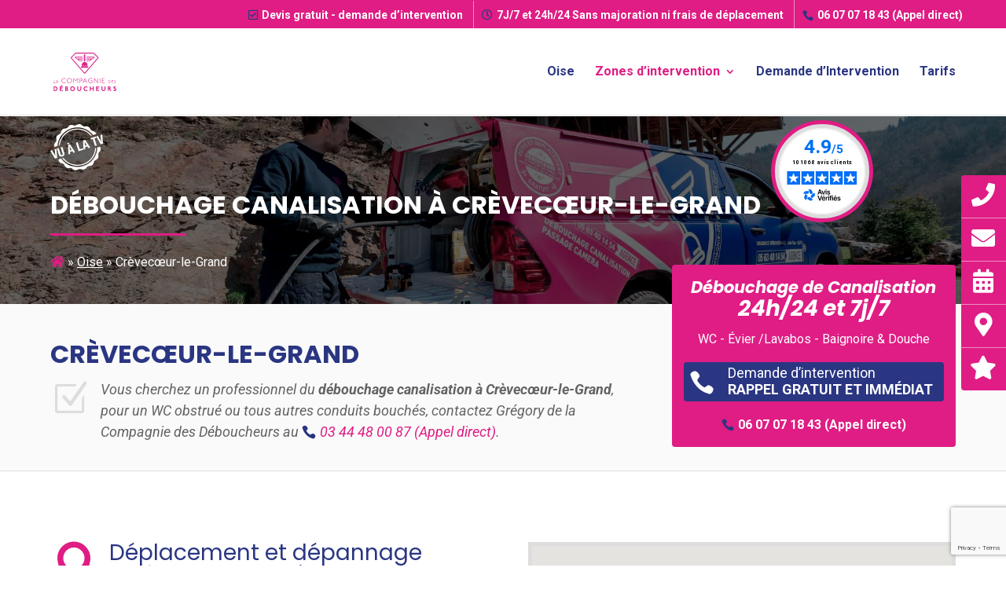

--- FILE ---
content_type: text/html; charset=utf-8
request_url: https://www.google.com/recaptcha/api2/anchor?ar=1&k=6LfqrXsbAAAAAHkyoAX9eo0nHkLf5YaeS1H31K6Y&co=aHR0cHM6Ly93d3cuY29tcGFnbmllLWRlYm91Y2hldXJzLmNvbTo0NDM.&hl=en&v=PoyoqOPhxBO7pBk68S4YbpHZ&size=invisible&anchor-ms=20000&execute-ms=30000&cb=jy6bi084du64
body_size: 48547
content:
<!DOCTYPE HTML><html dir="ltr" lang="en"><head><meta http-equiv="Content-Type" content="text/html; charset=UTF-8">
<meta http-equiv="X-UA-Compatible" content="IE=edge">
<title>reCAPTCHA</title>
<style type="text/css">
/* cyrillic-ext */
@font-face {
  font-family: 'Roboto';
  font-style: normal;
  font-weight: 400;
  font-stretch: 100%;
  src: url(//fonts.gstatic.com/s/roboto/v48/KFO7CnqEu92Fr1ME7kSn66aGLdTylUAMa3GUBHMdazTgWw.woff2) format('woff2');
  unicode-range: U+0460-052F, U+1C80-1C8A, U+20B4, U+2DE0-2DFF, U+A640-A69F, U+FE2E-FE2F;
}
/* cyrillic */
@font-face {
  font-family: 'Roboto';
  font-style: normal;
  font-weight: 400;
  font-stretch: 100%;
  src: url(//fonts.gstatic.com/s/roboto/v48/KFO7CnqEu92Fr1ME7kSn66aGLdTylUAMa3iUBHMdazTgWw.woff2) format('woff2');
  unicode-range: U+0301, U+0400-045F, U+0490-0491, U+04B0-04B1, U+2116;
}
/* greek-ext */
@font-face {
  font-family: 'Roboto';
  font-style: normal;
  font-weight: 400;
  font-stretch: 100%;
  src: url(//fonts.gstatic.com/s/roboto/v48/KFO7CnqEu92Fr1ME7kSn66aGLdTylUAMa3CUBHMdazTgWw.woff2) format('woff2');
  unicode-range: U+1F00-1FFF;
}
/* greek */
@font-face {
  font-family: 'Roboto';
  font-style: normal;
  font-weight: 400;
  font-stretch: 100%;
  src: url(//fonts.gstatic.com/s/roboto/v48/KFO7CnqEu92Fr1ME7kSn66aGLdTylUAMa3-UBHMdazTgWw.woff2) format('woff2');
  unicode-range: U+0370-0377, U+037A-037F, U+0384-038A, U+038C, U+038E-03A1, U+03A3-03FF;
}
/* math */
@font-face {
  font-family: 'Roboto';
  font-style: normal;
  font-weight: 400;
  font-stretch: 100%;
  src: url(//fonts.gstatic.com/s/roboto/v48/KFO7CnqEu92Fr1ME7kSn66aGLdTylUAMawCUBHMdazTgWw.woff2) format('woff2');
  unicode-range: U+0302-0303, U+0305, U+0307-0308, U+0310, U+0312, U+0315, U+031A, U+0326-0327, U+032C, U+032F-0330, U+0332-0333, U+0338, U+033A, U+0346, U+034D, U+0391-03A1, U+03A3-03A9, U+03B1-03C9, U+03D1, U+03D5-03D6, U+03F0-03F1, U+03F4-03F5, U+2016-2017, U+2034-2038, U+203C, U+2040, U+2043, U+2047, U+2050, U+2057, U+205F, U+2070-2071, U+2074-208E, U+2090-209C, U+20D0-20DC, U+20E1, U+20E5-20EF, U+2100-2112, U+2114-2115, U+2117-2121, U+2123-214F, U+2190, U+2192, U+2194-21AE, U+21B0-21E5, U+21F1-21F2, U+21F4-2211, U+2213-2214, U+2216-22FF, U+2308-230B, U+2310, U+2319, U+231C-2321, U+2336-237A, U+237C, U+2395, U+239B-23B7, U+23D0, U+23DC-23E1, U+2474-2475, U+25AF, U+25B3, U+25B7, U+25BD, U+25C1, U+25CA, U+25CC, U+25FB, U+266D-266F, U+27C0-27FF, U+2900-2AFF, U+2B0E-2B11, U+2B30-2B4C, U+2BFE, U+3030, U+FF5B, U+FF5D, U+1D400-1D7FF, U+1EE00-1EEFF;
}
/* symbols */
@font-face {
  font-family: 'Roboto';
  font-style: normal;
  font-weight: 400;
  font-stretch: 100%;
  src: url(//fonts.gstatic.com/s/roboto/v48/KFO7CnqEu92Fr1ME7kSn66aGLdTylUAMaxKUBHMdazTgWw.woff2) format('woff2');
  unicode-range: U+0001-000C, U+000E-001F, U+007F-009F, U+20DD-20E0, U+20E2-20E4, U+2150-218F, U+2190, U+2192, U+2194-2199, U+21AF, U+21E6-21F0, U+21F3, U+2218-2219, U+2299, U+22C4-22C6, U+2300-243F, U+2440-244A, U+2460-24FF, U+25A0-27BF, U+2800-28FF, U+2921-2922, U+2981, U+29BF, U+29EB, U+2B00-2BFF, U+4DC0-4DFF, U+FFF9-FFFB, U+10140-1018E, U+10190-1019C, U+101A0, U+101D0-101FD, U+102E0-102FB, U+10E60-10E7E, U+1D2C0-1D2D3, U+1D2E0-1D37F, U+1F000-1F0FF, U+1F100-1F1AD, U+1F1E6-1F1FF, U+1F30D-1F30F, U+1F315, U+1F31C, U+1F31E, U+1F320-1F32C, U+1F336, U+1F378, U+1F37D, U+1F382, U+1F393-1F39F, U+1F3A7-1F3A8, U+1F3AC-1F3AF, U+1F3C2, U+1F3C4-1F3C6, U+1F3CA-1F3CE, U+1F3D4-1F3E0, U+1F3ED, U+1F3F1-1F3F3, U+1F3F5-1F3F7, U+1F408, U+1F415, U+1F41F, U+1F426, U+1F43F, U+1F441-1F442, U+1F444, U+1F446-1F449, U+1F44C-1F44E, U+1F453, U+1F46A, U+1F47D, U+1F4A3, U+1F4B0, U+1F4B3, U+1F4B9, U+1F4BB, U+1F4BF, U+1F4C8-1F4CB, U+1F4D6, U+1F4DA, U+1F4DF, U+1F4E3-1F4E6, U+1F4EA-1F4ED, U+1F4F7, U+1F4F9-1F4FB, U+1F4FD-1F4FE, U+1F503, U+1F507-1F50B, U+1F50D, U+1F512-1F513, U+1F53E-1F54A, U+1F54F-1F5FA, U+1F610, U+1F650-1F67F, U+1F687, U+1F68D, U+1F691, U+1F694, U+1F698, U+1F6AD, U+1F6B2, U+1F6B9-1F6BA, U+1F6BC, U+1F6C6-1F6CF, U+1F6D3-1F6D7, U+1F6E0-1F6EA, U+1F6F0-1F6F3, U+1F6F7-1F6FC, U+1F700-1F7FF, U+1F800-1F80B, U+1F810-1F847, U+1F850-1F859, U+1F860-1F887, U+1F890-1F8AD, U+1F8B0-1F8BB, U+1F8C0-1F8C1, U+1F900-1F90B, U+1F93B, U+1F946, U+1F984, U+1F996, U+1F9E9, U+1FA00-1FA6F, U+1FA70-1FA7C, U+1FA80-1FA89, U+1FA8F-1FAC6, U+1FACE-1FADC, U+1FADF-1FAE9, U+1FAF0-1FAF8, U+1FB00-1FBFF;
}
/* vietnamese */
@font-face {
  font-family: 'Roboto';
  font-style: normal;
  font-weight: 400;
  font-stretch: 100%;
  src: url(//fonts.gstatic.com/s/roboto/v48/KFO7CnqEu92Fr1ME7kSn66aGLdTylUAMa3OUBHMdazTgWw.woff2) format('woff2');
  unicode-range: U+0102-0103, U+0110-0111, U+0128-0129, U+0168-0169, U+01A0-01A1, U+01AF-01B0, U+0300-0301, U+0303-0304, U+0308-0309, U+0323, U+0329, U+1EA0-1EF9, U+20AB;
}
/* latin-ext */
@font-face {
  font-family: 'Roboto';
  font-style: normal;
  font-weight: 400;
  font-stretch: 100%;
  src: url(//fonts.gstatic.com/s/roboto/v48/KFO7CnqEu92Fr1ME7kSn66aGLdTylUAMa3KUBHMdazTgWw.woff2) format('woff2');
  unicode-range: U+0100-02BA, U+02BD-02C5, U+02C7-02CC, U+02CE-02D7, U+02DD-02FF, U+0304, U+0308, U+0329, U+1D00-1DBF, U+1E00-1E9F, U+1EF2-1EFF, U+2020, U+20A0-20AB, U+20AD-20C0, U+2113, U+2C60-2C7F, U+A720-A7FF;
}
/* latin */
@font-face {
  font-family: 'Roboto';
  font-style: normal;
  font-weight: 400;
  font-stretch: 100%;
  src: url(//fonts.gstatic.com/s/roboto/v48/KFO7CnqEu92Fr1ME7kSn66aGLdTylUAMa3yUBHMdazQ.woff2) format('woff2');
  unicode-range: U+0000-00FF, U+0131, U+0152-0153, U+02BB-02BC, U+02C6, U+02DA, U+02DC, U+0304, U+0308, U+0329, U+2000-206F, U+20AC, U+2122, U+2191, U+2193, U+2212, U+2215, U+FEFF, U+FFFD;
}
/* cyrillic-ext */
@font-face {
  font-family: 'Roboto';
  font-style: normal;
  font-weight: 500;
  font-stretch: 100%;
  src: url(//fonts.gstatic.com/s/roboto/v48/KFO7CnqEu92Fr1ME7kSn66aGLdTylUAMa3GUBHMdazTgWw.woff2) format('woff2');
  unicode-range: U+0460-052F, U+1C80-1C8A, U+20B4, U+2DE0-2DFF, U+A640-A69F, U+FE2E-FE2F;
}
/* cyrillic */
@font-face {
  font-family: 'Roboto';
  font-style: normal;
  font-weight: 500;
  font-stretch: 100%;
  src: url(//fonts.gstatic.com/s/roboto/v48/KFO7CnqEu92Fr1ME7kSn66aGLdTylUAMa3iUBHMdazTgWw.woff2) format('woff2');
  unicode-range: U+0301, U+0400-045F, U+0490-0491, U+04B0-04B1, U+2116;
}
/* greek-ext */
@font-face {
  font-family: 'Roboto';
  font-style: normal;
  font-weight: 500;
  font-stretch: 100%;
  src: url(//fonts.gstatic.com/s/roboto/v48/KFO7CnqEu92Fr1ME7kSn66aGLdTylUAMa3CUBHMdazTgWw.woff2) format('woff2');
  unicode-range: U+1F00-1FFF;
}
/* greek */
@font-face {
  font-family: 'Roboto';
  font-style: normal;
  font-weight: 500;
  font-stretch: 100%;
  src: url(//fonts.gstatic.com/s/roboto/v48/KFO7CnqEu92Fr1ME7kSn66aGLdTylUAMa3-UBHMdazTgWw.woff2) format('woff2');
  unicode-range: U+0370-0377, U+037A-037F, U+0384-038A, U+038C, U+038E-03A1, U+03A3-03FF;
}
/* math */
@font-face {
  font-family: 'Roboto';
  font-style: normal;
  font-weight: 500;
  font-stretch: 100%;
  src: url(//fonts.gstatic.com/s/roboto/v48/KFO7CnqEu92Fr1ME7kSn66aGLdTylUAMawCUBHMdazTgWw.woff2) format('woff2');
  unicode-range: U+0302-0303, U+0305, U+0307-0308, U+0310, U+0312, U+0315, U+031A, U+0326-0327, U+032C, U+032F-0330, U+0332-0333, U+0338, U+033A, U+0346, U+034D, U+0391-03A1, U+03A3-03A9, U+03B1-03C9, U+03D1, U+03D5-03D6, U+03F0-03F1, U+03F4-03F5, U+2016-2017, U+2034-2038, U+203C, U+2040, U+2043, U+2047, U+2050, U+2057, U+205F, U+2070-2071, U+2074-208E, U+2090-209C, U+20D0-20DC, U+20E1, U+20E5-20EF, U+2100-2112, U+2114-2115, U+2117-2121, U+2123-214F, U+2190, U+2192, U+2194-21AE, U+21B0-21E5, U+21F1-21F2, U+21F4-2211, U+2213-2214, U+2216-22FF, U+2308-230B, U+2310, U+2319, U+231C-2321, U+2336-237A, U+237C, U+2395, U+239B-23B7, U+23D0, U+23DC-23E1, U+2474-2475, U+25AF, U+25B3, U+25B7, U+25BD, U+25C1, U+25CA, U+25CC, U+25FB, U+266D-266F, U+27C0-27FF, U+2900-2AFF, U+2B0E-2B11, U+2B30-2B4C, U+2BFE, U+3030, U+FF5B, U+FF5D, U+1D400-1D7FF, U+1EE00-1EEFF;
}
/* symbols */
@font-face {
  font-family: 'Roboto';
  font-style: normal;
  font-weight: 500;
  font-stretch: 100%;
  src: url(//fonts.gstatic.com/s/roboto/v48/KFO7CnqEu92Fr1ME7kSn66aGLdTylUAMaxKUBHMdazTgWw.woff2) format('woff2');
  unicode-range: U+0001-000C, U+000E-001F, U+007F-009F, U+20DD-20E0, U+20E2-20E4, U+2150-218F, U+2190, U+2192, U+2194-2199, U+21AF, U+21E6-21F0, U+21F3, U+2218-2219, U+2299, U+22C4-22C6, U+2300-243F, U+2440-244A, U+2460-24FF, U+25A0-27BF, U+2800-28FF, U+2921-2922, U+2981, U+29BF, U+29EB, U+2B00-2BFF, U+4DC0-4DFF, U+FFF9-FFFB, U+10140-1018E, U+10190-1019C, U+101A0, U+101D0-101FD, U+102E0-102FB, U+10E60-10E7E, U+1D2C0-1D2D3, U+1D2E0-1D37F, U+1F000-1F0FF, U+1F100-1F1AD, U+1F1E6-1F1FF, U+1F30D-1F30F, U+1F315, U+1F31C, U+1F31E, U+1F320-1F32C, U+1F336, U+1F378, U+1F37D, U+1F382, U+1F393-1F39F, U+1F3A7-1F3A8, U+1F3AC-1F3AF, U+1F3C2, U+1F3C4-1F3C6, U+1F3CA-1F3CE, U+1F3D4-1F3E0, U+1F3ED, U+1F3F1-1F3F3, U+1F3F5-1F3F7, U+1F408, U+1F415, U+1F41F, U+1F426, U+1F43F, U+1F441-1F442, U+1F444, U+1F446-1F449, U+1F44C-1F44E, U+1F453, U+1F46A, U+1F47D, U+1F4A3, U+1F4B0, U+1F4B3, U+1F4B9, U+1F4BB, U+1F4BF, U+1F4C8-1F4CB, U+1F4D6, U+1F4DA, U+1F4DF, U+1F4E3-1F4E6, U+1F4EA-1F4ED, U+1F4F7, U+1F4F9-1F4FB, U+1F4FD-1F4FE, U+1F503, U+1F507-1F50B, U+1F50D, U+1F512-1F513, U+1F53E-1F54A, U+1F54F-1F5FA, U+1F610, U+1F650-1F67F, U+1F687, U+1F68D, U+1F691, U+1F694, U+1F698, U+1F6AD, U+1F6B2, U+1F6B9-1F6BA, U+1F6BC, U+1F6C6-1F6CF, U+1F6D3-1F6D7, U+1F6E0-1F6EA, U+1F6F0-1F6F3, U+1F6F7-1F6FC, U+1F700-1F7FF, U+1F800-1F80B, U+1F810-1F847, U+1F850-1F859, U+1F860-1F887, U+1F890-1F8AD, U+1F8B0-1F8BB, U+1F8C0-1F8C1, U+1F900-1F90B, U+1F93B, U+1F946, U+1F984, U+1F996, U+1F9E9, U+1FA00-1FA6F, U+1FA70-1FA7C, U+1FA80-1FA89, U+1FA8F-1FAC6, U+1FACE-1FADC, U+1FADF-1FAE9, U+1FAF0-1FAF8, U+1FB00-1FBFF;
}
/* vietnamese */
@font-face {
  font-family: 'Roboto';
  font-style: normal;
  font-weight: 500;
  font-stretch: 100%;
  src: url(//fonts.gstatic.com/s/roboto/v48/KFO7CnqEu92Fr1ME7kSn66aGLdTylUAMa3OUBHMdazTgWw.woff2) format('woff2');
  unicode-range: U+0102-0103, U+0110-0111, U+0128-0129, U+0168-0169, U+01A0-01A1, U+01AF-01B0, U+0300-0301, U+0303-0304, U+0308-0309, U+0323, U+0329, U+1EA0-1EF9, U+20AB;
}
/* latin-ext */
@font-face {
  font-family: 'Roboto';
  font-style: normal;
  font-weight: 500;
  font-stretch: 100%;
  src: url(//fonts.gstatic.com/s/roboto/v48/KFO7CnqEu92Fr1ME7kSn66aGLdTylUAMa3KUBHMdazTgWw.woff2) format('woff2');
  unicode-range: U+0100-02BA, U+02BD-02C5, U+02C7-02CC, U+02CE-02D7, U+02DD-02FF, U+0304, U+0308, U+0329, U+1D00-1DBF, U+1E00-1E9F, U+1EF2-1EFF, U+2020, U+20A0-20AB, U+20AD-20C0, U+2113, U+2C60-2C7F, U+A720-A7FF;
}
/* latin */
@font-face {
  font-family: 'Roboto';
  font-style: normal;
  font-weight: 500;
  font-stretch: 100%;
  src: url(//fonts.gstatic.com/s/roboto/v48/KFO7CnqEu92Fr1ME7kSn66aGLdTylUAMa3yUBHMdazQ.woff2) format('woff2');
  unicode-range: U+0000-00FF, U+0131, U+0152-0153, U+02BB-02BC, U+02C6, U+02DA, U+02DC, U+0304, U+0308, U+0329, U+2000-206F, U+20AC, U+2122, U+2191, U+2193, U+2212, U+2215, U+FEFF, U+FFFD;
}
/* cyrillic-ext */
@font-face {
  font-family: 'Roboto';
  font-style: normal;
  font-weight: 900;
  font-stretch: 100%;
  src: url(//fonts.gstatic.com/s/roboto/v48/KFO7CnqEu92Fr1ME7kSn66aGLdTylUAMa3GUBHMdazTgWw.woff2) format('woff2');
  unicode-range: U+0460-052F, U+1C80-1C8A, U+20B4, U+2DE0-2DFF, U+A640-A69F, U+FE2E-FE2F;
}
/* cyrillic */
@font-face {
  font-family: 'Roboto';
  font-style: normal;
  font-weight: 900;
  font-stretch: 100%;
  src: url(//fonts.gstatic.com/s/roboto/v48/KFO7CnqEu92Fr1ME7kSn66aGLdTylUAMa3iUBHMdazTgWw.woff2) format('woff2');
  unicode-range: U+0301, U+0400-045F, U+0490-0491, U+04B0-04B1, U+2116;
}
/* greek-ext */
@font-face {
  font-family: 'Roboto';
  font-style: normal;
  font-weight: 900;
  font-stretch: 100%;
  src: url(//fonts.gstatic.com/s/roboto/v48/KFO7CnqEu92Fr1ME7kSn66aGLdTylUAMa3CUBHMdazTgWw.woff2) format('woff2');
  unicode-range: U+1F00-1FFF;
}
/* greek */
@font-face {
  font-family: 'Roboto';
  font-style: normal;
  font-weight: 900;
  font-stretch: 100%;
  src: url(//fonts.gstatic.com/s/roboto/v48/KFO7CnqEu92Fr1ME7kSn66aGLdTylUAMa3-UBHMdazTgWw.woff2) format('woff2');
  unicode-range: U+0370-0377, U+037A-037F, U+0384-038A, U+038C, U+038E-03A1, U+03A3-03FF;
}
/* math */
@font-face {
  font-family: 'Roboto';
  font-style: normal;
  font-weight: 900;
  font-stretch: 100%;
  src: url(//fonts.gstatic.com/s/roboto/v48/KFO7CnqEu92Fr1ME7kSn66aGLdTylUAMawCUBHMdazTgWw.woff2) format('woff2');
  unicode-range: U+0302-0303, U+0305, U+0307-0308, U+0310, U+0312, U+0315, U+031A, U+0326-0327, U+032C, U+032F-0330, U+0332-0333, U+0338, U+033A, U+0346, U+034D, U+0391-03A1, U+03A3-03A9, U+03B1-03C9, U+03D1, U+03D5-03D6, U+03F0-03F1, U+03F4-03F5, U+2016-2017, U+2034-2038, U+203C, U+2040, U+2043, U+2047, U+2050, U+2057, U+205F, U+2070-2071, U+2074-208E, U+2090-209C, U+20D0-20DC, U+20E1, U+20E5-20EF, U+2100-2112, U+2114-2115, U+2117-2121, U+2123-214F, U+2190, U+2192, U+2194-21AE, U+21B0-21E5, U+21F1-21F2, U+21F4-2211, U+2213-2214, U+2216-22FF, U+2308-230B, U+2310, U+2319, U+231C-2321, U+2336-237A, U+237C, U+2395, U+239B-23B7, U+23D0, U+23DC-23E1, U+2474-2475, U+25AF, U+25B3, U+25B7, U+25BD, U+25C1, U+25CA, U+25CC, U+25FB, U+266D-266F, U+27C0-27FF, U+2900-2AFF, U+2B0E-2B11, U+2B30-2B4C, U+2BFE, U+3030, U+FF5B, U+FF5D, U+1D400-1D7FF, U+1EE00-1EEFF;
}
/* symbols */
@font-face {
  font-family: 'Roboto';
  font-style: normal;
  font-weight: 900;
  font-stretch: 100%;
  src: url(//fonts.gstatic.com/s/roboto/v48/KFO7CnqEu92Fr1ME7kSn66aGLdTylUAMaxKUBHMdazTgWw.woff2) format('woff2');
  unicode-range: U+0001-000C, U+000E-001F, U+007F-009F, U+20DD-20E0, U+20E2-20E4, U+2150-218F, U+2190, U+2192, U+2194-2199, U+21AF, U+21E6-21F0, U+21F3, U+2218-2219, U+2299, U+22C4-22C6, U+2300-243F, U+2440-244A, U+2460-24FF, U+25A0-27BF, U+2800-28FF, U+2921-2922, U+2981, U+29BF, U+29EB, U+2B00-2BFF, U+4DC0-4DFF, U+FFF9-FFFB, U+10140-1018E, U+10190-1019C, U+101A0, U+101D0-101FD, U+102E0-102FB, U+10E60-10E7E, U+1D2C0-1D2D3, U+1D2E0-1D37F, U+1F000-1F0FF, U+1F100-1F1AD, U+1F1E6-1F1FF, U+1F30D-1F30F, U+1F315, U+1F31C, U+1F31E, U+1F320-1F32C, U+1F336, U+1F378, U+1F37D, U+1F382, U+1F393-1F39F, U+1F3A7-1F3A8, U+1F3AC-1F3AF, U+1F3C2, U+1F3C4-1F3C6, U+1F3CA-1F3CE, U+1F3D4-1F3E0, U+1F3ED, U+1F3F1-1F3F3, U+1F3F5-1F3F7, U+1F408, U+1F415, U+1F41F, U+1F426, U+1F43F, U+1F441-1F442, U+1F444, U+1F446-1F449, U+1F44C-1F44E, U+1F453, U+1F46A, U+1F47D, U+1F4A3, U+1F4B0, U+1F4B3, U+1F4B9, U+1F4BB, U+1F4BF, U+1F4C8-1F4CB, U+1F4D6, U+1F4DA, U+1F4DF, U+1F4E3-1F4E6, U+1F4EA-1F4ED, U+1F4F7, U+1F4F9-1F4FB, U+1F4FD-1F4FE, U+1F503, U+1F507-1F50B, U+1F50D, U+1F512-1F513, U+1F53E-1F54A, U+1F54F-1F5FA, U+1F610, U+1F650-1F67F, U+1F687, U+1F68D, U+1F691, U+1F694, U+1F698, U+1F6AD, U+1F6B2, U+1F6B9-1F6BA, U+1F6BC, U+1F6C6-1F6CF, U+1F6D3-1F6D7, U+1F6E0-1F6EA, U+1F6F0-1F6F3, U+1F6F7-1F6FC, U+1F700-1F7FF, U+1F800-1F80B, U+1F810-1F847, U+1F850-1F859, U+1F860-1F887, U+1F890-1F8AD, U+1F8B0-1F8BB, U+1F8C0-1F8C1, U+1F900-1F90B, U+1F93B, U+1F946, U+1F984, U+1F996, U+1F9E9, U+1FA00-1FA6F, U+1FA70-1FA7C, U+1FA80-1FA89, U+1FA8F-1FAC6, U+1FACE-1FADC, U+1FADF-1FAE9, U+1FAF0-1FAF8, U+1FB00-1FBFF;
}
/* vietnamese */
@font-face {
  font-family: 'Roboto';
  font-style: normal;
  font-weight: 900;
  font-stretch: 100%;
  src: url(//fonts.gstatic.com/s/roboto/v48/KFO7CnqEu92Fr1ME7kSn66aGLdTylUAMa3OUBHMdazTgWw.woff2) format('woff2');
  unicode-range: U+0102-0103, U+0110-0111, U+0128-0129, U+0168-0169, U+01A0-01A1, U+01AF-01B0, U+0300-0301, U+0303-0304, U+0308-0309, U+0323, U+0329, U+1EA0-1EF9, U+20AB;
}
/* latin-ext */
@font-face {
  font-family: 'Roboto';
  font-style: normal;
  font-weight: 900;
  font-stretch: 100%;
  src: url(//fonts.gstatic.com/s/roboto/v48/KFO7CnqEu92Fr1ME7kSn66aGLdTylUAMa3KUBHMdazTgWw.woff2) format('woff2');
  unicode-range: U+0100-02BA, U+02BD-02C5, U+02C7-02CC, U+02CE-02D7, U+02DD-02FF, U+0304, U+0308, U+0329, U+1D00-1DBF, U+1E00-1E9F, U+1EF2-1EFF, U+2020, U+20A0-20AB, U+20AD-20C0, U+2113, U+2C60-2C7F, U+A720-A7FF;
}
/* latin */
@font-face {
  font-family: 'Roboto';
  font-style: normal;
  font-weight: 900;
  font-stretch: 100%;
  src: url(//fonts.gstatic.com/s/roboto/v48/KFO7CnqEu92Fr1ME7kSn66aGLdTylUAMa3yUBHMdazQ.woff2) format('woff2');
  unicode-range: U+0000-00FF, U+0131, U+0152-0153, U+02BB-02BC, U+02C6, U+02DA, U+02DC, U+0304, U+0308, U+0329, U+2000-206F, U+20AC, U+2122, U+2191, U+2193, U+2212, U+2215, U+FEFF, U+FFFD;
}

</style>
<link rel="stylesheet" type="text/css" href="https://www.gstatic.com/recaptcha/releases/PoyoqOPhxBO7pBk68S4YbpHZ/styles__ltr.css">
<script nonce="-YiXASlQbDItXd2Wus6IkQ" type="text/javascript">window['__recaptcha_api'] = 'https://www.google.com/recaptcha/api2/';</script>
<script type="text/javascript" src="https://www.gstatic.com/recaptcha/releases/PoyoqOPhxBO7pBk68S4YbpHZ/recaptcha__en.js" nonce="-YiXASlQbDItXd2Wus6IkQ">
      
    </script></head>
<body><div id="rc-anchor-alert" class="rc-anchor-alert"></div>
<input type="hidden" id="recaptcha-token" value="[base64]">
<script type="text/javascript" nonce="-YiXASlQbDItXd2Wus6IkQ">
      recaptcha.anchor.Main.init("[\x22ainput\x22,[\x22bgdata\x22,\x22\x22,\[base64]/[base64]/[base64]/[base64]/[base64]/[base64]/KGcoTywyNTMsTy5PKSxVRyhPLEMpKTpnKE8sMjUzLEMpLE8pKSxsKSksTykpfSxieT1mdW5jdGlvbihDLE8sdSxsKXtmb3IobD0odT1SKEMpLDApO08+MDtPLS0pbD1sPDw4fFooQyk7ZyhDLHUsbCl9LFVHPWZ1bmN0aW9uKEMsTyl7Qy5pLmxlbmd0aD4xMDQ/[base64]/[base64]/[base64]/[base64]/[base64]/[base64]/[base64]\\u003d\x22,\[base64]\\u003d\\u003d\x22,\[base64]/w7tEw6BKOCEDw4zDiMKYW8OAXMKIwpJpwrnDglvDksKuBAzDpwzClMOuw6VhNQDDg0Nnwo4Rw6U9NFzDosOUw5h/Ik/CpMK/QCXDtlwYwoDCkCLCp33DtAsowobDkwvDrBBXEGhgw4zCjC/CvcKpaQNOQsOVDWbCjcO/w6XDiCbCncKmbXlPw6J5wrNLXRfCnjHDncOAw4Q7w6bCsDvDgAhJwr3Dgwl5LngwwrkvworDoMOJw6k2w5dIS8OMelsIPQJSQmnCu8KLw4APwoIEw57DhsOnB8KQb8KeP2XCu2HDisOffw0GOXxew5xuBW7Dm8K2Q8K/[base64]/ChlrDhMOXwqZaBcKvL0zCtCfDiMORw5jDmsK7dyfCh8KtPz3CrkAZRMOAwqLDicKRw5oDA1dbSV3CtsKMw6woQsOzKWnDtsKrUlLCscO5w5l2VsKJLMKsY8KOA8KBwrRPwrfCqh4LwoVrw6vDkRpuwrzCvlg3wrrDoll6FsOfwop6w6HDnmvCjF8fwoTCicO/[base64]/DosKHw5QDw7B6bWrCicK7w73Dt8OUWcOIMMOhwp5Bw60cbQrDhMKXwo3Chh8uYXjCv8OmTcKkw59vwr/[base64]/[base64]/bcOqwrBVP8KWwozCqMOww6TCqiXCmCcCNGQ8G1wJw53DiiZrWDzCi2p8wojDj8O7w4BgOMOJwqzDmWsFO8K0Ox3Csl3CsFE/wprCrMKWBSJxw7HDlx/ClcO7BsK7w4I/[base64]/ChcOTw5PCiRrDkVrClEjDkj/DoRl+asOxAFpENMKDwrnDrwA7w6nClDnDqsKTC8K0IUbDkcKPw6HCt3nDvxkhw5nCkgILS3RMwrxdJMOyG8Omw4nCnHvCo3nCu8KOZsKZFR9jcx0Iw7rDuMKbw7PDvG5AQwLDoxg7LsOxegIpJRfDlmDDvyAMwrAtwoszOsKFwrtpwpcjwrNjKcOMUmsTBw/Cu2HDtj8sHQIDXxDDh8K+w5M/w4LDrMKTwogrwqfDqcKPPgolwrrCthDDtmksNcOHZ8K4wpTCncKXw7LCs8O9DGPDhsOneHDDgTpAS151wqVXwo46w4/Cp8Kpwq7CosKTwrcpeB7Dixohw4/[base64]/[base64]/[base64]/IQcsw50+w5bDp8OKWDPClcKXQsOwOMKsWMOvWsKTHcOtwrDDiit3wpdEecOOKsKdw4RAwpdwfcOlWMKCIMOyCMKqw7o+cnfCmgPDucOgwqTDqcOOcMKmw7jDsMKsw793MsKaLcOkw40Fwrt1w64CwqZkwq3CtsO0w5/DoGRyQcOtNsKgw4REwoPCqMKkw5k6Wz99w6XDp1pqWSnCnUIUP8Odw4Uwwp/[base64]/[base64]/DqkLDoWXCk8OMw7p/wq5qw698Qn3CicOlw4LDhsO5wrnCnHnCnsK4w4N8Zhgkwph6wpk/GV7CisOcw4R3w6JkAT7Dk8KJWcKfQ1oewo5bbW7Cn8KPwqvDjcOAWFfCvxvCrMOqScOafMKVwpPCqMKrL3pUwrHCuMKdIsK3PBPCvF/[base64]/CqcOjwo/DklzDmcKyCW3CoMOlIsKpFMOhwojCnzdxbsKVwoTDmsKpOcOHwo0pwoTCuzgswp8ZRcO4wqjDjsO8XsO7e2fCuHE9KhlCZA/CvTbCscKpW0oVwpTDvlpTw6HCs8KEw4vDoMO4L3HCuibDgyLDtXJmEcO1BjQpwo/CuMOmDcKGE2M3FMO+w70kwp3CmMOTJ8OzUmrDnU7DvMKQO8KrGsK/woFLw7bCnz09d8Klw68Vw5tjwohbw6xjw7QTwp3DgsKGRl7DoXhSZi/Chn/CnDwEBnkiwr5ww7HClsOSwqNzccKzL3lfDsOJUsKSDMK5wplMw4kKTMO7WR5cw4DCucOvwqfDkA5JRVvCnTNDBMK6M0zCmljDtSLCkMKyYcOAw7TCvsOPGcOLb1zDjMOmwoZkw4g0YMOnwpvDihDCm8KKbAd8wrQ/[base64]/Cu8Ojw61fw4PDocOFw7PDi8OBVXDDncKOdcOOasKdK0XDthvDiMOjw5vCj8OVw4RHwqDDvsOFw6DCvMOiRU5oEsKXwoJEw5bCol16fULDjk0MasOcw63DnsOjw78Qd8K1PsO+TsKWw6XCoAV9CsOdw4/CrlbDrcOQTgoFwo/Dg0knMcOGXGbDrMKNw6sHw5EWw4DCm0IQw6LDucKxw4nDv2hxwrPDiMO0Ll1vwqHClcK/S8KYwqZtWE9Rw5MOwqTDiXkmwoPCnCF1ayTCpSHDmnjDo8KLOsKowrs5diLDlzzDsh7DmQzDpkMhwpdKwrp7woHCjz/CiibCucOhaVHCgmrCqsK5G8KbNC9ICHzDp3owwpfClMKmw6TCtsOKwqPDtx/CoH/[base64]/[base64]/w4R0XsOxw4p0GMKUb8OAwroTwrnDtlkMfsK+HMK3aUPDmsKCBsKLw6jCt1NMOE8ZXmwAXRUYw7fCjRR8aMOVwpTDlsOkw4PDisO4ZsOhwo/Dg8OHw7LDlDxAWcO3cwbDocOdw7hXw7jDpsOOHcKIezXDphbChkZGw4/CrsKXw55lNFMkEMKSOlXCqcKiwq3Du3lvSMOLTADCgn1ewr/Cu8KZbDvDiHFBw4TCti7CshF8K2HClEIGOR0TGMOXw6PDvDHDhcKYf2cHwpdRwpvCoxdaHsKcIAXDlDIHw4vCr0heZ8Omw5/CkQFNay3ChMKdUjwXV1rCnGgIw7plwo0MIQdOw756f8OSe8O8HCIiU2trw5HCpsO3SmvDo3gLSDbChmZjQsKHEMKXw5E0blpsw70iw4DCmyXCkcK5wqAkMGbDgMKxDHDChzAlw5tuMTxDVRdDwp/CmMO+w6XCvMOJw6LDiXTDh0daEMKnwpZFScOMKE3CkzhowqXCvcOMwqfDnMOhwq/Ckg7CtlzDrsOKwqF0wofCusKsDzlWdMOdw4bDii7CijDDkAfDrMKvLy8dEhwBGkVHw5YSw6B7woLCgMKXwqdVw5LDimTCpnjCtxAbB8OwPA5IGcKgQsKrwoHDnsK1cRkYw4nCusKNwopWwrTDoMK8UzzDuMK4bwLDoF4/[base64]/[base64]/DjsObwr7DpyjCpMOvw594w4XDh1fDhhY5w5hZOsKLcMK3f2TCrsKKwqQTKcKlchcsQsKDwppgw7fDiVzDscOAw4sqEnwIw6sWSWRiw6J1XMOiflDDgcKpWV3Cn8KMS8K/[base64]/DosOXCMOyBmfDsMOvd8OfUMKgw5vDnsKsNQhifcOxw4XCvlzClzgqwqQuDsKWwoPCscKqOzYfe8Oxw7XDrDcwd8KvwqDCjU7DqcOCw75Rf11nwp3DliDCkMOiwqcgwobDs8Ohw4vDrBwBd1LCm8OMI8KYwqvDscK6wocQwo3CssKaGlzDpsKBQBLCosKVZA/CrC7CgsOAITXCljfCh8Kkwodhe8OLH8KHdsKeOR/DmsO+VcOkBsONfMKhwr/DpcO+RFFTwp3ClsOjK3nDtcONG8KCfsOtwph7w5g9W8OUwpXDoMOXYMOxPTbCn0HCvsOmwrQUwodGw7xdw7rCmwLDmkDChWHCiDPDu8OTVcO0w7nCq8OzwobDicOew6rDin0qNMOEQHLDsBsow7bCqHl1wqQ/JnzCqUjCvmjCncKec8OaIMKZRsOQZ0dEGHAlwodcIcKFwqHCjn0pw5ksw4jDm8K1YMKfw4YJw6LDnBLCk202ITvDpBTChTI5w7dKw49GZTjChsO0w5rDk8KMwo05wqvDo8Ouw5Ifwr8/[base64]/Cn8OSDcK0ZRpuCX3CrsKwScO9G8Ofwokfb8KvwplnC8O9w4c2DFg/CGpZR25iYMOHH2/Cv3nCgwM9w5h/wrrDkcKsTE0qw7ppZMKpwq/CisKYw6zCvMOvw5zDu8OOKsOZwo8NwpvCrWrDhcK4bcOOVMOEUQXDqVBDw7o0VsOewrbDqmlywroSeMKzEUbDlMOlw5xvwoLCs3cIw4bCgVpYw67Doj0XwqU+w6NGCDLCl8OsDMOEw6IOwp3CnsKMw7vDl2vDosK5RsObw6/DrMK6VsOnw6zChy3DnMKMOlvDu1gqPsO/wpTCicK+KjRVw6lBwrN3NScEXsO2w4bDusOeworCmm3Co8Ojw5d2FD7CgcKnRMKHwp7DqyEQwr/DlMOBwqcoCMOHwpdMfsKvET3Cq8OMeAHDnWTDhTTDjgjCkcOBw5c7woDDqF5ALyVSw5LDhFDDizJrOF8wF8OQesKERFjDoMO5E0cUXT/DvmfDtMOTw75vwr7CicK7wqkrw4Isw5jClgHDs8KycFrCmwLCqkI4w7DDpMKhw41YQsO9w67CgFg8w7nCsMK1wp4Uw7/Cm0ZpPsOnVyDDi8KtC8ORw5oWw6koEl/DhcKbBR/Ds29uwoAASsOlwoHDlS3CgcKHwoZQw6HDnz4owoMNwqnDolXDrlHDvsOrw4PChSLCusKpwoXDssOhw589wrLDmhVhDH9Qwp4RXMKWYcK7OsO/wrBhDjzCnn3Dky/DgsKKNmPCr8Kmw6LCixsbw7/Cn8O1BTfCtHpMZMKCPFzDhEA2QEx7FMK8OE0bGRfDr3LCtmzDv8KvwqDDlcO4ScKda1PDnsOwfER6QcKpwo1LRUbDv2EfFcKkw7rDksOkWMOWwp3CnGXDmcOCw54+wrHDoxLDocO/w6FCwpUjwp/[base64]/DnnNXU2pcEmvDskVIJHDDjsOjA1k/w5gdw6cLHnEKN8ODwo/[base64]/RcOMw6jCrUvDk0tOwqZ3YkE9w6odRSDDpEbDpXHCvcOXw7rDgXAzHwXDsmZrwpDCvMKPY2JfQE/Ds0s0dMK0wrfClkfCpF3CiMO8wrPDohDClULCksOnwo7Dp8KUesO8wr9tIGsAVVLCi13CmHNcw4/Dh8OTVRhmDcOiwo7CtGnCrCxKwpjCtGNnbMOAXkzCiyzDicKHCsOZJhfDnMOidsKVBsKkw5vDsx03GBrDtGIqw71kwq3DtcKsZsKZCMK0PcOAwq/[base64]/CiyUjw6HCvS3Ds8OTM8K3esKVwqvDijPCqsOOAMO2SnFpwpbDqGnCpcKMwp/DmMOHScOTwoHDrVVMC8KAw6HDqcOcDsKIw73DsMOeJcOfw6piwrhJNT4CXcOVAcK6wptzwqQDwpB5RGRPPjzDtR7DucKzwqsww6wVw5nDjVdkCGnCoGcpO8OoF2RrX8KNKMKEwr/Ck8OWw7vDm1sXSMOVwq3CtcOseBDCtDsNwrPDj8OVF8KTHEAjw7/[base64]/Ch3DDtsOcw5DDrsKkwqE1w5TDrcKMJFrDvAvDi2I6w5wywrDCu2pGw4HCiBHCrDN+w5LDviQRH8Opw7DCoHnDhTx7w6U6w7zCpMOJw6gYAiBXPcKUWMKsI8OTwqIHw6zCkMKpw7wdDwItKcK6LDMkFVYJwpjDqBbCtRhIbS0dw43CghoHw7LClmtiwr/[base64]/wow+w652w5fCj8KxPMKCwoRGwqwWSAfDpsObwojDsCcew47DksKeEcOwwqYfwobDllDDo8Kpw4DCiMKEMBbDkgHCjMO/w5wRwoDDh8KMwplkw6QwCV/Dpn7Ck0DCmsONOsKtw5kYERLDpMOlwqZOLD/Dl8KEw7nDuATCk8KSw5DDksKAbiB9C8KNDSHDqsKYw4ITbcKFwot3wqAHw47Cu8OEH0XCncKzaxg4a8OCw5J3TE9JK0bClXXDg3oGwqpzwqUxCwgYBsOUwo1nUwfCkwrDg0Y5w6N3VxnCucOsc07DhMK2QlfDrMKZwrNIE0dsUQA5LV/[base64]/L8OswpzDpsOkwq7ClsKEKTXDhU3DmMOmP8O+w45Zd1UEb0XDpUJdwpTDlGhlRMOjwonDmMODUCc/[base64]/wpHDssOTw6IcYXvDmnHDiyonwrI0w7jCp8Kfa1/DpMOUME/Dh8OGRMKoB33CkAFuw4JKwrPDvWQuDsO0ARk1woIua8KFwrbClkPCk2HDuSHCisOXwrvDpsK3YMO2bmk5w5h3WEJTTcOnPmjCoMKAO8KQw44GRyjDkj4tH1/Dm8Ksw5QLYsKoZjF/w5Qswqkswq9jw73ClH7CisKIOFccQsOePsOQU8KbaWp4wqLDg24Ew4kYZA7CksO6w781c3Ndw6F2wo3CoMKgAsKwIixpdmXCnMOGUMK/fcKaUEYFBBDDisK6V8O2w4HDkDLDjCdeem/[base64]/HsKuwq1wT8Opw7NtwoHDiURWFGhqCMOEw7RFMcOkWxMKDnN1f8KUdsOTwo8ew4Amwo9NWMOyKcOQJsOGSGfCiDJGwplKw7HDr8KJcyIUU8KHwpNrDlvCtS3ClCLCsWNGBhbDqzwUVMK9L8KuQlDCuMKcwo/CmVzCocOtw7o4TTVIwr9bw7/CoTB5w6PDnVAqcSXCs8KzFT5Kw7pfwqYew6fCmhBbwojDqMK8OS4hHAB0w5Auwq7CoiEdSMOoUg41w43CgsOOe8O3AmXCo8O3JcKVw53DhsO7Dy4FKQgPwoPDvU4bwpbDscKowr/[base64]/w4HDp0HDsTo8A8O3UBtew6vDgMKwZMOJw4l5w6Y0w5XDl3zDgcOAAMOVXW5AwrIfw5YqS0kwwplTw5jCkjMaw5IBfMOiw5nDr8OgwoxnQcOCUhJtwrktHcO+wpzDiw7DlE0/LylFwqEpwpPDlsK8w4PDj8K9w6PDncKvV8OxwrLDkncyHMKQZcKRwrh0w4jDjMOuXkDDtMOJGCbCrMODdMKxE2Rxw5XClwzDiHzDncO9w5/DmsKhfFJPPcOKw45jQHRWwq7DhRsTQcK6w4HCgsKsOw/DhQp8WzvCuwHDmsKNw5TCsAzCqMKxw7HDtknCrTvDsGMjRsO2OmE/E23Dji98W2kMwrnCm8O7FmtEZjvCpsKCwqcBOQAmWy/ClMOXwqLDuMKJw5fDsxDDlsOqw5TDiVF5wp/Cg8K+wpXCs8OQCnzDhcK5w55vw7kkwpnDmsO/w4dMw6dtbTFHEsOPQCHDsQfCjMOoe8OdH8KOw7zDm8OkE8OPw5N/[base64]/esKjRsOqGyt/[base64]/DisO0wqXDnBRbw7gtR8OqcMKww4TDncOHDMKgd8OHw5DDs8KvC8K5EcO0IcKxwrbDgsKOw5MHwrvDuT0fw4FhwqE5w6srwonDmy/Dgx3DqsOgwqjCm0c/[base64]/[base64]/CjcOTb8K8IQzCnTl5wpzCtcKcwq/DpsKWCy3Cm1cxwojClMKYw75+SDHChg8pw6x6wqPDsSh/[base64]/Crl7DscOcw5Y5UcOtc1zDpsKKw7liD8KEfMKIwpBBw6IEMsOGwoRPw7sfKjLCqSdXwolMYifCqRFsfCzChwvCkmo2wpIZw6vDmloGdsOtRcKXNTLCkMOMwoLCoWZ+wqbDlcOHHsOTIcKEdXE7w7bDisKwScOkw5oHwqVgwrTDoWLCjncPWkU8c8Oiw5ASEcOnwq/CjMKmwrhnUhcSw6DDmxXCksOlW0N+L3XClgzDlx4HaX1mw53DhjZFVMKdG8KpIBHDkMOJw7zDvErDvcOANBXDnMKEwq45w4AYXWZafA/DmsONOcOkak9VGMOEw49pw4/CpXHDv3IswovCncOSAcO6LHnDjBwsw7BEwq7DrMKFSEjChSBiBsOxwrfDqMOXYcOvw6jCqnnDvhUZf8Klby1dRcKUb8KUw4sAw7cDwo7Cm8Krw5LCiXN2w6zDjVBtaMK+wrskL8KkPgQDWMOUwprDq8O7w4jCt1DCtcKcwqLDs3zDi13Csx/DvMKSCEXDoxTCswLDtFlDwr1uwqlKwqHDkhU1wo3Ck15fw5fDlRTCl0nCuBbDlMODw5oTw4zDmsKVUDjDpG7Cmz9qDHTDhMOpwrXDrsOuRcOew659wpDCmjYXw4DDp2AZasOVw57CjsOgR8KpwoAVw5/Do8OfZMOGw67CugzDhMOJAWtoMydLw5zCkzvChMKcwq5Ww7jDl8K4wrHCicOrw7sjGH0bwoo0wqJrWAUSH8KvI0/[base64]/DmRXCiEYpw6sSG3/CuR4pXcObw4wPw7zDmcKuPSoYGMKXKcOowr/Cg8KOwpbCl8OeEQzDpsORSsKpw6LDmgLChsKMXFFqwqNPwqnDp8KjwrxyAcKEQW/DpsKDw5TCt2vDisOvd8OvwqwCMjkzUjB6b2FqwrDDhcOrVEtjw73CjxI7wppyYsKpw4fCjMKiwpvCs1o+UjgDWm9WR1Bbwr3DhQohWsKpw48Qw5zDnDtGRsO8OcKdc8Kbwo/CvsKEQW0ADQzDgUN2E8OTXyDCnH8/w6vCtcOTSMKow47DjkfCvcK7wocVwrZ8D8Kow5LDq8Opw5ZDw6jCoMKXwo/[base64]/[base64]/TMK2wrIMAjBmwoUkAcOwAsOowq4zRMKsdxIlwo7Dp8Kgwp5rw6vDkcKRW33CsVHCpDYuL8KJw6sPw7vCrV5hZTkCbkp/wqEkPx5aZcOfZHIQHifDlMOpL8KQw4HDt8OTw43DjCFyNMKGwrDDtD9gJ8O+w7NdGXTCoRpYT144w5nDrcOtwq3DvWHDpx1yI8KWblEawp3CsGxlwrPCpD/CrXNLwpbChQUoLB7Dk2FzwqjDol7CtMKWwq4ufsKLwpIUJQTCuiXCp0lHcsK1w7Y+e8OdWwwaEG1iSDTDnHUAFMOoCMOtwqsRdTUkwoBhw5DClUUHKsOwLMO3dB/[base64]/CoF3Cp8OFw7FKIsOtGX7CncOkwpjDhUN+X8OQwp56w4TDqxdJwo/DlsKtw6HCncKxw59DwpjCg8O6wr00XhZKF2lkbgzCtjhIA2AfXSQTwpBtwp10WsORwpwWPhHCocOVF8KDwrkow6IOw6LCk8KsZDBuNUTDjxUfwoDDkxouw53DgsOaeMKzKBzDgMO5YRvDn2M1WWjDj8KVw7ofacOwwpk5w71wwpddw77DvsK3VsO/wpEiw4AAasOlf8KCw4nDhsKLXmlIw7jCum43XhJ5QcKSVjFNwpfDiXTCuCFDYMKMTsK/TX/CuW/DjsODw5HCrsK8w6YOEgDCjAUgw4dBCQJWH8KiaBxeTE/DjwBnaRcHUXB8B3UELknDmTcjYMKAw5x5w6vCv8OJLsOywqQdw6ZPdnjCicO/woJ5AinClC5nwpfDjcOYEcOIwqZeJsKuwqfDlMOCw73Duz7CusKMwp1XNwjDs8KubsKWI8KHe09jJhoIIR7CpsObw4nCoBXDjMKPwopvVcOBwo1EM8KfCcOBLMOTZFTDhRrDl8KrCkHDr8KBOUIXesKjLhZrbcOQPT3CpMKVw6sLw7/[base64]/fCh0RcK2AFNTNxZbK8KSSm3CtijCqz8vI1jCpUUwwpJdw5Nxw7LCvcO2worCm8K5PcK/OH7CqAzDogMCH8K2asO/Qw8Yw4PDjwxiIMKLw5dcw6sbwrlzwrFSw5/Do8OCY8K3DMKhdE4/w7dDw48Uw5LDs1gdQ2vDhFdGBmxKwqJXDhZzwqpmYl7CrMKpIlkySEBtw4zCkyAVd8Kow5ZVw5LCpsKqTiotwp/Ci2VZw40QIHjCohZyFMOJw7VTw4TCscKRccK/PH7Dvk18w6rCq8KjSgIAw4/ChDVUw5LCigXDsMKqwoBKBcOLwrsbY8O0KUrDjxl2w4ZFw78fwr/CqW7Dk8K0eX3DrhzDvC3DlwTCg0Z8wpw1TFbCo2nDvFQBdsOSw6rDtMOdAgPDpEwvw5HDv8OcwoBeG3PDsMKWZMKPB8Otwq5FATrCqsKLSCHDo8KpM1ZAEcOew5vChg3ClsKMw4/CuHbCpTI7w7rDn8K/[base64]/CkAk7w7/CpsOiE8KPw6XCpMOMw7c0UWkSDMONEsOXKwwLwpEkA8Kuwo3DthASJSTCm8K6woxmLMKmVk7Dt8OQMB1vwr5fw4DDj0bCpmtRLjLCqMK4DcKmwqUGZihiGSYKMMKww4F7NsOdd8KpQCcAw5LDqMKfwoweKTnCgxHCicOwLmV/[base64]/Di1zDrFc/dE7Cl20NwoHCmmrDpMOobmDDuWxjwrdkEmbCkMKqw7tyw5rCoAMYChkywoQwUsOIJnPCrcOYw4U2b8KWI8K4w4pfw65XwqZww7vCiMKFY2PCphDCpsOWccKdw7knw5DCjcKfw5/[base64]/DqcOpw4kcw75kw587w5Qzw73DskvCv8K/w5/[base64]/[base64]/O8OlcsOQw5TClXEUwo3DtxzDhMKkS3XColU4NsOjasOwwonCoXdWZsKsM8OYwplNFsKgVwMmYCPCjB5TwrTDu8KIw4ZJwqg/HndPCCHCmGTDosK/w7Z7BUQAw6vDvgPDlgYfcSAtSMObwrJiHBdKJsOBw5TDgsOXZcK5w7FgPh8+E8K3w5kIFsKjw5zCkMOICsOBNDFYwobDrnDDhsOJCQrCjMKae0Euw4zDl1LDv2XDgH5Twr9JwoUYw4U7wrnDtF/Dp3DCkgZ9w5MGw4oyw4zDnsKxwqbCuMOuPkrCvsO4YQVcw4sTw4Y4wqkJw7hWMk0fwpLDv8OHwr/DjsKvw51+KUBIwpMAIFXCjsOmwrTCkMKBwqMBw4oXHHZNLS5VR1tKwpARwrvDmsKFwqLDvlXDj8K6w5/[base64]/[base64]/[base64]/EgDDmMKaw60Kw6s1Y8O0w5JzwqbDrcKHw6krw6nCl8Knw4zDrz/DvQonwq7DhA/CrBhYZXV2fStew456GMOyw6JHw6Jaw4PDtE3DhWF6ESpuwo3CtcOpL0EEwr3DocKhw6zDvsOcLG3Cj8OATlXCm2nCgFDCrMK9w77CmiEpwqsDWE5OQsKRfHDDt1l7RDXDgcOPwr7DnMKjICHDnsOUwpczHcKVw57Cv8OCw4/Cp8K7WsOZwpNYw482wrzCiMKGwqbDvsKLwoPDr8KIwrPCtRtlEjrCicKLY8KDCRQ1wqpMw6LCqcKTw5nClCrCssK9w57DkVpfdkULBw/[base64]/DksOJSMOtwqvCvy7ChzIZwrTCoMOKwpjCgkPDpFrDg8OWCMOBAHZEasKIw4fDt8ODwr4/w7jCvMOZPMOPwq1LwqRGLCnDi8KwwosmUTY2wodHNxvCvQDCjy/CoT1Nw5ACVsKowoPDvCVJwqJyKH7DsnvCnsKgGFcnw74RU8KwwoM6asKAw7QIBX3Ct1XDrjxFwqrDusKEwrM/w5VRNx/DuMOBwoLCrhUQwrrDjRHDocOKCEFww6VtMsOEw6d7MMOvbsO2BMKPworDpMKvwr9XY8KVw7UkF0XCuCwRIm7DvwIWesKBGcOfFQ0vw7B/wrDDtsODZ8Oww4/Cl8OgBsOqfcOcHMKhwrvDtHbDuQQpWwoFwp3CosOsCcKLw7/[base64]/CrDfDhx3CvjLDjD1lQcKgasKiw7FaFAZuQ8KywrrCuigtAMKYw41RKcKqGsOKwpYowp0jwpM+w4DDtWzCncOmesKiDMOuPgPDmcK3wpx9G3bCmVZDw5UOw67DimsTw4oSQG1qKVnDjQREHcKRCMKlw7V4Y8Ogw73CgMOqwq8FH1XCh8K8w4/Dq8KcecK9KSU9EjYOw7clwqYJwrhkw63Cn0LDv8Kzw4VxwrB+X8KOED3Cs2p3w6/[base64]/DisO/w6Mow6YTe8KqDmfCqcKiJMOuwo7DhzBDwqTDsMOOVhIqZsO2NkgKT8OPS3PDmsKfw7HCrGVCHw4aw5jCosOnw5ZjwpXDnAnCpA5hwq/Cu1Jgw6sqQBARYmfCo8Kww5zCr8KywqEoEBXDtHl6wosyK8KHV8OmwonCuiZWaTbDjT3DrDMzwroRwrzDvnhhNnp3DcKmw6xYw5BywqQ3w6rDnTPDvjjCgsKKw7zDhU0jNcKLwq/[base64]/[base64]/DijQTw5rCgMOLCcK6H8KVw5U3D8KvwqpOw6DCksKqNjoSe8O0JcKNw43Dl3orw7krwpLCl0jDg3ZVUsO0w7Yvw4VxXX7DpsOIaGjDgmdqN8KLMlTDhHDDqHPDvwQWH8KFK8Krw7PDmcK6w4fDk8KPRcKHw5zCr27DliPDqxBkwrBJw6V+wohYJcKJwp/DnMKfXMKvwovCpwbDtsKESMOZwqjChsO7w7/CrsK6w6xHwpYhw593TzHCnBfChncLTsKNd8KGecK4w6TDmwVSw7tXfUjCshoHwpUdDQfDo8KZwqvDj8KlwrjCjCBSw6HCssOvB8ORw5BFw48ANsKmw7NiEMK0wqTDhXvCicKzw43CoVIEZcKIw59GJDbDg8OPMUzDnsOwKFtsUyLDoHvCiWA7w5IUccKWccOBw4/ClsKtMm7Du8OFwr7CmMK/w5t4w4lVcMKMwpPCmsKZw57Dn0rCusKwfwF3E1LDvcO6w7gAPzxSwonDhVpqacKmw60MbsKhQg3CnWHCiHrDvmwLBR7DmcOsw7pmLsOgDBzCisKQNi59wr7DtsObwq/Dr0fDrzBIwoUKL8K4HMOifT4cwq/Cth/DrsO3A07DjFVgwoXDvcKuwo4nPsOcUAPCjMKvSXLDrFhrXcOrOcKcwpDDgMK8YcKZOMOyDGMow6bClcKMw4PDucKrCR3DjcOZw7pjIcKtw5jDpsOyw5tUNjrCssKSSCQ+Uk/DvsOdw5LCrsKcbU4UWsOgN8Ovwp8swq0dVn/[base64]/CnMO8w47DgkrDvsKbCGI0w61Jw4csasOhwoRgZ2HCrgl4w78hRMO5e23DoQzCqi/DkWlHAcKVJcKMa8K3fsOUdMKAw7sDP1d1OjLDusORZi/[base64]/Dt1otw67DmV7Di8KRcFzDjXFMT30Uw5zCrRHCrMKPwoTDmEZKwpI7w7dBwrAwXGDDk03Do8K3w5rDucKJesKlZEhbfyrDrsOJAjHDgw8Ww4HCgCFJwpIdBkVqcBZIwrLCjsKRIxcEwpTCiFtmwo4Yw5rCpMObfwrDv8K1wpvDiUDDtQJXw6/CqMKcLcKPwrrDjsKIw7IMwrRoBcO/[base64]/IsOmFsOTwoTCrQvDnlBAw5LDnADDuQ1Uwo3DoiBRw6NIfDMcw6UZw7kPXhvDqxbDvMKNw5rCu2nCnsO/MMO2BEkyN8KhGMOPwqPDjnLCg8KMN8KgKCDCv8KQwp/[base64]/DuSnCvTd0w67DiX1qbyNFccKxTT8pWCXCmMK1QGVVeMOqPsOewogDw4VeUMK+RH8CwqjCs8OwDBDDscKxLMKxw7dKwpwzfStewojCtx3DtjBCw41ww6oQOcO3wplqaATCkMKCaVU8w4PCq8Kew5PDk8Kxwq3DtUnDvjPCsFfDhUfDgsKpBTDCrHEXBcK/[base64]/[base64]/DscKnaXfDqi0dS8OUZVzDosOzRcOawoZwF3vDrcKpVFPCv8KXPEt5ccOVGMKdBsKYw6PCo8KLw7dxZcOsK8OPw5kNGWbDucKkd2XCmz1gwrgdw7JqFmHCnW1TwpgrZgbDqizCpcKYw7Y/w6pxL8KHJsKvDsOzcMOXw6DDq8OBw6PDokdGw5l9M1F5DBJYPsONHMKpcsOKQcO/JjkewpQ1wrPCjMKbMMONecO5wp17OMOuwoE4w4nCtsO0wqVyw4E4wrDChz0TRSHDp8OVd8OywpHDrcKSL8KeVcONa2jDgsKow5PCrC9jwqjDh8KCKsOiw7kBAsOow7vDpD1XBw9OwqUTQjjChHhsw6PChsKTwp0tw5vDq8OOwovClMK5E2/CqHrCmBjDtMO6w7pDbsKrWMKjwrFKPQrCpEzCinIvwr1VHyHCpsKOw4TDuTJwBz9twq9cwqxSwpZmEhnDl2rDnUdIwoZ6w7khw69iw7zDnCjDrMKKwrzDrsKtZTA6wo7Dlw/Ds8OTwrrCsCHChHYoV39Rw7HDsCLCqwRXHMO1c8Opw6MvN8OFw4PDqsKyPMOnMVd9Ei0/TMKIRcKJwqhlGWjCn8OSw74JJyMew4ACXSjCs2zDm1MWw4nDvsKwFSnChg43AMO2B8OCwoDDpFAgwpxsw7nCvEZ/IMOuwpHDncKEwrrDiMKAwpxjF8KgwoMVwovDiER4QnAgBMKUwrfDm8O1wp/[base64]/dUXCgR8Dw7hswq/CjsOtOcOdw4DDmMOVwpDDpSVpB8KDblHChThtw7DCn8KwKlU5ZsOcwoAMw60tDDTDgcKvD8KoSULCqW/Dv8KVwoRCOW4/U2Nwwp1ww7Z4w5vDocK6w57CiDnCjwN1ZMKuw4MCDifCu8O0wqpjKidnwpIUVMKJLRXDsSoTw4LCsi/CjGo3UGgDBBbCtAppwr3DusOwBzNFJ8KSwopwX8K0w4jCiFZ/MkAaFMOjM8KpwovDrcOuwo4Qw5vDhBHDusK7wqg/w7Vew5EfZUzDilQgw6XCn3DDicKiW8K9wqMbwpbCv8OZSMO+e8Oxw5pbJ0DCmhEuP8Kof8KEBsKrwrNTGmXCtsK/[base64]/Ci8O0NMOKXSxfIkBhaUDClWJ6w5XCh1LDu8ORJSNQU8KFfBvCpSDClmTDs8OINsKfUTnDr8KyVQHCvsOGAsO/M1vCtXbCvQLDojk5acO9woEnw7rCvsKVw6fCgRHChRNuHiB9KnJwScKxOTxww5LDusK3PiAXJsKyMS1CwpLCscOZw6A0wpfDuXDDgH/DhsOSED7DknYKT2Bffgsow70WwonCnkXCp8OzwpTCuV8UwoLCs2EPw5bCvC88ZCjDrWDDo8KJw70tw4zCksOpw7/DvMK/w7N3TQgYPcKDFUoywpfCusOiMsKNBsOOGsKpw4/[base64]/wo5wasKnwqECwr/DmwPDjwHDhXNbEAbCgMK1w6zDlcKrTn/DvGLDhEvDrxLDjsOvSMK5FMOowrVCEMOdw5F/fcOswok/d8Oxw7ptfm1WcnvDq8OJExrCqXnDpHXDhT3DsxdfA8KJOVdXw6PCusKMw6Fbw6oOGMOiAjjDnxvDicO3w75PGFXDuMOmw68MVsKHw5TDsMK8V8KWwq7DhCpqw4nDm08gf8OwwpbDgsOkCcKUNsOgw7EBYcKFw41cZ8K/wozDiyHCh8KHJULCnsK4UMOjbcO8w5HDu8OBYyzDucK4wpnCqMOBL8KBwqvDo8OJw4R0wpBhAhsHwppJS1UAYSDDmiPCmMO3AsK/JsOYw5tIKcOmEMKgw6UJwq3CisKJw7rDsCrDg8O9UcKwZgoVVxfDn8KSQcOVw6PDlsKSwqV1w7LCpU43CFDCtQwZAXRKI3E5w5o+H8OVwpJ3KCzCgxLDicOlwqtQwqZoK8OUaEvDoVIJQcKzfhV5w5rCssOrTMKVXl4Ew5Z0FF/Cr8OPRCDDtDZqwpDCgsKPw4wCw6DDhcKFeMOlaRrDiTrCk8OQw6nDrjk5wqTDqsKSwpDDgBh7w7ZMw7x2fcKEMMOzw5vCpS0Ww6QZwpLDu3cowofDncKMQgzDr8OKD8OaHAQ2GlPCtgVjwr7Ds8OAT8OKwqrCpsOCDQ4kw55EwrdNS8KmCsKQMmkfesO/DUkgw65QKcKgw4rDjkoKcMOTbMORA8OHw7kOwqgfwofDpMORw5vDogU0QS/Cl8KIw4I0w5EsGgHDsBLDsMOwUSzCuMKfwpHCmsOlw7vDqygeWEQcw5QGw6vDvcKLwrAmTsOrwp/DhhtVwoDCjmHDsn/DscKiw5Ijwpg8ey5QwpVuBsKzwowuJVXCgxbCukRiw4tdwqtWCFfDvRvCv8KbwpJrcMO4wp/CksK6VBg+w5dTMB49w6YxNMKTwqBiwqtMwokEYsKtO8KowptBXjlJD1fCnTxyDkzDtsKHC8K3aw\\u003d\\u003d\x22],null,[\x22conf\x22,null,\x226LfqrXsbAAAAAHkyoAX9eo0nHkLf5YaeS1H31K6Y\x22,0,null,null,null,1,[21,125,63,73,95,87,41,43,42,83,102,105,109,121],[1017145,710],0,null,null,null,null,0,null,0,null,700,1,null,0,\[base64]/76lBhnEnQkZnOKMAhmv8xEZ\x22,0,0,null,null,1,null,0,0,null,null,null,0],\x22https://www.compagnie-deboucheurs.com:443\x22,null,[3,1,1],null,null,null,1,3600,[\x22https://www.google.com/intl/en/policies/privacy/\x22,\x22https://www.google.com/intl/en/policies/terms/\x22],\x22OP9k9EQMkcowBgK+VjM3K18xsFFkmeGHfvc5oJyMeFQ\\u003d\x22,1,0,null,1,1769060138043,0,0,[32,87,34],null,[200],\x22RC-9SIOkMQQGMqOSw\x22,null,null,null,null,null,\x220dAFcWeA5ZHibE4flPZou4J627XchQ1TWaR2jLdLJ4Uk2qypx9ljaI3yHxEYFuIXAP3WM3JE0Nw97d01REdC-a7PeLOi-OoHF83w\x22,1769142937979]");
    </script></body></html>

--- FILE ---
content_type: text/html; charset=utf-8
request_url: https://www.google.com/recaptcha/api2/anchor?ar=1&k=6LfqrXsbAAAAAHkyoAX9eo0nHkLf5YaeS1H31K6Y&co=aHR0cHM6Ly93d3cuY29tcGFnbmllLWRlYm91Y2hldXJzLmNvbTo0NDM.&hl=en&v=PoyoqOPhxBO7pBk68S4YbpHZ&size=invisible&anchor-ms=20000&execute-ms=30000&cb=n01ypm7whf9h
body_size: 48439
content:
<!DOCTYPE HTML><html dir="ltr" lang="en"><head><meta http-equiv="Content-Type" content="text/html; charset=UTF-8">
<meta http-equiv="X-UA-Compatible" content="IE=edge">
<title>reCAPTCHA</title>
<style type="text/css">
/* cyrillic-ext */
@font-face {
  font-family: 'Roboto';
  font-style: normal;
  font-weight: 400;
  font-stretch: 100%;
  src: url(//fonts.gstatic.com/s/roboto/v48/KFO7CnqEu92Fr1ME7kSn66aGLdTylUAMa3GUBHMdazTgWw.woff2) format('woff2');
  unicode-range: U+0460-052F, U+1C80-1C8A, U+20B4, U+2DE0-2DFF, U+A640-A69F, U+FE2E-FE2F;
}
/* cyrillic */
@font-face {
  font-family: 'Roboto';
  font-style: normal;
  font-weight: 400;
  font-stretch: 100%;
  src: url(//fonts.gstatic.com/s/roboto/v48/KFO7CnqEu92Fr1ME7kSn66aGLdTylUAMa3iUBHMdazTgWw.woff2) format('woff2');
  unicode-range: U+0301, U+0400-045F, U+0490-0491, U+04B0-04B1, U+2116;
}
/* greek-ext */
@font-face {
  font-family: 'Roboto';
  font-style: normal;
  font-weight: 400;
  font-stretch: 100%;
  src: url(//fonts.gstatic.com/s/roboto/v48/KFO7CnqEu92Fr1ME7kSn66aGLdTylUAMa3CUBHMdazTgWw.woff2) format('woff2');
  unicode-range: U+1F00-1FFF;
}
/* greek */
@font-face {
  font-family: 'Roboto';
  font-style: normal;
  font-weight: 400;
  font-stretch: 100%;
  src: url(//fonts.gstatic.com/s/roboto/v48/KFO7CnqEu92Fr1ME7kSn66aGLdTylUAMa3-UBHMdazTgWw.woff2) format('woff2');
  unicode-range: U+0370-0377, U+037A-037F, U+0384-038A, U+038C, U+038E-03A1, U+03A3-03FF;
}
/* math */
@font-face {
  font-family: 'Roboto';
  font-style: normal;
  font-weight: 400;
  font-stretch: 100%;
  src: url(//fonts.gstatic.com/s/roboto/v48/KFO7CnqEu92Fr1ME7kSn66aGLdTylUAMawCUBHMdazTgWw.woff2) format('woff2');
  unicode-range: U+0302-0303, U+0305, U+0307-0308, U+0310, U+0312, U+0315, U+031A, U+0326-0327, U+032C, U+032F-0330, U+0332-0333, U+0338, U+033A, U+0346, U+034D, U+0391-03A1, U+03A3-03A9, U+03B1-03C9, U+03D1, U+03D5-03D6, U+03F0-03F1, U+03F4-03F5, U+2016-2017, U+2034-2038, U+203C, U+2040, U+2043, U+2047, U+2050, U+2057, U+205F, U+2070-2071, U+2074-208E, U+2090-209C, U+20D0-20DC, U+20E1, U+20E5-20EF, U+2100-2112, U+2114-2115, U+2117-2121, U+2123-214F, U+2190, U+2192, U+2194-21AE, U+21B0-21E5, U+21F1-21F2, U+21F4-2211, U+2213-2214, U+2216-22FF, U+2308-230B, U+2310, U+2319, U+231C-2321, U+2336-237A, U+237C, U+2395, U+239B-23B7, U+23D0, U+23DC-23E1, U+2474-2475, U+25AF, U+25B3, U+25B7, U+25BD, U+25C1, U+25CA, U+25CC, U+25FB, U+266D-266F, U+27C0-27FF, U+2900-2AFF, U+2B0E-2B11, U+2B30-2B4C, U+2BFE, U+3030, U+FF5B, U+FF5D, U+1D400-1D7FF, U+1EE00-1EEFF;
}
/* symbols */
@font-face {
  font-family: 'Roboto';
  font-style: normal;
  font-weight: 400;
  font-stretch: 100%;
  src: url(//fonts.gstatic.com/s/roboto/v48/KFO7CnqEu92Fr1ME7kSn66aGLdTylUAMaxKUBHMdazTgWw.woff2) format('woff2');
  unicode-range: U+0001-000C, U+000E-001F, U+007F-009F, U+20DD-20E0, U+20E2-20E4, U+2150-218F, U+2190, U+2192, U+2194-2199, U+21AF, U+21E6-21F0, U+21F3, U+2218-2219, U+2299, U+22C4-22C6, U+2300-243F, U+2440-244A, U+2460-24FF, U+25A0-27BF, U+2800-28FF, U+2921-2922, U+2981, U+29BF, U+29EB, U+2B00-2BFF, U+4DC0-4DFF, U+FFF9-FFFB, U+10140-1018E, U+10190-1019C, U+101A0, U+101D0-101FD, U+102E0-102FB, U+10E60-10E7E, U+1D2C0-1D2D3, U+1D2E0-1D37F, U+1F000-1F0FF, U+1F100-1F1AD, U+1F1E6-1F1FF, U+1F30D-1F30F, U+1F315, U+1F31C, U+1F31E, U+1F320-1F32C, U+1F336, U+1F378, U+1F37D, U+1F382, U+1F393-1F39F, U+1F3A7-1F3A8, U+1F3AC-1F3AF, U+1F3C2, U+1F3C4-1F3C6, U+1F3CA-1F3CE, U+1F3D4-1F3E0, U+1F3ED, U+1F3F1-1F3F3, U+1F3F5-1F3F7, U+1F408, U+1F415, U+1F41F, U+1F426, U+1F43F, U+1F441-1F442, U+1F444, U+1F446-1F449, U+1F44C-1F44E, U+1F453, U+1F46A, U+1F47D, U+1F4A3, U+1F4B0, U+1F4B3, U+1F4B9, U+1F4BB, U+1F4BF, U+1F4C8-1F4CB, U+1F4D6, U+1F4DA, U+1F4DF, U+1F4E3-1F4E6, U+1F4EA-1F4ED, U+1F4F7, U+1F4F9-1F4FB, U+1F4FD-1F4FE, U+1F503, U+1F507-1F50B, U+1F50D, U+1F512-1F513, U+1F53E-1F54A, U+1F54F-1F5FA, U+1F610, U+1F650-1F67F, U+1F687, U+1F68D, U+1F691, U+1F694, U+1F698, U+1F6AD, U+1F6B2, U+1F6B9-1F6BA, U+1F6BC, U+1F6C6-1F6CF, U+1F6D3-1F6D7, U+1F6E0-1F6EA, U+1F6F0-1F6F3, U+1F6F7-1F6FC, U+1F700-1F7FF, U+1F800-1F80B, U+1F810-1F847, U+1F850-1F859, U+1F860-1F887, U+1F890-1F8AD, U+1F8B0-1F8BB, U+1F8C0-1F8C1, U+1F900-1F90B, U+1F93B, U+1F946, U+1F984, U+1F996, U+1F9E9, U+1FA00-1FA6F, U+1FA70-1FA7C, U+1FA80-1FA89, U+1FA8F-1FAC6, U+1FACE-1FADC, U+1FADF-1FAE9, U+1FAF0-1FAF8, U+1FB00-1FBFF;
}
/* vietnamese */
@font-face {
  font-family: 'Roboto';
  font-style: normal;
  font-weight: 400;
  font-stretch: 100%;
  src: url(//fonts.gstatic.com/s/roboto/v48/KFO7CnqEu92Fr1ME7kSn66aGLdTylUAMa3OUBHMdazTgWw.woff2) format('woff2');
  unicode-range: U+0102-0103, U+0110-0111, U+0128-0129, U+0168-0169, U+01A0-01A1, U+01AF-01B0, U+0300-0301, U+0303-0304, U+0308-0309, U+0323, U+0329, U+1EA0-1EF9, U+20AB;
}
/* latin-ext */
@font-face {
  font-family: 'Roboto';
  font-style: normal;
  font-weight: 400;
  font-stretch: 100%;
  src: url(//fonts.gstatic.com/s/roboto/v48/KFO7CnqEu92Fr1ME7kSn66aGLdTylUAMa3KUBHMdazTgWw.woff2) format('woff2');
  unicode-range: U+0100-02BA, U+02BD-02C5, U+02C7-02CC, U+02CE-02D7, U+02DD-02FF, U+0304, U+0308, U+0329, U+1D00-1DBF, U+1E00-1E9F, U+1EF2-1EFF, U+2020, U+20A0-20AB, U+20AD-20C0, U+2113, U+2C60-2C7F, U+A720-A7FF;
}
/* latin */
@font-face {
  font-family: 'Roboto';
  font-style: normal;
  font-weight: 400;
  font-stretch: 100%;
  src: url(//fonts.gstatic.com/s/roboto/v48/KFO7CnqEu92Fr1ME7kSn66aGLdTylUAMa3yUBHMdazQ.woff2) format('woff2');
  unicode-range: U+0000-00FF, U+0131, U+0152-0153, U+02BB-02BC, U+02C6, U+02DA, U+02DC, U+0304, U+0308, U+0329, U+2000-206F, U+20AC, U+2122, U+2191, U+2193, U+2212, U+2215, U+FEFF, U+FFFD;
}
/* cyrillic-ext */
@font-face {
  font-family: 'Roboto';
  font-style: normal;
  font-weight: 500;
  font-stretch: 100%;
  src: url(//fonts.gstatic.com/s/roboto/v48/KFO7CnqEu92Fr1ME7kSn66aGLdTylUAMa3GUBHMdazTgWw.woff2) format('woff2');
  unicode-range: U+0460-052F, U+1C80-1C8A, U+20B4, U+2DE0-2DFF, U+A640-A69F, U+FE2E-FE2F;
}
/* cyrillic */
@font-face {
  font-family: 'Roboto';
  font-style: normal;
  font-weight: 500;
  font-stretch: 100%;
  src: url(//fonts.gstatic.com/s/roboto/v48/KFO7CnqEu92Fr1ME7kSn66aGLdTylUAMa3iUBHMdazTgWw.woff2) format('woff2');
  unicode-range: U+0301, U+0400-045F, U+0490-0491, U+04B0-04B1, U+2116;
}
/* greek-ext */
@font-face {
  font-family: 'Roboto';
  font-style: normal;
  font-weight: 500;
  font-stretch: 100%;
  src: url(//fonts.gstatic.com/s/roboto/v48/KFO7CnqEu92Fr1ME7kSn66aGLdTylUAMa3CUBHMdazTgWw.woff2) format('woff2');
  unicode-range: U+1F00-1FFF;
}
/* greek */
@font-face {
  font-family: 'Roboto';
  font-style: normal;
  font-weight: 500;
  font-stretch: 100%;
  src: url(//fonts.gstatic.com/s/roboto/v48/KFO7CnqEu92Fr1ME7kSn66aGLdTylUAMa3-UBHMdazTgWw.woff2) format('woff2');
  unicode-range: U+0370-0377, U+037A-037F, U+0384-038A, U+038C, U+038E-03A1, U+03A3-03FF;
}
/* math */
@font-face {
  font-family: 'Roboto';
  font-style: normal;
  font-weight: 500;
  font-stretch: 100%;
  src: url(//fonts.gstatic.com/s/roboto/v48/KFO7CnqEu92Fr1ME7kSn66aGLdTylUAMawCUBHMdazTgWw.woff2) format('woff2');
  unicode-range: U+0302-0303, U+0305, U+0307-0308, U+0310, U+0312, U+0315, U+031A, U+0326-0327, U+032C, U+032F-0330, U+0332-0333, U+0338, U+033A, U+0346, U+034D, U+0391-03A1, U+03A3-03A9, U+03B1-03C9, U+03D1, U+03D5-03D6, U+03F0-03F1, U+03F4-03F5, U+2016-2017, U+2034-2038, U+203C, U+2040, U+2043, U+2047, U+2050, U+2057, U+205F, U+2070-2071, U+2074-208E, U+2090-209C, U+20D0-20DC, U+20E1, U+20E5-20EF, U+2100-2112, U+2114-2115, U+2117-2121, U+2123-214F, U+2190, U+2192, U+2194-21AE, U+21B0-21E5, U+21F1-21F2, U+21F4-2211, U+2213-2214, U+2216-22FF, U+2308-230B, U+2310, U+2319, U+231C-2321, U+2336-237A, U+237C, U+2395, U+239B-23B7, U+23D0, U+23DC-23E1, U+2474-2475, U+25AF, U+25B3, U+25B7, U+25BD, U+25C1, U+25CA, U+25CC, U+25FB, U+266D-266F, U+27C0-27FF, U+2900-2AFF, U+2B0E-2B11, U+2B30-2B4C, U+2BFE, U+3030, U+FF5B, U+FF5D, U+1D400-1D7FF, U+1EE00-1EEFF;
}
/* symbols */
@font-face {
  font-family: 'Roboto';
  font-style: normal;
  font-weight: 500;
  font-stretch: 100%;
  src: url(//fonts.gstatic.com/s/roboto/v48/KFO7CnqEu92Fr1ME7kSn66aGLdTylUAMaxKUBHMdazTgWw.woff2) format('woff2');
  unicode-range: U+0001-000C, U+000E-001F, U+007F-009F, U+20DD-20E0, U+20E2-20E4, U+2150-218F, U+2190, U+2192, U+2194-2199, U+21AF, U+21E6-21F0, U+21F3, U+2218-2219, U+2299, U+22C4-22C6, U+2300-243F, U+2440-244A, U+2460-24FF, U+25A0-27BF, U+2800-28FF, U+2921-2922, U+2981, U+29BF, U+29EB, U+2B00-2BFF, U+4DC0-4DFF, U+FFF9-FFFB, U+10140-1018E, U+10190-1019C, U+101A0, U+101D0-101FD, U+102E0-102FB, U+10E60-10E7E, U+1D2C0-1D2D3, U+1D2E0-1D37F, U+1F000-1F0FF, U+1F100-1F1AD, U+1F1E6-1F1FF, U+1F30D-1F30F, U+1F315, U+1F31C, U+1F31E, U+1F320-1F32C, U+1F336, U+1F378, U+1F37D, U+1F382, U+1F393-1F39F, U+1F3A7-1F3A8, U+1F3AC-1F3AF, U+1F3C2, U+1F3C4-1F3C6, U+1F3CA-1F3CE, U+1F3D4-1F3E0, U+1F3ED, U+1F3F1-1F3F3, U+1F3F5-1F3F7, U+1F408, U+1F415, U+1F41F, U+1F426, U+1F43F, U+1F441-1F442, U+1F444, U+1F446-1F449, U+1F44C-1F44E, U+1F453, U+1F46A, U+1F47D, U+1F4A3, U+1F4B0, U+1F4B3, U+1F4B9, U+1F4BB, U+1F4BF, U+1F4C8-1F4CB, U+1F4D6, U+1F4DA, U+1F4DF, U+1F4E3-1F4E6, U+1F4EA-1F4ED, U+1F4F7, U+1F4F9-1F4FB, U+1F4FD-1F4FE, U+1F503, U+1F507-1F50B, U+1F50D, U+1F512-1F513, U+1F53E-1F54A, U+1F54F-1F5FA, U+1F610, U+1F650-1F67F, U+1F687, U+1F68D, U+1F691, U+1F694, U+1F698, U+1F6AD, U+1F6B2, U+1F6B9-1F6BA, U+1F6BC, U+1F6C6-1F6CF, U+1F6D3-1F6D7, U+1F6E0-1F6EA, U+1F6F0-1F6F3, U+1F6F7-1F6FC, U+1F700-1F7FF, U+1F800-1F80B, U+1F810-1F847, U+1F850-1F859, U+1F860-1F887, U+1F890-1F8AD, U+1F8B0-1F8BB, U+1F8C0-1F8C1, U+1F900-1F90B, U+1F93B, U+1F946, U+1F984, U+1F996, U+1F9E9, U+1FA00-1FA6F, U+1FA70-1FA7C, U+1FA80-1FA89, U+1FA8F-1FAC6, U+1FACE-1FADC, U+1FADF-1FAE9, U+1FAF0-1FAF8, U+1FB00-1FBFF;
}
/* vietnamese */
@font-face {
  font-family: 'Roboto';
  font-style: normal;
  font-weight: 500;
  font-stretch: 100%;
  src: url(//fonts.gstatic.com/s/roboto/v48/KFO7CnqEu92Fr1ME7kSn66aGLdTylUAMa3OUBHMdazTgWw.woff2) format('woff2');
  unicode-range: U+0102-0103, U+0110-0111, U+0128-0129, U+0168-0169, U+01A0-01A1, U+01AF-01B0, U+0300-0301, U+0303-0304, U+0308-0309, U+0323, U+0329, U+1EA0-1EF9, U+20AB;
}
/* latin-ext */
@font-face {
  font-family: 'Roboto';
  font-style: normal;
  font-weight: 500;
  font-stretch: 100%;
  src: url(//fonts.gstatic.com/s/roboto/v48/KFO7CnqEu92Fr1ME7kSn66aGLdTylUAMa3KUBHMdazTgWw.woff2) format('woff2');
  unicode-range: U+0100-02BA, U+02BD-02C5, U+02C7-02CC, U+02CE-02D7, U+02DD-02FF, U+0304, U+0308, U+0329, U+1D00-1DBF, U+1E00-1E9F, U+1EF2-1EFF, U+2020, U+20A0-20AB, U+20AD-20C0, U+2113, U+2C60-2C7F, U+A720-A7FF;
}
/* latin */
@font-face {
  font-family: 'Roboto';
  font-style: normal;
  font-weight: 500;
  font-stretch: 100%;
  src: url(//fonts.gstatic.com/s/roboto/v48/KFO7CnqEu92Fr1ME7kSn66aGLdTylUAMa3yUBHMdazQ.woff2) format('woff2');
  unicode-range: U+0000-00FF, U+0131, U+0152-0153, U+02BB-02BC, U+02C6, U+02DA, U+02DC, U+0304, U+0308, U+0329, U+2000-206F, U+20AC, U+2122, U+2191, U+2193, U+2212, U+2215, U+FEFF, U+FFFD;
}
/* cyrillic-ext */
@font-face {
  font-family: 'Roboto';
  font-style: normal;
  font-weight: 900;
  font-stretch: 100%;
  src: url(//fonts.gstatic.com/s/roboto/v48/KFO7CnqEu92Fr1ME7kSn66aGLdTylUAMa3GUBHMdazTgWw.woff2) format('woff2');
  unicode-range: U+0460-052F, U+1C80-1C8A, U+20B4, U+2DE0-2DFF, U+A640-A69F, U+FE2E-FE2F;
}
/* cyrillic */
@font-face {
  font-family: 'Roboto';
  font-style: normal;
  font-weight: 900;
  font-stretch: 100%;
  src: url(//fonts.gstatic.com/s/roboto/v48/KFO7CnqEu92Fr1ME7kSn66aGLdTylUAMa3iUBHMdazTgWw.woff2) format('woff2');
  unicode-range: U+0301, U+0400-045F, U+0490-0491, U+04B0-04B1, U+2116;
}
/* greek-ext */
@font-face {
  font-family: 'Roboto';
  font-style: normal;
  font-weight: 900;
  font-stretch: 100%;
  src: url(//fonts.gstatic.com/s/roboto/v48/KFO7CnqEu92Fr1ME7kSn66aGLdTylUAMa3CUBHMdazTgWw.woff2) format('woff2');
  unicode-range: U+1F00-1FFF;
}
/* greek */
@font-face {
  font-family: 'Roboto';
  font-style: normal;
  font-weight: 900;
  font-stretch: 100%;
  src: url(//fonts.gstatic.com/s/roboto/v48/KFO7CnqEu92Fr1ME7kSn66aGLdTylUAMa3-UBHMdazTgWw.woff2) format('woff2');
  unicode-range: U+0370-0377, U+037A-037F, U+0384-038A, U+038C, U+038E-03A1, U+03A3-03FF;
}
/* math */
@font-face {
  font-family: 'Roboto';
  font-style: normal;
  font-weight: 900;
  font-stretch: 100%;
  src: url(//fonts.gstatic.com/s/roboto/v48/KFO7CnqEu92Fr1ME7kSn66aGLdTylUAMawCUBHMdazTgWw.woff2) format('woff2');
  unicode-range: U+0302-0303, U+0305, U+0307-0308, U+0310, U+0312, U+0315, U+031A, U+0326-0327, U+032C, U+032F-0330, U+0332-0333, U+0338, U+033A, U+0346, U+034D, U+0391-03A1, U+03A3-03A9, U+03B1-03C9, U+03D1, U+03D5-03D6, U+03F0-03F1, U+03F4-03F5, U+2016-2017, U+2034-2038, U+203C, U+2040, U+2043, U+2047, U+2050, U+2057, U+205F, U+2070-2071, U+2074-208E, U+2090-209C, U+20D0-20DC, U+20E1, U+20E5-20EF, U+2100-2112, U+2114-2115, U+2117-2121, U+2123-214F, U+2190, U+2192, U+2194-21AE, U+21B0-21E5, U+21F1-21F2, U+21F4-2211, U+2213-2214, U+2216-22FF, U+2308-230B, U+2310, U+2319, U+231C-2321, U+2336-237A, U+237C, U+2395, U+239B-23B7, U+23D0, U+23DC-23E1, U+2474-2475, U+25AF, U+25B3, U+25B7, U+25BD, U+25C1, U+25CA, U+25CC, U+25FB, U+266D-266F, U+27C0-27FF, U+2900-2AFF, U+2B0E-2B11, U+2B30-2B4C, U+2BFE, U+3030, U+FF5B, U+FF5D, U+1D400-1D7FF, U+1EE00-1EEFF;
}
/* symbols */
@font-face {
  font-family: 'Roboto';
  font-style: normal;
  font-weight: 900;
  font-stretch: 100%;
  src: url(//fonts.gstatic.com/s/roboto/v48/KFO7CnqEu92Fr1ME7kSn66aGLdTylUAMaxKUBHMdazTgWw.woff2) format('woff2');
  unicode-range: U+0001-000C, U+000E-001F, U+007F-009F, U+20DD-20E0, U+20E2-20E4, U+2150-218F, U+2190, U+2192, U+2194-2199, U+21AF, U+21E6-21F0, U+21F3, U+2218-2219, U+2299, U+22C4-22C6, U+2300-243F, U+2440-244A, U+2460-24FF, U+25A0-27BF, U+2800-28FF, U+2921-2922, U+2981, U+29BF, U+29EB, U+2B00-2BFF, U+4DC0-4DFF, U+FFF9-FFFB, U+10140-1018E, U+10190-1019C, U+101A0, U+101D0-101FD, U+102E0-102FB, U+10E60-10E7E, U+1D2C0-1D2D3, U+1D2E0-1D37F, U+1F000-1F0FF, U+1F100-1F1AD, U+1F1E6-1F1FF, U+1F30D-1F30F, U+1F315, U+1F31C, U+1F31E, U+1F320-1F32C, U+1F336, U+1F378, U+1F37D, U+1F382, U+1F393-1F39F, U+1F3A7-1F3A8, U+1F3AC-1F3AF, U+1F3C2, U+1F3C4-1F3C6, U+1F3CA-1F3CE, U+1F3D4-1F3E0, U+1F3ED, U+1F3F1-1F3F3, U+1F3F5-1F3F7, U+1F408, U+1F415, U+1F41F, U+1F426, U+1F43F, U+1F441-1F442, U+1F444, U+1F446-1F449, U+1F44C-1F44E, U+1F453, U+1F46A, U+1F47D, U+1F4A3, U+1F4B0, U+1F4B3, U+1F4B9, U+1F4BB, U+1F4BF, U+1F4C8-1F4CB, U+1F4D6, U+1F4DA, U+1F4DF, U+1F4E3-1F4E6, U+1F4EA-1F4ED, U+1F4F7, U+1F4F9-1F4FB, U+1F4FD-1F4FE, U+1F503, U+1F507-1F50B, U+1F50D, U+1F512-1F513, U+1F53E-1F54A, U+1F54F-1F5FA, U+1F610, U+1F650-1F67F, U+1F687, U+1F68D, U+1F691, U+1F694, U+1F698, U+1F6AD, U+1F6B2, U+1F6B9-1F6BA, U+1F6BC, U+1F6C6-1F6CF, U+1F6D3-1F6D7, U+1F6E0-1F6EA, U+1F6F0-1F6F3, U+1F6F7-1F6FC, U+1F700-1F7FF, U+1F800-1F80B, U+1F810-1F847, U+1F850-1F859, U+1F860-1F887, U+1F890-1F8AD, U+1F8B0-1F8BB, U+1F8C0-1F8C1, U+1F900-1F90B, U+1F93B, U+1F946, U+1F984, U+1F996, U+1F9E9, U+1FA00-1FA6F, U+1FA70-1FA7C, U+1FA80-1FA89, U+1FA8F-1FAC6, U+1FACE-1FADC, U+1FADF-1FAE9, U+1FAF0-1FAF8, U+1FB00-1FBFF;
}
/* vietnamese */
@font-face {
  font-family: 'Roboto';
  font-style: normal;
  font-weight: 900;
  font-stretch: 100%;
  src: url(//fonts.gstatic.com/s/roboto/v48/KFO7CnqEu92Fr1ME7kSn66aGLdTylUAMa3OUBHMdazTgWw.woff2) format('woff2');
  unicode-range: U+0102-0103, U+0110-0111, U+0128-0129, U+0168-0169, U+01A0-01A1, U+01AF-01B0, U+0300-0301, U+0303-0304, U+0308-0309, U+0323, U+0329, U+1EA0-1EF9, U+20AB;
}
/* latin-ext */
@font-face {
  font-family: 'Roboto';
  font-style: normal;
  font-weight: 900;
  font-stretch: 100%;
  src: url(//fonts.gstatic.com/s/roboto/v48/KFO7CnqEu92Fr1ME7kSn66aGLdTylUAMa3KUBHMdazTgWw.woff2) format('woff2');
  unicode-range: U+0100-02BA, U+02BD-02C5, U+02C7-02CC, U+02CE-02D7, U+02DD-02FF, U+0304, U+0308, U+0329, U+1D00-1DBF, U+1E00-1E9F, U+1EF2-1EFF, U+2020, U+20A0-20AB, U+20AD-20C0, U+2113, U+2C60-2C7F, U+A720-A7FF;
}
/* latin */
@font-face {
  font-family: 'Roboto';
  font-style: normal;
  font-weight: 900;
  font-stretch: 100%;
  src: url(//fonts.gstatic.com/s/roboto/v48/KFO7CnqEu92Fr1ME7kSn66aGLdTylUAMa3yUBHMdazQ.woff2) format('woff2');
  unicode-range: U+0000-00FF, U+0131, U+0152-0153, U+02BB-02BC, U+02C6, U+02DA, U+02DC, U+0304, U+0308, U+0329, U+2000-206F, U+20AC, U+2122, U+2191, U+2193, U+2212, U+2215, U+FEFF, U+FFFD;
}

</style>
<link rel="stylesheet" type="text/css" href="https://www.gstatic.com/recaptcha/releases/PoyoqOPhxBO7pBk68S4YbpHZ/styles__ltr.css">
<script nonce="tD0Ac0Lf7hXWglUoMoMYHw" type="text/javascript">window['__recaptcha_api'] = 'https://www.google.com/recaptcha/api2/';</script>
<script type="text/javascript" src="https://www.gstatic.com/recaptcha/releases/PoyoqOPhxBO7pBk68S4YbpHZ/recaptcha__en.js" nonce="tD0Ac0Lf7hXWglUoMoMYHw">
      
    </script></head>
<body><div id="rc-anchor-alert" class="rc-anchor-alert"></div>
<input type="hidden" id="recaptcha-token" value="[base64]">
<script type="text/javascript" nonce="tD0Ac0Lf7hXWglUoMoMYHw">
      recaptcha.anchor.Main.init("[\x22ainput\x22,[\x22bgdata\x22,\x22\x22,\[base64]/[base64]/[base64]/[base64]/[base64]/[base64]/KGcoTywyNTMsTy5PKSxVRyhPLEMpKTpnKE8sMjUzLEMpLE8pKSxsKSksTykpfSxieT1mdW5jdGlvbihDLE8sdSxsKXtmb3IobD0odT1SKEMpLDApO08+MDtPLS0pbD1sPDw4fFooQyk7ZyhDLHUsbCl9LFVHPWZ1bmN0aW9uKEMsTyl7Qy5pLmxlbmd0aD4xMDQ/[base64]/[base64]/[base64]/[base64]/[base64]/[base64]/[base64]\\u003d\x22,\[base64]\\u003d\x22,\x22TxNPNcKLwqDDqGgLeHA/wo0KOmbDtXHCnCl9ecO6w7Mkw5PCuH3DkGDCpzXDmlrCjCfDjcKXScKcQCAAw4A6CShpw7Y7w74BB8KPLgERV0U1PzUXwr7CrkDDjwrCpsOcw6Evwp8Mw6zDisKhw5dsRMOqwqvDu8OEPh7CnmbDhsKlwqA8wqYew4Q/K17CtWBaw50OfyrCiMOpEsOPcnnCum8YIMOawpI7dW8/HcODw4bCkSUvwobDtsKsw4vDjMOHNxtWXcKSwrzCssOUdD/Cg8Oaw5PChCfCncOYwqHCtsKcwohVPg/[base64]/DrSLDgCo5FsKyB8O1SD3DgcKLL1wbw4zCii7CjmkEwpXDvMKcw6gKwq3CuMOfKcKKNMKhOMOGwrMkAT7CqVJXYg7CmsOGahE+L8KDwosdwpklQcOcw4pXw710wqhTVcO3K8K8w7NBbzZuw5tHwoHCucOLYcOjZTjCtMOUw5dEw6/[base64]/w5gCFsOVw5d4wpPCnHdKwovDqlU4I8OubsOdTcOgWlfCilXDpytTwpXDuR/CtXUyFWDDq8K2OcOzcS/DrG1AKcKVwqF8MgnClSxLw5pyw5rCncO5wrZ5XWzCog/CvSg6w73Dkj0fwq/Dm19Pwp/CjUlCw7LCnCs+wrwXw5c/[base64]/DusOUwq/ChcOsVsOrw5Agwp3ClMKJFGAOYRkWL8KnwqXCnVvCmHzCpwQrwox8wp7CvsOQPcKjLjfDnn45T8K+woLCgEN1Q20AwovCuz5nw7VlY0fDmj/CrXE1E8KFwp/[base64]/DhcOZw7XCvcO/w4bDiMKQXnR3wobCli99HwrDpcOXOcOtw4LDjsOFw6tUwpTCucKywrzDnsKYIXvCpQdsw47CpVrCt1rDhMOUw5UOD8KtDMKaNnTCngs3w6HCtcO/wrJfw6bDicKMwrDDhk1UCcKVwqDCicKYw4p5fcOIZ3XChMOGDTrDicKmT8K9f3dSWixGw7RjBGBYEcOGbMKwwqXCncKhw4VQEcKKTsK/MQVQNsKKw4nDtkPCjVzCsG7CjklLA8OOUsOWw4Qdw7kmwrZ3HDTCg8OkXQzDjcKMVsKBw4JRw4pIK8Kow7fCmsO+woLDsA/Dp8Kxw6DClMKeSUvCt14mcsOgwrfDhMKdwo9dMSoBJyTCjy9Iwp3CrWkFw6vCmMOEw5DCnsOqwo/[base64]/CpcKowqo6w4NTB8Omw6IJXkppczFRw648VTTDvlUtw63DlMKifUkpZsKTBsK7JRNzwoTCplF3ZC9pW8Ktwp/DtBwEw6hiw7ZLRFfCjHTCmMKePMKOw4HDnsO/wrvDpMODKDPCn8KbbQjCr8OBwql+worDsMO5wrJzTsKpwqkXwrE2wq3CjWM7w4Z2WsOzwqgWJMONw5zCssOdw5QVw7zDi8OvdMOAw59Kwo3CnTIfDcODw5M7w43CiCbChmvDkB8qwplpbE7CrHzDgDwwwpHCncOtRlxUw4hoEETCl8Oxw4zCuR/DhjfCvzvCvMO7w7xXw5wtwqfCjlvCp8KVSMKrw5weO05Ow6BLwoNeSwloYsKbwpsCwqPDp3MAwp/CpUXCrVzCundjwqDCjMKBw5/ClSM9wpRiw5xyEMKcw77Ci8OEw4PCrMKSeUkIwprCmsOuLi/[base64]/w7ZNw4PDuA3CiGDDtn/CqcKWw5PClg90wrAHS8KOPsKcN8OfwrHCssKXf8Kfwq9VPy1xCcK+bMOKwqkhw6VYQ8K4w6NYXBABw4lpcMO3wq4gw4vCtmNPbwPCpsOSwqzCvMOnBhDCncOmwrkewpMOw7pWFcOCTVABL8O6NcOzNcOKKEnCknsnwpDDhlopwpNPwrYBw5bCgmYeNMOBwqLDhnAQw7/DmR/[base64]/DgsKtJ3bCucKPw6AIKmvCu1/CucK+wrHCsCwhwqnChBvCpMOpw7BQwqAbw5fDvjgGXMKLw4fDkSING8OBZ8KBFxTDosKKbTDCg8K7w4MywqEkIhrDgMOPwqgnb8OPwrAkaMOzScKzF8K3BHV+w40Hw4Jfw5/DojjDhxXCpcKcwp3ChcOnacKSw7fDokrDn8KZccKEYmk0SBJFYMK3wrvCrjoAw6HCvl/CliPCokEswqLDv8K8wrRLHCV+w73DkG/Cj8KoPnptw44AcMOCw5tywr8iw4HDhF/Ck1UHw4JgwpxIw7fCnMOqwoXDhsOdw7JjK8ORw6jCuXzCmcOXXwHDoyzCjMOtBwbDjcKmeHHCkcOwwp1qNyoAw7PCsm4wYMOqVsOAwqLCiTzCjMKYecOHwrnDpSN5LCLCnw/DhsKEwqxcwqHCkcOTwr/[base64]/CpBnDlMKDwqwfI8K+Kz47wo4Nwp8MATrDoS0Qw6Fjw6tIw5vCj23CojVow7XDkCEKOXXDjVd9wrDCm0jDmjDDu8KnY0A7w6bCuyLDpxfDmMKKw7nDlsKWw6x1wpJcAR/DnGtlw6TCjMOxBMKqwrPDhcKPwoEiOcOeEMK6wqBow68Fc0J3fxfDiMOAw67DvB/Cr1nDtlbDtUEjR0QAQinCiMKPcGkNw7LCucKGwrx0JcOswqRuRizCuXYtw5nChsO2w77DunUGbQzDkFZ7wq5RFMOCwp3DkArDkcOKw7Q0wroJwr1yw5IAwpbDo8O+w7rCpsO/LcK5wpQVw7jCvz0uUcKgG8Kfw5fCt8KrwoPDlMOWYMKdw6jDvCFqw6A8wrAMRALCrV/DuxtuVmkKw5l9N8O5L8KCw5tPK8KlHMKIfC4Nwq3CtMKnw6TCk2jDskDCiWt1w7MNwqsWwp3DkjF+wqfDhTM9K8OGwphUwrTDtsKVwoYew5EHCcK8A0LCgDB/[base64]/[base64]/DsQXDs8OOcVhewrNiBEfCo8K8DcK3w6l6wohIw7nCjsOAw51SwobDuMOyw5PChRZhTgrCg8K0wpDDqkhDw5N2wr/Csmh7wrfCnGLDnMKiwr5xw4DCqcKzw7ktI8O0L8OxwqbDnsKfwpN1W0Y8w7tYw4XCjHnCgRAaHgo0NS/CkMKjWsOmwpckJMOhbcK2dSNUQ8OyBAslwr8/w6sCe8OqZsOywqjDuEjCvRcsIsKUwovDsCYEeMKGDMOTdXxkw77DmsOYJB/[base64]/CmMO1wqU2XTPDtcOkwoHChcKOw6FDwqfDhE8jamXDmEjChVA9X1/DoyIawqjCqwovQ8OkASJ2X8KHwpvDpsOfw7XDnmsgW8O4KcKIM8O9woYccsKuBMKewo/DmWbCpMOJwqx+wrHCqzMzPmLDjcOzwoZmBEUBw4Nzw5k2SsOTw7jCg2U0w54rNwDDmsKHw7Ifw53CjcOCS8KiSy50KSZ/dcKOwo/[base64]/DmiYnJMKZeGktMMOfw6QzRMO4HMO8DEfDv1V2N8KQdg7DgMOoJwbCrcK4w5XDnMKJGMOwwofDjwDCuMOxw6HDkBfCk07CtsO4OMKGw4sdcg5KwqY5ITQyw5zCvMKCw7rDlsKXwpbDmMKEwqAPXcO5w4LCgsOWw7E4RRDDqWJyLnckw4sIwp8ewp/CsFjDo20QEQ7DosOMUU3CrxzDqsK2FiLClsKcw63ClsKFLklcCVBVEMK1w6ICHh3CrHB9w6fDhkt0w7kpw57DjMO9IsOBw6PDjsKHJX3CpMOJBsKswrtIw7jDn8KQSG/Doz5Bw47DpW0TbsK4Sltrw4PClcOywo/DicKoAnzCghYNEMOMB8KadcO0w6dCGW7DlcKPw5jDvcOfw4bCpcKPw5NcCcKuw5TCgsOWYC3DpsKQd8O5wrFZw4bChcORw7dXPcKsSMOjwrtTwq/[base64]/CpGzDmxQqZjnCnMKUdMOoSQhowohpNMK/w7o3SyIxQ8K1w4/CqMKWADQNwrnCp8KhOw04ccOZVcOAXzTDjHJowr3CisKNwoUtfA7DiMKNe8KrBXfDjDrDpsKXOwlGXUHCp8KWwqh3wolTH8OQXMOUwpjCjcKrZ0VRw6Nkc8OTJsKkw7LCokUcHsKvwr9DHh4dIMOcw5rDhkvDtMONw7/DiMKjw7PDp8KOKMKdWxUtYw/DmsKrw70XHcOaw7bCl03CiMOew4nCpMKWw7XDqsKTw7XCtsK5wqEvw5VhwpvCmcKHdVjCocKBJRxTw78vBRw9w7vDpVLCuEfDicO9wpQDRFzDrBxow5bDr0XDusKlNMKzQsKpJCXCvcKdeU/Dq2gEcsK1YsObw7wOw4tHKQJ3wotjw6oyS8OYS8KnwodLTsO9w5nCvsKgIxADwrpow6zCsXBSw7zDisKBEx/Dg8KWw4AZIcOdKsKiwoHDqcOoBcOUZXhMw5AQCMOVOsKaw7vDnQhFwqpvFxZ3wr7Di8K3A8O5wpAkw5/Dq8K3wq/CgCF6F8KPQMK7DjTDuUfClsOvwrnDhcKZwrfDj8OqLHFAw7BbYDUqZsOXfGLCtcOdSsKgYMKuw5LCjFTDpygzw4V6w6VkwoDDr2deOsOXwqrDrXdJw75/PMKswq7CqMOUw6lVVMKaJQMqwofCusKeQcKDXcKDIcOzwrhuw5DDvVMOw6VbDDcbw4/DvsOXwofCn2lUTMOBw6zDqsOiUcOPHsOXYBw3wrplw6vCisK0w6rDg8OtC8OYwp9FwrgsHMOjwr3Ci31pWsOyJsK0wqtYA1rDunPDngrDvU7DkMOmw7Jmw63CsMOPw79ITyzCrX7CojlDw6ovSUnCqGXCrMK9w6FeCGEsw4zCkMKzw6zChsK7PSArw68Nwrh/D2VvfMKadBLDqcO3w5PClcKBw43DiMO0w6nCoBfCmMOELADCmyosHmtnwq/[base64]/ChXUYw6bDiyrCjMOfwpsUJQbCgChYw7hXwpc0ZcO/QMOhw7IWwpxcwqxfwq5GJGnDuSvChX3DrXtjw5PDlcKQRsOWw7/[base64]/DusOaVCh/VxQbw6FNwrbDvcOewoAZw5zCuwUvw6nCncO+w5XDgcOmwoXDhMKmHcKbScOrSTtjWcKbFsOHPcKYwr9yw7NDbXwwS8OCwosRKMORwr3Dp8OOwqUrBBnCgcKPNsOVwqrDl2fDum1Rwpc1wrt3w6sgJ8ODWsKBw7U/HFfDqXbCvm/CmsOkC2dgVm8kw7XDqB5nIcKYwphswpgfwo/DpkHDrMOrDMKERsKuIsOdwop/wr8GblYpM0NIwqYYw6Usw5A5bzzCkcKgf8O5w7p3wqfCtsK9w6XClVhqwqnDnsOgBMKEw5LChsK9GyjCpgXDpsO9wqbDmsKqPsOMWwrDqMK6wpzDkF/DhsOtCE3Do8KVNhoaw7MYw4HDsULDj17DjsKKw5wgF3/[base64]/[base64]/CiwYjcMKAdcO+H8OADsOKXMOTJMKlw7HClTPDs1/DmcKUQkTCpwXDpcK1ZcKVwoLDkMOew4xjw5LCunlXJC3DqcKZwoXCghLDgsOjw4w9FMOzU8OdYsKrwqZhw7nDlzbDrgHCgV7Chy/CmhLDtcObwpMuw6LCrcOow6cUw7ATw7gpwpQUwqTDiMKvQknCvW/Cln3CmMOmRMK8RcKhM8KbTMOcCMOZLwInHyrCvMKCTMOYw7IHbTkyGsKywoNeeMKzZ8OFE8K4w4vDhcO6wotyYsOECHvCgDLDomrCiW7CpGsZwo8OZH0BVcKvwoHDp3/DqxUIw5HCmnHDuMOsRcKawqxxw57CvcKRwqhNwpTCv8KUw6l0w6VAwrPDkMO/w6HCkw3DkxrCo8OaazvCnMKvIcOCwozCunnDocKGw5JTU8K+w4UQEMKXecK2w5UzdsKmwrDCiMKvYWvCrjXCrgU0wrdSCGZgF0fDvGHCssKrWD10wpIww4gpwqjDvcK+w45ZNsOZwrBkwqM4wrnCoAjDmF7Cs8Kew5fDmn3Co8OCwrvCiyPDgcOtY8OpFz/DhhbCoUnCt8OVKlkYwqbDv8OTw4B6ejVEwpPDmXHDsMKHWwrDp8OrwqrCtMOHw6jCusKZw6gewqnDuhjCkwXCiQPDqMKoHknDhMKdCsKtbMO6DQpww6LCk2vDpiE3w4XCtMOUwpN7GcKCD3NUCsKSwoYrwqnCl8O/JMKlRxJDwo3DvU3DinQHdyLDsMO7w41qw5Jww6zCim/CjsK/P8O1wqAoasO2A8Kww5vDgm4iZMOaTF7CvC/DgBkPaMOpw4XDiWcSVsKfwpxPMcO/YzHCv8KcHsKlUcOoO3fCpsOlO8OsG3EgaHfDkMKwMMKAwrtbJkRKw4UkdsK9w7/DgcOILMKBwoIAS0nDgRXCgk0JdcKXa8OfwpDDnSbDqMKSF8KECGHCpMOCB0AMaDjDmSfChMOEwrbDsTDDvh9qwolfIgAvKwNzWcKGw7LDojPChmbDvMOmwq1rw50qwrhbR8Kmb8Osw4dYDSAKX1HDtFwtYcOOwq54wr/CtsOFecK+woTCv8OhwqLCkcOTDsOdwqQUfMOGwobDtMOAwp7CqcOFwqoSVMKZeMOPwpfDuMKNwoYcw4/DvMOvVRIfEwF7wrJ/UiIMw7cBw5U7S3PCvsKUw7xuw5J+RTrCmsORTQ3ChRsuwrLCmMKHaynDvwYgwq7Dp8KNw5PDiMKqwrsWwoJ1OkwTI8Oew5nCuQzCt2oTAA/Cu8K3Z8Oyw6vCjMKmw6bDvsOawpXCm18EwplAAcKmQsORw5fCgFMiwqItfMK5KsOHw7PDp8OUwp9FY8KJwowTBsKfaS90w6nCqcOpwo/[base64]/DvyDDvU56F8KTw7rCt8KMw45Dw7tdw5DChFbCji4tBcOCwo/CqsKIMTR8eMKow6AOwoHDkm7Ci8K7ZXwUw5EcwrdbTMKCbzQSb8OXCcOhw7rCkDBFwrZWwo3DjGZdwqghw77DrcKdXcKXw7/[base64]/[base64]/DrcOENsKQPD3DsMKZZikyLXVjcsOROzkyw4FRV8KNwrBAw7TCslwWw7fCqMKWw5DCu8OFOMKRbwE8JBJyXAnDncOLZ25tCsKDVlTDsMKcw6PDiFw+w6XCr8OzZi9EwpBEM8OWUcKGXAvCtcKxwowWTWDDqcOIasK+w715wrPCgg/CtzPDqQJMw7M6w7/DjcOYwqxJDFXDl8KfwqvDtDIuw5TDiMKwA8KKw7bDgBbCiMOAwrzCr8KDwo7DpsOywpDCmHzDvMO/wrhuTHhlw7zCvsOWw47DjBcfPxvDuH5gEsKXFsOIw67DiMKFwq9dwotmLcOkZQ/[base64]/wqjCtnDDrj/Cs2VFw4BqbS8+IcK+dMKGZT1/DgpAWMOLwq7DmSnDpMKSw4/CkV7DtcK6wrEcLGPCvsKUD8KtVEItw5JgwqPCn8KbwoPChsKpw5VrfsO+w65vW8OuEGZFVTbCmkzCijTDr8KCwqXCtsKawq7CiwAeLcOyRBLCscKmwqUqHETDg3PDkXbDlMKww5nDicOdw7BtNGrCrhfChFtBLsKBwq/DtAXComDCl0FJAcOKwopqdAQMEMOrwoEew4HDs8OXwoBuw6XDvHhhw73CkRLCo8Oywq9KMxzChiHDjyXCpyrDqMOQwqZ9woDDlnJXBsKWfSXDtUhrHTzDrgjCpMOIwrrCo8OtwpbDsRDCv1wTV8OHwo3CjsOubMKxw5VXwqHDlMKzwpJRwpc0w6p/K8Ojw6xUesODwrYNw5twY8Ozw7Rzw7HDq1VawpvDgMKpb27CuDt4FxfClsOtb8O5w4DCrsKCwqUWAVfDlMKJw4TCmcKOUMKWCFzCnl1Fw79sw7jClMKJwqzDp8KTW8K6wr0sw7oGw5HDv8KDTmxUa3hwwrN2woEjwq/ClsKDw4vDhDzDmTPDq8KtCFzCk8KWQcObWcKVTsKnYj7DksOFwoARw4XChnNLOzjCvMOTw7VwDsKnfRbCvQzDsCIqwp98EXNVwpscWcOkIiHCviHChcOCw41TwoRlw4nDvmfCqMK2wpF/[base64]/w5rCnWfCl8OXKcKsGU/DkFx2woHDiMOTZcO+wqzCkMOnw7nDpAIow6HChyMNwrhQwqxAwrPCo8OsDDrDr0o7UisUOAROM8OVwpouG8Kyw5llw7TCoMKgP8OWwpNaVT8Lw4hQPDNNw6BvF8KQBFoAw7/Do8Kkw6g1V8OtVcOPw77CmsKdwoVUwoDDrsO1KsKSwqTDj2bCsm4xIsOGPTnCn2bCs24nXXzCmMK0wrIxw6pEVsOUYwbCqcOUw6nDt8OMQkDDqcO5wqV2w4xtMn90HMOtWyB/wqLCjcOvVT4USGNHIcOJTMOQNA/CqhAfXsK7EMOJR3cDw5LDlMKxb8OQw4BieG7CvHs5S1XDucOZw47DiznCkS3DrUXDpMOVNApSUMKIFjg0w4hEwo7Cs8OMYMKFb8O7eQRUwpbDvkdXZ8OJw7jCssK6O8K0w5bDosO/fF5aDsOjGsOiwonCvEnDjsKzUV7CssO7FyTDpsOcVh4XwoJJwod5wofCtH/Dr8O9w40YZcOVL8O/G8K9e8OpZcO0Z8KTCcKfwrc8woE5woY8wptGfMKrZxrCgMK6RXUwXzIGOsOhW8KeN8O2wplnQEzCni/CsnPChcK/woZiZUvCr8KDwrLDocOowrvCvsO7w4FTZsKrB0kAwq/[base64]/RcKbQMOtw4HCr8Orw6dBwqDDtcONwq/DmXw1wpkww77DsQLCqnPDknTCg1LCtMKxw5DDscOSZXxrwpcLw7rDgGrCrsK/wr3Dnxtifn3DpsO+VUAMCsKafg47wq7DnhLCp8KvL3PCr8OCKsKJw5zCj8K+w7jDkMKwwrPCkUpawqM6DMKpw6o5wotiwo7ClgDDiMO4WjrCqcKLVyzDgMKOXXR+SsO4TsKswrfCgsOAw53DoG0kBGvDtsKIwp1mwrjDmFvCmcKzw57DuMOvwoNvw7/CpMK2fznDiyhEFBnDggFVw5h9JVXDmxPCjsK0aRHDq8Kaw443HiAdL8OYK8Kxw7HDssKSworCpGdebXLDl8KjFsOFwrgEbVbCoMOHwpDDl0NsByzDnsKaQ8KtwpjDjhwEw6UfwqXCusORKcO5w6PDg3bCrxM5w7HDrhRFwrrDm8KRwp/DkMK/[base64]/[base64]/DiDQ9w6fCmcOICsKxwoNiOQ7Chg/CkMOML8KrCcOkKj/CpBchGcKiwr7CosOUwq0Sw7rChsK2A8OaEmtlCMKCTDJNanvCncKDw7QKwr/DqiDDksKBX8KAw4YGSMKfw5vCk8K6aA7DiV/[base64]/wpB+wqlZw5N6L8Kaw5XDtVzDlMOyw5nDo8OLw5pMKsOZwrh1w7YIwqBeZMOCM8Kvw6TDp8OvwqjCmFjCucKnw7/Dq8K4wrpsc2sWw6jCsETDjcOcb3t5V8KtQxJow7vDhsO3wobDjRpdw49nw4Mzwp7DnMO8W0YJw7zDm8ORb8Ocw45iIS7CosOKEywTw4lKQMKuw6LDszvCkFPCtsOFH33DvcO/[base64]/DgDEidn/DjmUFwrg6MsKNaErCmxpswpApwozChkLDksK+w5Ilw60Vw5JeYnDDn8KVwphlZlVbwqfCrzPDusOcLsOqIcOlwrfCpitQEydmchHCqFbDjyXDphfColw1ej0xdcOZJDzCgXjCrUbDlsKuw7PDoMOXK8KjwoE2PcO/OMOGwrDCpWbCh01SH8KIwqc8JHlCYF9RDsOVRTfCtMODwoERw6J7woJGHg/DjR/CpcOEw7zDqkMQwpTDiUV3w4TCjBLDiSgzAibDkMKAw4zCjsK2wq5yw5/[base64]/[base64]/HVDCssKKB8Kfw7AJw7Ynw58hwpbCicKhwpHDuFoxNlDDjcOpw7bDusOuwrzDjABJwpYTw7XDsX7Cj8O1JMK+w5nDr8KIW8OWf1IfLMO1wrzDvgzDpMODa8OIw7ljwopRwpbDmcOuw7/DtCvCksKaFsKmwrHDosKscsKAw6gEw4k6w4k1PMKEwoNGwrIdKHzCvUPDt8O0F8OJwpzDgErCui5xXmjDrcOKw5zDp8KUw53CgsOVwpnDgmLCg0cVwohSw5fDkcKTwqTDncO6wrfCjhHDnMOvNVxFMSh4w4LDuTPDksKYcMO9GMODw7bClcONT8K7w6/[base64]/fFpBw5XCnBPCiMOFfgPDv8KrF3Muw6ddwpcVw5I1w5llasK3Ll/Du8KyFsOmF0VrwpLDvQnCt8O/[base64]/CrVpcwqzDp8Oqw6hfw5UcFMKdR8Kzw77CtRTComHDlnPDpMKHZsOrL8KtAcKoFsOow4xQwobCgcKZw4DCm8O2w6fDoMO7bCwGw6ZZVcKtMCvDs8OvUAzDlD8kSsOiSMKHL8KRw6tDw64zw5RQw4pjJE0jQGjCryYtw4DDrcK4R3PDjV3DiMKHwqFswoHCg1/DosORCMKUGjYSRMOlG8KrLx3DiWLDjnh2fcKmw5rDssKVwonDgTfCq8Oiw7bDqxvCr0ZAwqMaw7RHw75Zw7zDu8O7w47CjsO3w44RTBxzIFDCtsO9wqw2VMKIV24Jw6Ijw77DvcKqwq05w5Rbwq/Ch8Oxw4bDnMOsw4s+BAvDpk3CsBI3w5Anw6Fiw5LDpH81wrNeUsKjUMOFw7/CmiJoc8KBFsOqwp5ow6RUw7kRw6PDrlYOwrRNPzpdGcKwZcOGwrPDtn4IXsOLO2h1emVRTik7w73CrMKzw5x4w5JmbhsQXMKjw4VRw5QzwqrCtAsJwq/Cmm8+worClhQ2B0scdgZSTB5Tw5kRbMKrBcKNOAjDhQTDgcOXw5MKdSDDqWVkwrHCgcK7wpnDu8Kuw7rDucOVwqlew7LCvRXCksKrS8O2wpJsw5dEw5NRAsO6fW/Dp1ZWw7jCtcKiYUXCugRswpUVFMOXw6XDgEHCicK7c0DDgsKbRTrDosOUIRfCpWPDpEYEdMKWwqYOw43DgGrCg8KYwrnDtMKwasOfwq5zwr/[base64]/agxcP8OUYsOVw7LDuwnCtcOSwr/ClgbDuy/DosOLAcOxw5x8WsKDR8OqaBfClMO/wp7Dpnpiwq3Dl8KkBTzDv8KhwpvCnxTDlcKPXmguw6tmIsOLwqF+w4jCuBbDmzADPcKwwqwbEcKVOEbCjjhgw6nCh8OZfsKFwr3CsAnDpsOPGmnClDvDlMKkM8OuUcOPwpfDjcKfeMO0wq/[base64]/Dhl/CssOKTMOMBGXDhsOzC8K6bcOCwoENw5BSw7cuWEjCmRTCmhjCnMOTJWFjVRfCtl13wq8aPVnChMKnO18EN8KKwrNdw6nDixzDvcKbw6Qow67ClcOjwoRBHMOXwpA/w7TDksOYSWHCoBzDkcOowqlGVBLChcOhHh3DmMOJa8K1YyMVQMKhwovCrMKMN0nDjcOuwpcuQXTDrcOuJyDCssKndlzDvsKFwoZawp/DhErDkChZw6w9F8OxwoJCw7x8JMOkc04EblwSa8O1QEgecMOMw6MDUT7DhWLCvjUaTRwTw7LCjMKKZsKzw5h6NMKPwqoudSzCs2bCvWt2wpQ1w6DCuz3CucKww7/Dui3CuQ7CmyUbPsODasKgw40OH23DmMKIC8KEwrvCtDMswovDqMKvfCdcwrwlB8Ozw44Ow4nDkA7CpFXDkWrCnlkjwo8cJ0jCuXvDi8KNw4JKKS3Dg8K8cyEDwqfDq8K+w53DqzZEbcKAw7QLw50fMcOqFMOTA8KZwpMXHMOsK8KAasOkwqLCpMKfXRUmaBx/IlQlwoI8wqvDlcKuZ8OBEiDDrsKsTEoWWcOZNcOyw57CmcKbaz1jw6DCr1HDoG7CrMK9wrvDtxlmw6AiMgnCvmHDgcKpwpV5MnACDzXDvnTCrC7Ch8KDYMKNwpHCjC8kwpbCgsKFVcKxJMO6wpFISMO/G0MnYsODw5htESEjK8Omw5hLPXYRwqPCoWIww7/DmcKBPsOUTXrDm3wAR2TDuyRZf8OpIsK5IsOFw73DqsKfHm0rRMOzIDXDisK/wqpienEBTsO3HhJ0wrXDisK8RcKuIcK2w73CrMOaEMKURMOFwrnCq8OXwo9mw7LCiHcpTSBTfMKIW8KiRVzDjMK5w4dbGTAJw5jCjsKLQcKZBlfCn8OnRXx2wqwjVsKyI8KJwpd1w5srasO+w6BxwrgawqfDnMOxejkBXcOWYy7ChXzChsOxwqgdwpY/wqgcw5fDmcOWw5nCq1jDrDLDscOmM8KyGA4lE1XDmB3Du8OEHXV6OClwA0nCsBJdYHs0w7XCtcOcCMKgDCQHw4LDuyfDuxbCvMK5w6DCgRJ3ccOmwppUT8KPEVDCn1DCrcOcwr05woHCtW/CtMKkbHUtw4XCmcOeUcOHFsOgwr/CiBDCsWYMDB/CgcK2w6fDtsK4Bi3DjsOTwrnCqkhwcXHCrMODH8K4L0fDncOUJcOfHALDjMOpOcOQZx3DrsO8E8O/w79zw5FcwqDDtMOnAcKYwow9w5hXYRLCp8OwccKhwovCtcOdwrA9w43ClcOSYEUWwr7DlMO7wp5zwo3DtMKrw6Ypwq7CrmbDlnhucjdtw4o+wpPDinvCjDbCjT1WVUx7asOiRMKmwpjChhDCtC/DhMOXIlRmTcOWVCMkwpUcXXAHw7Urwo3DusKAw7vDkMKGcXVxwo7CiMOJw4M6AsKBElHChsKiw69EwoMbcWTDl8KnDRRiBj/CqSHCuwgcw6Itwr1FMsOKwrsjZsOXwopdLcOxw5FJAUUVahc4wrzCsjQ9Ty/ChE4CI8KxdixxPhkDIho/P8K0w6vCgcK/wrZ5w4UVMMKdEcOGw7hvwoHDiMK5Aw4LTz7CmMOfwp92RcONw6jCtmZuwp/DiRTCicKnV8Knw4lMO2AuAyRFw4xieTHDksKRPMOzdcKMccKXwrLDg8KaLFdUNBDCocOXEW7Ch37DoRUYw6UbO8OTwoNBw6HCtFBnw6TDgsKCwqR0EMKXwqHCt1DDu8Kvw5IRBW4pw6DCjsO4wp/CmD4kT2dJLE/CkcOrwp/[base64]/w68hCHRqLTTDqQRmdmPDkzQgw7AwS319F8Kuw4bDi8O/wrbCrUjDqX/CgmFnWcOIdsKSwqZSJGnCg1JCw6VCwoHCrRowwqXCkB3DinIHZATDrCDDtBhTw7AUTsOoGcKNJUfDgsOJwrrCncKFwqHDosOcAcOof8OXwoVrwrbDhcKYw5Mgwr/DscKyKXrCpUgMwo7DiRbCqmzClcO0wq48wrbDuEjCpQRMK8OkwqrCqMO2ESjCqMO1woNUw77CjjXCpMOKUsO2w7fDucK+woE/QMOrJ8OPwqTDlTvCscO0wozCoUnCgzUMf8OuXMKqQsKZw7g1wqrDmgcMF8O0w6nCnFFkM8OiwpPDqcO0OsKHw5/DssODw5pPSF56wq0LIMKZw4XDsh8fwq/DkEjCoBrDgcK0w41OesK3wplpGTNcw5/DhCZmT0EJQMKZXMOedBLCgl/CkE4IWDALw7DCtVgWDMKADcONQE3Dl3ZzbMKQwqkAcMO4w79eBsKrwqbCozMKQn1CMAUrOsKsw6vDiMK4a8Kuw7lNw4bChWHCiHVgworCkCfCo8KUwq1AwqfDlAnCnnRNwp8ww5LDqCIBwqAFw4TDimXCuxQIH0p1FBV/wr/CncO2PcKqfw0NRsORwrnCuMOww6PCiMKMwoQAGQfDsmc0w6cJX8OawqnDj1bDiMOjw54Aw4PCpcK0YFvCmcKlw6rDgUUtD2XCpsOKwpBZIk5sZMOMw4zCusOXLGZuwrfDqsO8wr/Ck8KGwocyWcOdTcOYw6Y4w5PDjnN3dQRuJsOmSiLCjMObbWVpw6zCnMKiwopRPQTCnQrCgsO3CsObckPCuxBGw64COlPDrsKJc8K9HGp9S8KAAjQOwqQMw6PDgcOoQQ/Dum9Lw73CscOGwoc6wp/DiMO0wp/[base64]/U8OYwodEwqEELcK7L17Du3fCncKzOD03w5URGTHCuwBZwoPCj8OuZMKVXsOcDMKbw5DCscOowoJHw7VdRibDghclVG1NwqBTRcKMw58AwoDDjx9FAsOQP3haUMOHw5PCthFJwplxcArDtiLCmlHCjGzDpMOMfcKZw6oPKxJRw5tSw7xxwrB1aHTDv8OsBD/CjBxOVcOMw6zCqyBzc13DoSLCq8KowqAOwpoiEGllV8KDw4ZNw5Uwwp5ScwZGbMOrwr4Sw43ChcO6csOPX3skbcOoMTtbXgjDicO7HcODM8OHe8Kiwr/CpsOawrBFw41nw7nDlVp7UR16woTCjsO4wpFqw5YFaVAow7zDpEHDssOMYm3Cv8Opw6LCnAPCsXLDt8KjJsOeZMOTQ8Kwwrtjw5VNLkLDksOFPMOiShpMTsOfJMKNw4zCjcKpw7Mdf0TCqMOGwrBXYcK/[base64]/UWbDtcKMw7ouIkJAFXrDoF/DisOdEW5Sw6ZhfXTCvMKawpV4w4U8IsKew4ksw4/Cn8OKw4xNOFZfCBzDmMKEAgrCmcKtw6nCgcKow5AYfcKIcm1UQRjDjMOMwoRxNXbDoMKwwpNVXzp9wo0WN1nDswvClxQHwpvCvjDCm8KCQMOHw4sJw4FUewgFWBhcw6vDrRtcw6TCoArCniV9GS7CnMOrMnnClMOuY8OMwpAAwpzColZlwpIywqxHw5nChsO/[base64]/DmBXCusOCw4Amw7PCp2LCmwxGUUsBJyvCk8KpwpJxwq3Dgg/Dj8OCwpopw5bDlcKKCMK8KcO+DBLCpAAZw4PCtMOXwp7Dg8OzPMO3Hy8BwrFyGEXDq8Oqwr96w4rDq1nDvU/CpcKTfcOFw7Edw41bekHDtVnDow4ReSHCs3jCpcKxGjXCjWl8w5fDgcOWw5rCiWVLw4tjLFXCoAVdwoHDjcOCDsOcZCMVKR7CugPCk8ONwrrDg8ODwojDtMONwq9Lw7DCoMOcAB54wrhLwr/CpVzDtsO4wpgjGMK2w4ppN8Opw61wwrNWK0fDvMORBsO2VsKAwpvDm8KIw6Z4Jy99w6fDsFgaRHLCi8K0M1Vyw4nDicKiwp1GacOvbz4aWcK9XcOew6PCi8OsBsORwr/CtMKrb8KoYcOfWQYcw7IQfGMEU8OtfHh9UFrClsK+w7sOK097JsK0w7DCgClcLx9ZN8KFw57CmMOjw7PDm8K3V8Kiw47DgMKdSXnCnMOUw67CsMKAwrV6Z8OuwovChkrDgTPCncOaw6HDr0TDqXE5NkYRw6c+BMOEH8Ksw5l5w7czwr/DtMObw6Euw67CjX8Fw7oOUcKuOWvDjypAwrthwqpyFCTDqBMbw7QQc8KSwqoGEMO9wr8kw5duRsKfcmEcJ8K/GsKLdltqw4x/YnfDs8O9DMKXw4vCoxrCuE3Cr8OAw4jDqHByLMOEw6bCrcOHccO6wr1fworDt8OVYcKdacOIw7DDu8O+IFIzwo0KB8O+OsOew6zDmMKWNCNHYcOXacO2w4FVwr/CvcOaecKHUsKrWzbDvsKSw69SRsObYB9/CsKbw75awoQbKsK9P8OTw5pswq8Cw5HDs8OwQTDDg8OowqwZMjrDmsKgUsO4ckjChErCosOidHE/[base64]/CriA/YSzDjjpKw6fDmwM9wpPCsMOMw4rDuzLCqxnCrUF1dTEnw5HCpxgcwpPCn8OvwpzDuWUgw6UpBgXCkRNHwr/DkcOONirCt8OEfQ/CjTbCt8Oww5zCnMO3wqzDssKdRzPCncK2HQMSDMKiwrfDsRoaHEwhacOXD8KbYmTCqmHCuMOQIzzCmsKqOMKie8KOw6JlB8OkRMOQOSJoN8KSwqgOblHDp8OgdsKbCMKrVznDicOPw6fCr8OEK2LDqy9Fw7kow67DhMKZw6ZOwqBSw4nCksOzwrQlw6I6w7sEw6/Cp8KBwpXDnxTCoMOAOCfCv03DoxzDnnTDjcOGBsO1RcKTw6vCt8KfQjTCr8O/w40ebWHDl8OYV8KOM8OFWcKrS3fCjRfCqAzDszIZfmgcXmcuw6s0w5rChgrDocO3UnF0MCHDnsK/w5M3w5cFcgXCvcORwpLDoMOFw7/Cpy/Du8O1w4MewrrDqsKKw6RvAwbDiMKQSsK6JcKlU8KdNsK2ecKhSAsbQSvCjEvCssOgSELCicKaw7XClsOJw7fCuAHCmngZwqPCvm4nQg3Dg2Emw4/[base64]/wrw0fMKCwo3DijTCgMKRScKbehvDiMObd0thwo3Dj8KuWm/ClhElwo7DjlY/DkRXBlxEwrF5WR5Lw7XDmixqc2/[base64]/[base64]/J8KjPlvDpC/[base64]/ChcKpw755w6PCtMKDacOwTyZJwqswOFUZw411w6HCrVjDmgvCucOBwqHDpMKeKzrChsKwD2dww5DDuWUjwrhiSwtGwpDDh8Okw6vDjMK/IsKewrTCpcOAX8Okc8OtEcOJwpYTesOhdsKzV8O2AU/[base64]/CpmFKwoAkw5YmwoHCpcOgMMK1B2TDpMOYw5nDvcOWfMKhRwbDkSh4bMOtIiljw5PDmw/Do8Ojw4w9EBg3w5suw7fClcOEwo3Dv8Kcw7gPDsO5w5BYwqvDpsO+QsO5w7FcUkzCpk/CgcOdwqTCvDdJwrU0CsKVwpnCl8KaV8Onw5xVw4TCrV53KiwMC1M1JkDCo8OWwrJEaWvDv8KXEQ7ChV11wqHDmcOewqHDu8K8WjInKhNWHU5HZnnCvcOEOChawoDDpVLCqcOUCzoKwokvwpsAwpPCo8KVw7FhTWIKCcO9bwQcw7M/IMKlIBnDq8OZw5NNw6XDjcOzc8OnwofCtXbDsTxtwqDCp8OYw4HDhnrDqMORwqfDucOTE8KyFcK1T8Klw4rDjsOpIMOUw6zCp8Omw4kUQAbCt3PDrkFHw6ZFNMKRwr4rI8OGw5MJX8OEAcKiwpEYwrlbVBXDiMK7RC7Dlg/Cvh/DlsKbLcOewpU5wqLDhk13PRV1w5FuwoMbR8KkVljDqxVCejfDvMKvwp8+XsK7c8Okwr0SbsOfw7NvN2M9woXDi8KofljDvsOiwovDmsKQe3dQw7RHPwR+ISrDuAdBc3F8woDDuGYzJ2B/RMO5w7rCq8KnwovDq2J1Ly7CiMKhfsKZHsO0w4/CiREtw5YdWUzDhV0ewo3CpyADw4PDnCDCq8OTCMKcw5sLwoJRwoY8woN+woQZw43CsT5CE8ONdMKwAQ3CnEjCjzkkZDESwpliw4gXw5ZwwrtDw6DCksKyVMKUwrHCtS9yw6cVwpTCmH0pwrtFw5DCncOuEwrCsTlPH8O/wpBiw5sww6PCqXHDk8KCw5cZEmFXwoMrw65YwpUmJScAw5/[base64]/wovCnwZqwqXDk3QHPcK6YcOrGAQlwpjCjW1Vw4kITSYfMX4VFcKDaFgUw6gJwrPChQomdSjCliXCqsKVKVQEw6AowqpbasO8ckV8w53CiMKpw6gywojDnH/DhcKwATpnCD8Tw5lgWsK9w6vCiQ41w5nCjQomQGLDpsObw6LCjcOLwqYtw7LDhnJvw5zCucOdFcKiwqU2wp7DhQ/DgsOGIXhsGMKXwoIgZHERw6IpF2ocKcOOBcOLw5/DpcONKA8iIRkcIsK2w61mwrJAOB/DiS0cw4fDtDIVw6QGw4zCtUMdSiHCiMOFwpxpC8OvwoLDqVvCl8OKw6rDpcKgX8OCw6TDsVptwp0ZR8KJw6zCmMOFMkRfw4/DkmPDhMOWITTCiMK4wp/DisOdwovDnBnDmcK4w4fCgWIIOEoXbhpEIMKWFlEzegJHCgDDoDLDm2Yqw4nDmxYhP8Ogw7xBwrLCtF/DrQTDuMKLwptOB2s0b8O4SyDCgMO/HiXDuMOEw51swos3BsOUw7JkG8ObdCs7aMOPwprDkB9Qw6rCrTvDiEHCl23Dr8ONwopKw5TCgiPDggVew40AwqzDucKkwosAcFjDuMKpdh1eZmJrwp5vOGnCmcK4XcKSL0YTwrw5woAxI8KbG8KIw5LDgcKqwrzCvQY6AMOJEWXDh2JwOVYBwrY/HHYQY8OPOH9CEkARWz56QA9sDsOXLFZAwoPDikXDj8Kyw78Ww7rDuR7DpSNIecKUw5TDh0MBKsK1MWzCq8OWwoANw7TDkE8MwpfCu8OVw4DDm8OBH8K0wobDmFNMDcOgwrtuw54vw7h5F2ckG1ApMsKjwoPDgcKmFsOmwoPCgWsJwrzCjFUNwoN/w58sw58wUMKnFsOqwrYIR8OywrcSbhFMw6YKFUJHw5g/JMOuwpvDojzDtcOVwpDClTPDqyLCocKgVcKXf8KkwqoewqkXP8KVwolNa8Kswr80w63Dqj/DoUpwcxfDhhkgCsKrw6fDlcOFf0vCqXBAwrkRw7Zqwr/CvxUoUlPDm8OjwqoCwpjDncO/w4YlY3V9w4rDl8K1wpXDvcK0wooSWsKvw7vDqcKhY8O4KsOdVEUME8Oqw43DkyUMw6bCoWgVw6Jsw7TDgQEfRcKjDMK6QcOpVMKPw5MoCcOcHALDsMOtFsK6w5YHLmLDr8K+w7/DmBzCslROcSh0GW5zwqHDvXrDny7DmMOFfkLCvw/Dm03Cpi3DkMKSwqcNwpwDamFbwovCslIjwpnCtcOowoXDh3IOw4TCs1QLXER7w75wScKEwpjCglLDun/DssOjw6MAwqNiecOMw6DCkAgow6EdBnAEwp9qIwgwZ11pwpMzQcODGMKLXygNRsOwNQDCjHjDkw/DlMKrw7bDssK9woY9wr90fsKsSsOKNgIcwrdCwohcKSjDjMOrclhhwprCiWbCtA3CiHLCtwrDl8OYw4BIwoFQw6BHQDLChl/DoxrDlMOKfiU2ecOaRX4abhvDoiAeNDbClFwdAsK0wqlDARw5ZDfDoMK5EVJUwozDgCTDo8KOw5c9FHPDoMO2JX3DlGU9D8KGEXVvwprCi3DDmsKXwpEJw6Q3fsO/d1nDqsKqwrtgAlvCh8KYNVTDlsKMBcOZw4vCmEp6wp/Cihtjw44kSsOmP3XDhmzCvxDDssK/LMODw64De8KVacOlPsOyccOeHlrCoGZYVsKkecK5VAozwpPDqcOrw5wSA8OqQXnDusOWw4LCqlwsLcOAwpdYwoIEw4/CrkM4PMKywotAEMO8wo0rVFxQw53DqsKCM8KzwqnDi8OKJ8OSRxvDrcOSw4lHwrTDs8O5wrjDjcOmGMOGUxhiw5QbNsOTa8KTfVoAwrspIl/DkEoQM2Mkw5/[base64]/w7EEUCjCgjlQw7HCr8OxTD8DM8KIwpbCj3UpwphZXcOqwqdMR23CuXbDhsOXUsKpV0xXE8KHwrl2wofCmgM3N30VG3pgwqrDhF41w4E/wqlUPljDksOtwovCtCQlfMKsO8Kwwq5yEXNCw7Q5RMKZd8KdWXdTFTHDrMK1wonClsKYW8OQw6vCiSQBwrTDpMKIbMKLwotJwq3DgB0Ewr/Cl8OmTMOSQ8KMwpTClsKkBMOgwppbw73Do8K3RGsowo7Cuzxcw4pZbE95wo3CqTPDowDCvsOTJC7DhcOXfmo0SgsAw7IlDjtLUcOhUw9IDQJnCzpEZsOQHMO+UsKbb8K/w6NoAMO1fsOIY3jCksOXGwfDhCrDvMOQKsOrFWgJb8K+f1PCgsO6asKmw5NlXMK5SmvCt2AERMKewrTDu3bDmsKmKBcHBQ7CvjJNw5UEfMKww7PDnTZswrsjwrjDlgvDrlbCp1vDlcKIwpgOY8KkG8Ogw516wpLDhz/[base64]/DqMKof8KWw5fCp8KSw5TDtcOow5wGw5RNRgtrNcKvw7LCmMO1ABYHCURcwp9+IBzDq8O5EcObw5zDmMK3w6bDpMOCFsOqGxLDlcKMH8OVZwHDt8K0wqZ0wo/DkMO5w7jDhBzCoXLDjMKZbS7DiXrDowp9w4vClsOqw746wpbCscKSMcKdwrzCkMKawpNEcsOpw63DgwfCnGjDrTjDlDfDrcO0XcKJwrfCn8OYw7zDrcKCwp7DtzLDvMOCFcOWdwPCvsOlMMKbw7UEAlkKCcO8VcKVchciQXLDhcKEwq/[base64]/Cm0cMw6jCiFjDrcK5w6vCg0jCmmoULF91woLDk37DuH5ebsKOwp4ZF2PDvTwzFcKTw63CjBZ0wrvCjMKJWGLCrjHCtMKyVMKtUUXDo8KaPwxQG0obdTNHwoXCqFHCpyFrwqnCpyjCnht0JcOBwo7DomvDpCo1w7/Di8O7PC/Co8KlTsOMDwwYfS3CvQhgwpNfwqPDk1zCrDADwpfCr8OxScK2bsKxwrPDh8Ogw780GMKQNMKtBSnCjSPDhlpoKybCrsK4w5knd29/w6bDtVILfCbCklc0H8KOdWFxw4zCjw3Cm1Ukw6F4wqh9ES/CksK/CVUFXW8\\u003d\x22],null,[\x22conf\x22,null,\x226LfqrXsbAAAAAHkyoAX9eo0nHkLf5YaeS1H31K6Y\x22,1,null,null,null,1,[21,125,63,73,95,87,41,43,42,83,102,105,109,121],[1017145,710],0,null,null,null,null,0,null,0,null,700,1,null,0,\[base64]/76lBhnEnQkZnOKMAhmv8xEZ\x22,0,0,null,null,1,null,0,0,null,null,null,0],\x22https://www.compagnie-deboucheurs.com:443\x22,null,[3,1,1],null,null,null,1,3600,[\x22https://www.google.com/intl/en/policies/privacy/\x22,\x22https://www.google.com/intl/en/policies/terms/\x22],\x22VA+U2mlOWa76l82Jr1KOt0DxMJJnx211pQcLfKe7FF0\\u003d\x22,1,0,null,1,1769060138010,0,0,[252,112,21,205,35],null,[241,73,239,40,193],\x22RC-kjEnbAPqQbFN8w\x22,null,null,null,null,null,\x220dAFcWeA78HjfXxdcDOuZ457nfnmcBkPt6NJxK7LVKZD20h429tc8wQSl5JR-jE0D1ub9umSZIKLy3NVFrzfZNqiQjqZ8zymGMxA\x22,1769142938070]");
    </script></body></html>

--- FILE ---
content_type: text/css; charset=utf-8
request_url: https://www.compagnie-deboucheurs.com/wp-content/et-cache/39884/et-core-unified-cpt-deferred-39884.min.css?ver=1768989988
body_size: 2647
content:
.et-db #et-boc .et-l .et_pb_section_2.et_pb_section{padding-bottom:0px}.et-db #et-boc .et-l .et_pb_blurb_1.et_pb_blurb .et_pb_module_header,.et-db #et-boc .et-l .et_pb_blurb_1.et_pb_blurb .et_pb_module_header a{font-family:'Poppins',Helvetica,Arial,Lucida,sans-serif}.et-db #et-boc .et-l .et_pb_blurb_1.et_pb_blurb{font-size:18px}.et-db #et-boc .et-l .et_pb_blurb_1.et_pb_blurb .et_pb_blurb_description ul li,.et-db #et-boc .et-l .et_pb_text_3 ul,.et-db #et-boc .et-l .et_pb_text_4 ul,.et-db #et-boc .et-l .et_pb_text_5 ul,.et-db #et-boc .et-l .et_pb_text_6 ul,.et-db #et-boc .et-l .et_pb_text_7 ul,.et-db #et-boc .et-l .et_pb_text_8 ul,.et-db #et-boc .et-l .et_pb_blurb_2.et_pb_blurb .et_pb_blurb_description ul li,.et-db #et-boc .et-l .et_pb_blurb_3.et_pb_blurb .et_pb_blurb_description ul li,.et-db #et-boc .et-l .et_pb_blurb_4.et_pb_blurb .et_pb_blurb_description ul li,.et-db #et-boc .et-l .et_pb_blurb_5.et_pb_blurb .et_pb_blurb_description ul li,.et-db #et-boc .et-l .et_pb_blurb_6.et_pb_blurb .et_pb_blurb_description ul li,.et-db #et-boc .et-l .et_pb_blurb_7.et_pb_blurb .et_pb_blurb_description ul li,.et-db #et-boc .et-l .et_pb_blurb_8.et_pb_blurb .et_pb_blurb_description ul li,.et-db #et-boc .et-l .et_pb_text_9 ul,.et-db #et-boc .et-l .et_pb_text_10 ul,.et-db #et-boc .et-l .et_pb_text_11 ul,.et-db #et-boc .et-l .et_pb_text_12 ul,.et-db #et-boc .et-l .et_pb_blurb_9.et_pb_blurb .et_pb_blurb_description ul li,.et-db #et-boc .et-l .et_pb_blurb_10.et_pb_blurb .et_pb_blurb_description ul li,.et-db #et-boc .et-l .et_pb_blurb_11.et_pb_blurb .et_pb_blurb_description ul li,.et-db #et-boc .et-l .et_pb_blurb_12.et_pb_blurb .et_pb_blurb_description ul li,.et-db #et-boc .et-l .et_pb_blurb_13.et_pb_blurb .et_pb_blurb_description ul li,.et-db #et-boc .et-l .et_pb_blurb_14.et_pb_blurb .et_pb_blurb_description ul li,.et-db #et-boc .et-l .et_pb_blurb_15.et_pb_blurb .et_pb_blurb_description ul li,.et-db #et-boc .et-l .et_pb_blurb_16.et_pb_blurb .et_pb_blurb_description ul li,.et-db #et-boc .et-l .et_pb_blurb_17.et_pb_blurb .et_pb_blurb_description ul li,.et-db #et-boc .et-l .et_pb_blurb_18.et_pb_blurb .et_pb_blurb_description ul li,.et-db #et-boc .et-l .et_pb_text_13 ul{list-style-type:square!important}.et-db #et-boc .et-l .et_pb_blurb_1.et_pb_blurb .et_pb_blurb_description blockquote,.et-db #et-boc .et-l .et_pb_text_4 blockquote,.et-db #et-boc .et-l .et_pb_text_5 blockquote,.et-db #et-boc .et-l .et_pb_text_6 blockquote,.et-db #et-boc .et-l .et_pb_text_7 blockquote,.et-db #et-boc .et-l .et_pb_text_8 blockquote,.et-db #et-boc .et-l .et_pb_blurb_2.et_pb_blurb .et_pb_blurb_description blockquote,.et-db #et-boc .et-l .et_pb_blurb_3.et_pb_blurb .et_pb_blurb_description blockquote,.et-db #et-boc .et-l .et_pb_blurb_4.et_pb_blurb .et_pb_blurb_description blockquote,.et-db #et-boc .et-l .et_pb_blurb_5.et_pb_blurb .et_pb_blurb_description blockquote,.et-db #et-boc .et-l .et_pb_blurb_6.et_pb_blurb .et_pb_blurb_description blockquote,.et-db #et-boc .et-l .et_pb_blurb_7.et_pb_blurb .et_pb_blurb_description blockquote,.et-db #et-boc .et-l .et_pb_blurb_8.et_pb_blurb .et_pb_blurb_description blockquote,.et-db #et-boc .et-l .et_pb_text_9 blockquote,.et-db #et-boc .et-l .et_pb_text_10 blockquote,.et-db #et-boc .et-l .et_pb_text_11 blockquote,.et-db #et-boc .et-l .et_pb_text_12 blockquote,.et-db #et-boc .et-l .et_pb_blurb_9.et_pb_blurb .et_pb_blurb_description blockquote,.et-db #et-boc .et-l .et_pb_blurb_10.et_pb_blurb .et_pb_blurb_description blockquote,.et-db #et-boc .et-l .et_pb_blurb_11.et_pb_blurb .et_pb_blurb_description blockquote,.et-db #et-boc .et-l .et_pb_blurb_12.et_pb_blurb .et_pb_blurb_description blockquote,.et-db #et-boc .et-l .et_pb_blurb_13.et_pb_blurb .et_pb_blurb_description blockquote,.et-db #et-boc .et-l .et_pb_blurb_14.et_pb_blurb .et_pb_blurb_description blockquote,.et-db #et-boc .et-l .et_pb_blurb_15.et_pb_blurb .et_pb_blurb_description blockquote,.et-db #et-boc .et-l .et_pb_blurb_16.et_pb_blurb .et_pb_blurb_description blockquote,.et-db #et-boc .et-l .et_pb_blurb_17.et_pb_blurb .et_pb_blurb_description blockquote,.et-db #et-boc .et-l .et_pb_blurb_18.et_pb_blurb .et_pb_blurb_description blockquote,.et-db #et-boc .et-l .et_pb_text_13 blockquote{font-weight:700;font-style:italic}.et-db #et-boc .et-l .et_pb_blurb_1 .et-pb-icon{font-size:60px;color:#DF1D84;font-family:ETmodules!important;font-weight:400!important}.et-db #et-boc .et-l .et_pb_map_0{border-width:5px;border-color:#dddddd}.et-db #et-boc .et-l .et_pb_map_0>.et_pb_map{height:617px}.et-db #et-boc .et-l .et_pb_row_3.et_pb_row,.et-db #et-boc .et-l .et_pb_row_10.et_pb_row{padding-bottom:0px!important}.et-db #et-boc .et-l .et_pb_row_4.et_pb_row,.et-db #et-boc .et-l .et_pb_row_11.et_pb_row{padding-bottom:0px!important;padding-bottom:0px}.et-db #et-boc .et-l .et_pb_text_3.et_pb_text,.et-db #et-boc .et-l .et_pb_text_5.et_pb_text,.et-db #et-boc .et-l .et_pb_text_6.et_pb_text,.et-db #et-boc .et-l .et_pb_text_7.et_pb_text,.et-db #et-boc .et-l .et_pb_blurb_2.et_pb_blurb .et_pb_blurb_description a,.et-db #et-boc .et-l .et_pb_blurb_3.et_pb_blurb .et_pb_blurb_description a,.et-db #et-boc .et-l .et_pb_blurb_4.et_pb_blurb .et_pb_blurb_description a,.et-db #et-boc .et-l .et_pb_blurb_5.et_pb_blurb .et_pb_blurb_description a,.et-db #et-boc .et-l .et_pb_blurb_6.et_pb_blurb .et_pb_blurb_description a,.et-db #et-boc .et-l .et_pb_blurb_7.et_pb_blurb .et_pb_blurb_description a,.et-db #et-boc .et-l .et_pb_blurb_8.et_pb_blurb .et_pb_blurb_description a,.et-db #et-boc .et-l .et_pb_text_10.et_pb_text,.et-db #et-boc .et-l .et_pb_text_12.et_pb_text{color:#2A3682!important}.et-db #et-boc .et-l .et_pb_text_3{font-weight:700;font-size:28px}.et-db #et-boc .et-l .et_pb_text_3.et_pb_text blockquote{color:#636363!important}.et-db #et-boc .et-l .et_pb_text_3 blockquote{font-family:'Raleway',Helvetica,Arial,Lucida,sans-serif;font-weight:500;font-style:italic;font-size:21px;border-width:0px;border-color:rgba(0,0,0,0)}.et-db #et-boc .et-l .et_pb_text_3 h2,.et-db #et-boc .et-l .et_pb_text_5 h2,.et-db #et-boc .et-l .et_pb_text_6 h2,.et-db #et-boc .et-l .et_pb_text_7 h2,.et-db #et-boc .et-l .et_pb_text_9 h2,.et-db #et-boc .et-l .et_pb_text_10 h2,.et-db #et-boc .et-l .et_pb_text_11 h2,.et-db #et-boc .et-l .et_pb_text_12 h2,.et-db #et-boc .et-l .et_pb_text_13 h2{font-size:32px}.et-db #et-boc .et-l .et_pb_text_4 h2{font-size:32px;text-align:center}.et-db #et-boc .et-l .et_pb_divider_1:before,.et-db #et-boc .et-l .et_pb_divider_2:before{border-top-color:#DF1D84;border-top-width:3px}.et-db #et-boc .et-l .et_pb_text_5{line-height:1.1em;font-family:'Poppins',Helvetica,Arial,Lucida,sans-serif;font-weight:300;text-transform:uppercase;font-size:28px;line-height:1.1em}.et-db #et-boc .et-l .et_pb_row_6.et_pb_row{padding-top:0px!important}.et-db #et-boc .et-l .et_pb_row_7.et_pb_row,.et-db #et-boc .et-l .et_pb_row_8.et_pb_row{padding-top:0px!important;padding-top:0px}.et-db #et-boc .et-l .et_pb_text_6{font-weight:700;font-size:21px;padding-bottom:22px!important;margin-top:-27px!important;margin-bottom:5px!important}.et-db #et-boc .et-l .et_pb_pricing_tables_0 .et_pb_pricing_heading h2,.et-db #et-boc .et-l .et_pb_pricing_tables_0 .et_pb_pricing_heading h1.et_pb_pricing_title,.et-db #et-boc .et-l .et_pb_pricing_tables_0 .et_pb_pricing_heading h3.et_pb_pricing_title,.et-db #et-boc .et-l .et_pb_pricing_tables_0 .et_pb_pricing_heading h4.et_pb_pricing_title,.et-db #et-boc .et-l .et_pb_pricing_tables_0 .et_pb_pricing_heading h5.et_pb_pricing_title,.et-db #et-boc .et-l .et_pb_pricing_tables_0 .et_pb_pricing_heading h6.et_pb_pricing_title{font-family:'Raleway',Helvetica,Arial,Lucida,sans-serif!important;font-weight:700!important;font-size:22px!important}.et-db #et-boc .et-l .et_pb_pricing_tables_0 .et_pb_pricing_content_top{text-align:center;border-color:#ffffff;background-color:#2A3682}.et-db #et-boc .et-l .et_pb_pricing_tables_0 .et_pb_sum{font-family:'Poppins',Helvetica,Arial,Lucida,sans-serif;font-size:52px;color:#ffffff!important}.et-db #et-boc .et-l .et_pb_pricing_tables_0 .et_pb_dollar_sign,.et-db #et-boc .et-l .et_pb_pricing_tables_0 .et_pb_frequency{font-size:19px;color:#ffffff!important}.et-db #et-boc .et-l .et_pb_pricing_tables_0 .et_pb_pricing li ul li{font-size:18px;line-height:0em;list-style-type:none!important;list-style-position:inside}.et-db #et-boc .et-l .et_pb_pricing_tables_0 .et_pb_pricing_table{background-color:#ffffff;border-color:#dddddd}.et-db #et-boc .et-l .et_pb_pricing_tables_0 .et_pb_pricing_table,.et-db #et-boc .et-l .et_pb_pricing_tables_0 .et_pb_pricing_content{text-align:center}.et-db #et-boc .et-l .et_pb_pricing_tables_0 .et_pb_featured_table{-moz-box-shadow:none;-webkit-box-shadow:none;box-shadow:none;background-color:#ffffff}.et-db #et-boc .et-l .et_pb_pricing_tables_0 .et_pb_pricing_heading{background-color:#DF1D84}.et-db #et-boc .et-l .et_pb_pricing_tables_0 .et_pb_featured_table .et_pb_pricing_heading{background-color:#DF1D84!important}.et-db #et-boc .et-l .et_pb_pricing_tables_0 .et_pb_featured_table .et_pb_pricing_heading h2,.et-db #et-boc .et-l .et_pb_pricing_tables_0 .et_pb_featured_table .et_pb_pricing_heading .et_pb_pricing_title{color:#ffffff!important}.et-db #et-boc .et-l .et_pb_pricing_tables_0 .et_pb_featured_table .et_pb_sum{color:rgba(0,0,0,0)!important}.et-db #et-boc .et-l .et_pb_pricing_tables_0 .et_pb_featured_table .et_pb_pricing_content_top{background-color:rgba(0,0,0,0)}.et-db #et-boc .et-l .et_pb_text_7{margin-top:-30px!important}.et-db #et-boc .et-l .et_pb_button_0,.et-db #et-boc .et-l .et_pb_button_0:after,.et-db #et-boc .et-l .et_pb_button_1,.et-db #et-boc .et-l .et_pb_button_1:after{transition:all 300ms ease 0ms}.et-db #et-boc .et-l .et_pb_section_4{border-top-width:1px;border-bottom-width:1px;border-top-color:#dddddd;border-bottom-color:#dddddd}.et-db #et-boc .et-l .et_pb_section_4.et_pb_section,.et-db #et-boc .et-l .et_pb_section_6.et_pb_section{background-color:#fafafa!important}.et-db #et-boc .et-l .et_pb_text_8 h2{font-size:32px;line-height:1.2em;text-align:center}.et-db #et-boc .et-l .et_pb_blurb_2.et_pb_blurb,.et-db #et-boc .et-l .et_pb_blurb_3.et_pb_blurb,.et-db #et-boc .et-l .et_pb_blurb_4.et_pb_blurb,.et-db #et-boc .et-l .et_pb_blurb_5.et_pb_blurb,.et-db #et-boc .et-l .et_pb_blurb_6.et_pb_blurb,.et-db #et-boc .et-l .et_pb_blurb_7.et_pb_blurb,.et-db #et-boc .et-l .et_pb_blurb_8.et_pb_blurb{font-weight:700;font-size:18px;color:#2A3682!important}.et-db #et-boc .et-l .et_pb_blurb_2.et_pb_blurb .et_pb_main_blurb_image,.et-db #et-boc .et-l .et_pb_blurb_3.et_pb_blurb .et_pb_main_blurb_image,.et-db #et-boc .et-l .et_pb_blurb_4.et_pb_blurb .et_pb_main_blurb_image,.et-db #et-boc .et-l .et_pb_blurb_5.et_pb_blurb .et_pb_main_blurb_image,.et-db #et-boc .et-l .et_pb_blurb_6.et_pb_blurb .et_pb_main_blurb_image,.et-db #et-boc .et-l .et_pb_blurb_7.et_pb_blurb .et_pb_main_blurb_image,.et-db #et-boc .et-l .et_pb_blurb_8.et_pb_blurb .et_pb_main_blurb_image{margin-bottom:10px}.et-db #et-boc .et-l .et_pb_video_0{width:100%;display:block;clear:both}.et-db #et-boc .et-l .et_pb_video_0 .et_pb_video_overlay_hover:hover{background-color:rgba(0,0,0,.6)}body.et-db #page-container #et-boc .et-l .et_pb_section .et_pb_button_1{background-color:#2A3682}body.et-db #page-container #et-boc .et-l .et_pb_section .et_pb_button_1:hover{background-image:initial;background-color:#DF1D84}.et-db #et-boc .et-l .et_pb_button_1,.et-db #et-boc .et-l .et_pb_contact_form_0.et_pb_contact_form_container.et_pb_module .et_pb_button{transition:background-color 300ms ease 0ms}.et-db #et-boc .et-l .et_pb_section_6{border-top-width:1px;border-top-color:#dddddd}.et-db #et-boc .et-l .et_pb_text_10{line-height:1.2em;font-weight:700;font-size:26px;line-height:1.2em;margin-bottom:0px!important}.et-db #et-boc .et-l .et_pb_text_11{font-style:italic}.et-db #et-boc .et-l .et_pb_contact_field_9:after{content:"*La réponse à ces champs est obligatoire pour traiter votre demande.";color:#D13185;display:block;font-size:12px;visibility:visible;margin-top:20px}.et-db #et-boc .et-l .et_pb_contact_form_0.et_pb_contact_form_container .input,.et-db #et-boc .et-l .et_pb_contact_form_0.et_pb_contact_form_container .input::placeholder,.et-db #et-boc .et-l .et_pb_contact_form_0.et_pb_contact_form_container .input[type=checkbox]+label,.et-db #et-boc .et-l .et_pb_contact_form_0.et_pb_contact_form_container .input[type=radio]+label,.et-db #et-boc .et-l .et_pb_contact_form_1.et_pb_contact_form_container .input,.et-db #et-boc .et-l .et_pb_contact_form_1.et_pb_contact_form_container .input::placeholder,.et-db #et-boc .et-l .et_pb_contact_form_1.et_pb_contact_form_container .input[type=checkbox]+label,.et-db #et-boc .et-l .et_pb_contact_form_1.et_pb_contact_form_container .input[type=radio]+label{font-size:16px}.et-db #et-boc .et-l .et_pb_contact_form_0.et_pb_contact_form_container .input::-webkit-input-placeholder{font-size:16px}.et-db #et-boc .et-l .et_pb_contact_form_0.et_pb_contact_form_container .input::-moz-placeholder{font-size:16px}.et-db #et-boc .et-l .et_pb_contact_form_0.et_pb_contact_form_container .input:-ms-input-placeholder{font-size:16px}.et-db #et-boc .et-l .et_pb_contact_form_1.et_pb_contact_form_container .input::-webkit-input-placeholder{font-size:16px}.et-db #et-boc .et-l .et_pb_contact_form_1.et_pb_contact_form_container .input::-moz-placeholder{font-size:16px}.et-db #et-boc .et-l .et_pb_contact_form_1.et_pb_contact_form_container .input:-ms-input-placeholder{font-size:16px}.et-db #et-boc .et-l .et_pb_contact_form_0.et_pb_contact_form_container .input,.et-db #et-boc .et-l .et_pb_contact_form_0.et_pb_contact_form_container .input[type="checkbox"]+label i,.et-db #et-boc .et-l .et_pb_contact_form_0.et_pb_contact_form_container .input[type="radio"]+label i,.et-db #et-boc .et-l .et_pb_contact_form_1.et_pb_contact_form_container .input,.et-db #et-boc .et-l .et_pb_contact_form_1.et_pb_contact_form_container .input[type="checkbox"]+label i,.et-db #et-boc .et-l .et_pb_contact_form_1.et_pb_contact_form_container .input[type="radio"]+label i{border-radius:4px 4px 4px 4px;overflow:hidden;border-width:1px;border-color:#dddddd}body.et-db #page-container #et-boc .et-l .et_pb_section .et_pb_contact_form_0.et_pb_contact_form_container.et_pb_module .et_pb_button{color:#ffffff!important;background-color:#2A3682!important}body.et-db #page-container #et-boc .et-l .et_pb_section .et_pb_contact_form_0.et_pb_contact_form_container.et_pb_module .et_pb_button:hover{background-image:initial!important;background-color:#DF1D84!important}.et-db #et-boc .et-l .et_pb_contact_form_0 .input,.et-db #et-boc .et-l .et_pb_contact_form_0 .input[type="checkbox"]+label i,.et-db #et-boc .et-l .et_pb_contact_form_0 .input[type="radio"]+label i,.et-db #et-boc .et-l .et_pb_contact_form_1 .input,.et-db #et-boc .et-l .et_pb_contact_form_1 .input[type="checkbox"]+label i,.et-db #et-boc .et-l .et_pb_contact_form_1 .input[type="radio"]+label i{background-color:#ffffff}.et-db #et-boc .et-l .et_pb_contact_form_0 .input:focus,.et-db #et-boc .et-l .et_pb_contact_form_0 .input[type="checkbox"]:active+label,.et-db #et-boc .et-l .et_pb_contact_form_0 .input[type="radio"]:active+label,.et-db #et-boc .et-l .et_pb_contact_form_0 .input[type="checkbox"]:checked:active+label i:before,.et-db #et-boc .et-l .et_pb_contact_form_1 .input:focus,.et-db #et-boc .et-l .et_pb_contact_form_1 .input[type="checkbox"]:active+label,.et-db #et-boc .et-l .et_pb_contact_form_1 .input[type="radio"]:active+label,.et-db #et-boc .et-l .et_pb_contact_form_1 .input[type="checkbox"]:checked:active+label i:before{color:#636363}.et-db #et-boc .et-l .et_pb_contact_form_0 p .input:focus::-webkit-input-placeholder{color:#636363}.et-db #et-boc .et-l .et_pb_contact_form_0 p .input:focus::-moz-placeholder{color:#636363}.et-db #et-boc .et-l .et_pb_contact_form_0 p .input:focus:-ms-input-placeholder{color:#636363}.et-db #et-boc .et-l .et_pb_contact_form_0 p textarea:focus::-webkit-input-placeholder{color:#636363}.et-db #et-boc .et-l .et_pb_contact_form_0 p textarea:focus::-moz-placeholder{color:#636363}.et-db #et-boc .et-l .et_pb_contact_form_0 p textarea:focus:-ms-input-placeholder{color:#636363}.et-db #et-boc .et-l .et_pb_contact_form_1 p .input:focus::-webkit-input-placeholder{color:#636363}.et-db #et-boc .et-l .et_pb_contact_form_1 p .input:focus::-moz-placeholder{color:#636363}.et-db #et-boc .et-l .et_pb_contact_form_1 p .input:focus:-ms-input-placeholder{color:#636363}.et-db #et-boc .et-l .et_pb_contact_form_1 p textarea:focus::-webkit-input-placeholder{color:#636363}.et-db #et-boc .et-l .et_pb_contact_form_1 p textarea:focus::-moz-placeholder{color:#636363}.et-db #et-boc .et-l .et_pb_contact_form_1 p textarea:focus:-ms-input-placeholder{color:#636363}.et-db #et-boc .et-l .et_pb_contact_form_0 .et_pb_contact_field .input{padding-top:14px;padding-bottom:14px}.et-db #et-boc .et-l .et_pb_contact_form_0.et_pb_contact_form_container input.et_pb_contact_captcha{padding:11px 10px}.et-db #et-boc .et-l .et_pb_contact_form_0 .input[type="radio"]:checked:active+label i:before,.et-db #et-boc .et-l .et_pb_contact_form_1 .input[type="radio"]:checked:active+label i:before{background-color:#636363}.et-db #et-boc .et-l .et_pb_text_12{font-weight:700;text-transform:uppercase;font-size:23px}.et-db #et-boc .et-l .et_pb_blurb_9.et_pb_blurb,.et-db #et-boc .et-l .et_pb_blurb_10.et_pb_blurb,.et-db #et-boc .et-l .et_pb_blurb_11.et_pb_blurb,.et-db #et-boc .et-l .et_pb_blurb_12.et_pb_blurb{font-size:18px;margin-bottom:20px!important}.et-db #et-boc .et-l .et_pb_blurb_9 .et-pb-icon,.et-db #et-boc .et-l .et_pb_blurb_10 .et-pb-icon,.et-db #et-boc .et-l .et_pb_blurb_11 .et-pb-icon,.et-db #et-boc .et-l .et_pb_blurb_12 .et-pb-icon{font-size:21px;color:#DF1D84;font-family:ETmodules!important;font-weight:400!important}.et-db #et-boc .et-l .et_pb_section_7.et_pb_section{padding-top:0px;padding-bottom:0px;margin-top:100px}.et-db #et-boc .et-l .et_pb_section_7:before,.et-db #et-boc .et-l .et_pb_section_8:before{content:"";height:100px;width:100%;display:block;position:absolute;top:-100px;left:0;background:url(https://www.compagnie-deboucheurs.com/wp-content/themes/cdd/img/vague-footer.png) no-repeat left bottom;z-index:2;background-size:100% 100%}.et-db #et-boc .et-l .et_pb_section_8.et_pb_section{padding-top:0px;padding-bottom:0px;margin-top:100px;background-color:#2A3682!important}.et-db #et-boc .et-l .et_pb_row_15.et_pb_row{padding-top:10px!important;padding-bottom:10px!important;padding-top:10px;padding-bottom:10px}.et-db #et-boc .et-l .et_pb_blurb_13.et_pb_blurb p,.et-db #et-boc .et-l .et_pb_blurb_14.et_pb_blurb p,.et-db #et-boc .et-l .et_pb_blurb_15.et_pb_blurb p,.et-db #et-boc .et-l .et_pb_blurb_16.et_pb_blurb p,.et-db #et-boc .et-l .et_pb_blurb_17.et_pb_blurb p{line-height:1.2em}.et-db #et-boc .et-l .et_pb_blurb_13.et_pb_blurb,.et-db #et-boc .et-l .et_pb_blurb_14.et_pb_blurb,.et-db #et-boc .et-l .et_pb_blurb_15.et_pb_blurb,.et-db #et-boc .et-l .et_pb_blurb_16.et_pb_blurb{font-size:14px;line-height:1.2em;padding-top:0px!important;padding-bottom:0px!important;margin-top:0px!important;margin-bottom:0px!important}.et-db #et-boc .et-l .et_pb_blurb_13 .et-pb-icon,.et-db #et-boc .et-l .et_pb_blurb_14 .et-pb-icon,.et-db #et-boc .et-l .et_pb_blurb_15 .et-pb-icon,.et-db #et-boc .et-l .et_pb_blurb_16 .et-pb-icon,.et-db #et-boc .et-l .et_pb_blurb_17 .et-pb-icon{color:#ffffff;font-family:ETmodules!important;font-weight:400!important}.et-db #et-boc .et-l .et_pb_blurb_17.et_pb_blurb{font-size:14px;line-height:1.2em;padding-top:0px!important;padding-bottom:0px!important;padding-left:0px!important;margin-top:0px!important;margin-bottom:0px!important;margin-left:-50px!important}.et-db #et-boc .et-l .et_pb_blurb_18.et_pb_blurb p{line-height:1.3em}.et-db #et-boc .et-l .et_pb_blurb_18.et_pb_blurb{font-size:18px;line-height:1.3em;background-color:#DF1D84;border-radius:4px 4px 4px 4px;overflow:hidden;height:50px;padding-top:3px!important;padding-bottom:3px!important}.et-db #et-boc .et-l .et_pb_blurb_18 .et-pb-icon{font-size:36px;color:#ffffff;font-family:ETmodules!important;font-weight:400!important}.et-db #et-boc .et-l .et_pb_section_9,.et-db #et-boc .et-l .et_pb_section_10{height:100vh;z-index:100000;position:relative}.et-db #et-boc .et-l .et_pb_section_10.et_pb_section{background-color:rgba(0,0,0,0.3)!important}.et-db #et-boc .et-l .et_pb_row_16{background-color:#FFFFFF;border-radius:10px 10px 10px 10px;overflow:hidden;box-shadow:0px 2px 18px 0px rgba(0,0,0,0.3)}.et-db #et-boc .et-l .et_pb_row_16,body.et-db #page-container .et-db #et-boc .et-l #et-boc .et-l .et_pb_row_16.et_pb_row,body.et_pb_pagebuilder_layout.single.et-db #page-container #et-boc .et-l #et-boc .et-l .et_pb_row_16.et_pb_row,body.et_pb_pagebuilder_layout.single.et_full_width_page.et-db #page-container #et-boc .et-l .et_pb_row_16.et_pb_row{max-width:100%}.et-db #et-boc .et-l .et_pb_icon_0{position:absolute!important;top:-25px;bottom:auto;right:5px;left:auto;text-align:center}.et-db #et-boc .et-l .et_pb_icon_0 .et_pb_icon_wrap .et-pb-icon{font-family:ETmodules!important;font-weight:400!important;color:#DF1D84;font-size:25px}.et-db #et-boc .et-l .et_pb_text_13.et_pb_text{color:#DF1D84!important}.et-db #et-boc .et-l .et_pb_text_13{text-transform:uppercase}body.et-db #page-container #et-boc .et-l .et_pb_section .et_pb_contact_form_1.et_pb_contact_form_container.et_pb_module .et_pb_button{color:#FFFFFF!important}.et-db #et-boc .et-l .et_pb_contact_form_1.et_pb_contact_form_container textarea.et_pb_contact_message{text-align:center!important}.et-db #et-boc .et-l .et_pb_pricing_table_0 ul.et_pb_pricing li,.et-db #et-boc .et-l .et_pb_pricing_table_1 ul.et_pb_pricing li,.et-db #et-boc .et-l .et_pb_pricing_table_2 ul.et_pb_pricing li{line-height:1.1em}.et-db #et-boc .et-l .et_pb_divider_1.et_pb_module,.et-db #et-boc .et-l .et_pb_divider_2.et_pb_module,.et-db #et-boc .et-l .et_pb_blurb_18.et_pb_blurb.et_pb_module{margin-left:auto!important;margin-right:auto!important}@media only screen and (min-width:981px){.et-db #et-boc .et-l .et_pb_divider_1,.et-db #et-boc .et-l .et_pb_divider_2{width:15%;max-width:15%}.et-db #et-boc .et-l .et_pb_blurb_18.et_pb_blurb{width:30%}.et-db #et-boc .et-l .et_pb_row_16,body.et-db #page-container .et-db #et-boc .et-l #et-boc .et-l .et_pb_row_16.et_pb_row,body.et_pb_pagebuilder_layout.single.et-db #page-container #et-boc .et-l #et-boc .et-l .et_pb_row_16.et_pb_row,body.et_pb_pagebuilder_layout.single.et_full_width_page.et-db #page-container #et-boc .et-l .et_pb_row_16.et_pb_row{width:20%}}@media only screen and (max-width:980px){.et-db #et-boc .et-l .et_pb_blurb_1 .et_pb_blurb_content{max-width:100%}.et-db #et-boc .et-l .et_pb_divider_1,.et-db #et-boc .et-l .et_pb_divider_2{width:30%;max-width:30%}.et-db #et-boc .et-l .et_pb_section_4{border-top-width:1px;border-bottom-width:1px;border-top-color:#dddddd;border-bottom-color:#dddddd}body.et-db #page-container #et-boc .et-l .et_pb_section .et_pb_button_1:after,body.et-db #page-container #et-boc .et-l .et_pb_section .et_pb_contact_form_0.et_pb_contact_form_container.et_pb_module .et_pb_button:after,body.et-db #page-container #et-boc .et-l .et_pb_section .et_pb_contact_form_1.et_pb_contact_form_container.et_pb_module .et_pb_button:after{display:inline-block;opacity:0}body.et-db #page-container #et-boc .et-l .et_pb_section .et_pb_button_1:hover:after,body.et-db #page-container #et-boc .et-l .et_pb_section .et_pb_contact_form_0.et_pb_contact_form_container.et_pb_module .et_pb_button:hover:after,body.et-db #page-container #et-boc .et-l .et_pb_section .et_pb_contact_form_1.et_pb_contact_form_container.et_pb_module .et_pb_button:hover:after{opacity:1}.et-db #et-boc .et-l .et_pb_section_6{border-top-width:1px;border-top-color:#dddddd}.et-db #et-boc .et-l .et_pb_text_10{font-size:27px}.et-db #et-boc .et-l .et_pb_blurb_17.et_pb_blurb{margin-left:0px!important}.et-db #et-boc .et-l .et_pb_blurb_18.et_pb_blurb{width:48%}.et-db #et-boc .et-l .et_pb_row_16,body.et-db #page-container .et-db #et-boc .et-l #et-boc .et-l .et_pb_row_16.et_pb_row,body.et_pb_pagebuilder_layout.single.et-db #page-container #et-boc .et-l #et-boc .et-l .et_pb_row_16.et_pb_row,body.et_pb_pagebuilder_layout.single.et_full_width_page.et-db #page-container #et-boc .et-l .et_pb_row_16.et_pb_row{width:50%}.et-db #et-boc .et-l .et_pb_icon_0{margin-left:auto;margin-right:auto}}@media only screen and (max-width:767px){.et-db #et-boc .et-l .et_pb_section_4{border-top-width:1px;border-bottom-width:1px;border-top-color:#dddddd;border-bottom-color:#dddddd}.et-db #et-boc .et-l .et_pb_blurb_2.et_pb_blurb,.et-db #et-boc .et-l .et_pb_blurb_3.et_pb_blurb,.et-db #et-boc .et-l .et_pb_blurb_4.et_pb_blurb,.et-db #et-boc .et-l .et_pb_blurb_5.et_pb_blurb,.et-db #et-boc .et-l .et_pb_blurb_6.et_pb_blurb,.et-db #et-boc .et-l .et_pb_blurb_7.et_pb_blurb,.et-db #et-boc .et-l .et_pb_blurb_8.et_pb_blurb{font-size:16px}body.et-db #page-container #et-boc .et-l .et_pb_section .et_pb_button_1:after,body.et-db #page-container #et-boc .et-l .et_pb_section .et_pb_contact_form_0.et_pb_contact_form_container.et_pb_module .et_pb_button:after,body.et-db #page-container #et-boc .et-l .et_pb_section .et_pb_contact_form_1.et_pb_contact_form_container.et_pb_module .et_pb_button:after{display:inline-block;opacity:0}body.et-db #page-container #et-boc .et-l .et_pb_section .et_pb_button_1:hover:after,body.et-db #page-container #et-boc .et-l .et_pb_section .et_pb_contact_form_0.et_pb_contact_form_container.et_pb_module .et_pb_button:hover:after,body.et-db #page-container #et-boc .et-l .et_pb_section .et_pb_contact_form_1.et_pb_contact_form_container.et_pb_module .et_pb_button:hover:after{opacity:1}.et-db #et-boc .et-l .et_pb_section_6{border-top-width:1px;border-top-color:#dddddd}.et-db #et-boc .et-l .et_pb_text_10{font-size:28px}.et-db #et-boc .et-l .et_pb_column_15,.et-db #et-boc .et-l .et_pb_column_16,.et-db #et-boc .et-l .et_pb_column_17,.et-db #et-boc .et-l .et_pb_column_18{width:50%!important}.et-db #et-boc .et-l .et_pb_blurb_17.et_pb_blurb{margin-left:0px!important;width:100%}.et-db #et-boc .et-l .et_pb_blurb_18.et_pb_blurb{font-size:16px;width:90%}.et-db #et-boc .et-l .et_pb_row_16,body.et-db #page-container .et-db #et-boc .et-l #et-boc .et-l .et_pb_row_16.et_pb_row,body.et_pb_pagebuilder_layout.single.et-db #page-container #et-boc .et-l #et-boc .et-l .et_pb_row_16.et_pb_row,body.et_pb_pagebuilder_layout.single.et_full_width_page.et-db #page-container #et-boc .et-l .et_pb_row_16.et_pb_row{width:100%}.et-db #et-boc .et-l .et_pb_icon_0{margin-left:auto;margin-right:auto}}

--- FILE ---
content_type: text/javascript; charset=utf-8
request_url: https://www.compagnie-deboucheurs.com/wp-content/cache/min/1/call_back/inc/cb3620fr.js?ver=1768379578
body_size: 10558
content:
var nomForm="cb3620";var dragObj=null;var m_idl=null;var idl_idb=!1;var contexte={};var creneau_crc={};var cpt=0;var _ck="";var arg=!1;var uri_init=document.location.protocol;var uri='https://';var IDL_CallBack={};var idl_form_vars_ho="";var isIE=(navigator.appName=='Microsoft Internet Explorer')?!0:!1;var mr=!1;var id_com='';var statut_com='';var tmp_msg='';var tmp_img='';var boite=!1;var callLeg='C';var _mIntOut=1;var _cIntOut=0;var idl_wcb_differer=!1;var isCss=!1;function Callme(a,b,c){arg=arguments;idl_idb=b;if(typeof(contexte[idl_idb])=='undefined'){console.log('Callme->undefined',new Date().getTime());var d=new Date();loadCSS('');getDataCrossDomain(uri+"wcb.freezcall.com/call_back/inc/wcb_fr.php?q=init&uri="+uri_init+"&account="+a+"|"+b+"|"+_ck+"&tsp="+d.getTime());timerload(550,"CallmeNext()")}else{CallmeNext()}}
function CallmeNext(){var largeur=300;var hauteur=350;if(contexte[idl_idb].wcb_largeur){largeur=contexte[idl_idb].wcb_largeur}
if(contexte[idl_idb].wcb_hauteur){hauteur=contexte[idl_idb].wcb_hauteur}
var options="location=no,menubar=no,scrollbars=no,statusbar=no,resizable=1";var top=(screen.height-hauteur)/2;var left=(screen.width-largeur)/2;var urlOpen=uri+"wcb.freezcall.com/3620statsV2/dispo_callback.php?";var tmpurlFrom=window.location.href.toString();tmpurlFrom=tmpurlFrom.replace(/&/g,"{");var a=arg[0];var b=arg[1];var c=arg[2];var reg=new RegExp("( )","g");c=c.replace(reg,"|");if(typeof(arg[3])=='undefined'||arg[3]==''){}else{largeur=arg[3];hauteur=arg[4]}
var tmp=document.getElementById("IDL_FORM_VARS");if(tmp){console.log('IDL_FORM_VARS');idl_form_vars_ho=window.document.getElementById("IDL_FORM_VARS");idl_form_vars_ho=idl_form_vars_ho.value;console.log(idl_form_vars_ho)}
largeur=parseInt(largeur);hauteur=parseInt(hauteur);if(typeof(arg[5])=='undefined'){if(contexte[idl_idb].tracking_before){eval(contexte[idl_idb].tracking_before)}
if(contexte[idl_idb].is_mobile==1){window.open(urlOpen+"id_client="+a+"&id_bouton="+b+"&id_position="+c+"&protocole="+contexte[idl_idb].protocole+"&urlFrom="+tmpurlFrom+"&idl_form_vars_ho="+idl_form_vars_ho+"&is_mobile="+contexte[idl_idb].is_mobile,"","fullscreen=yes, scrollbars=auto")}else if(contexte[idl_idb].widget=='POP'){window.open(urlOpen+"id_client="+a+"&id_bouton="+b+"&id_position="+c+"&protocole="+contexte[idl_idb].protocole+"&urlFrom="+tmpurlFrom+"&idl_form_vars_ho="+idl_form_vars_ho+"&width="+largeur+"&height="+hauteur,"","top="+top+",left="+left+",width="+largeur+",height="+hauteur+","+options)}else if(contexte[idl_idb].widget=='WIDGL'){createFrameAutoLoadLight()}else if(contexte[idl_idb].widget=='WIDG'){createFrameAutoLoadMobileNext()}else{loadCSS(a+'|'+b);createInitDiv(largeur,hauteur);addIframeCallBack(urlOpen+"id_client="+a+"&id_bouton="+b+"&id_position="+c+"&protocole="+contexte[idl_idb].protocole+"&urlFrom="+tmpurlFrom+"&idl_form_vars_ho="+idl_form_vars_ho,largeur,hauteur);setTimeout("fading_idelio('idelioFrame');",750);draggable('idelio_header')}}else{var opt=arg[5];var opt=opt.split(":");var nb_opt=opt.length;for(i=0;i<nb_opt;i++){var tmp=opt[i].split("=");opt[i]=tmp[0]+"='"+tmp[1]+"'";eval(opt[i])}
switch(mode){case "std":tmp_mr=(mr&&mr!='')?'&moderetour=rt':'';if(a==='2eec96ef50d362cd87318cc361dcd133'){window.open(urlOpen+"id_client="+a+"&id_bouton="+b+"&id_position="+c+tmp_mr+"&urlFrom="+tmpurlFrom+"&idl_form_vars_ho="+idl_form_vars_ho+"&width="+largeur+"&height="+hauteur,"","top="+top+",left="+left+",width="+largeur+",height="+hauteur+","+options)}else if(contexte[idl_idb].is_mobile==1){window.open(urlOpen+"id_client="+a+"&id_bouton="+b+"&id_position="+c+"&protocole="+contexte[idl_idb].protocole+"&urlFrom="+tmpurlFrom+"&idl_form_vars_ho="+idl_form_vars_ho+"&is_mobile="+contexte[idl_idb].is_mobile,"","fullscreen=yes, scrollbars=auto")}else{loadCSS(a+'|'+b);createInitDiv(largeur,hauteur);addIframeCallBack(urlOpen+"id_client="+a+"&id_bouton="+b+"&id_position="+c+tmp_mr+"&protocole="+contexte[idl_idb].protocole+"&urlFrom="+tmpurlFrom+"&idl_form_vars_ho="+idl_form_vars_ho,largeur,hauteur);setTimeout("fading_idelio('idelioFrame');",750)}
break;case "ajx":if(veriftel(arg)){var form=window.document.getElementById(nomForm);var d=form.telephone.value;var st=(typeof st=="undefined")?"":"&st="+st;tmp="id_client="+a+"&id_bouton="+b+"&id_position="+c+"&id_numero="+d+"&moderetour="+mr+st+"&urlFrom="+tmpurlFrom+"&idl_form_vars_ho="+idl_form_vars_ho;document.getElementById("sf").value="";document.getElementById("sf").style.background="url('"+uri+"wcb.freezcall.com/call_back/img/loading.transparent.gif') no-repeat";req_ajax(uri+"wcb.freezcall.com/","3620statsV2/adsense_callback.php",tmp,"sf");if(contexte[idl_idb].modeNotification=='popin'){idelioMessage(global_reponse,0,10,contexte[idl_idb].couleurAnnonceRappel)}else{alert(global_reponse)}
document.getElementById("sf").style.background="";if(contexte[idl_idb].tracking_ask){eval(contexte[idl_idb].tracking_ask)}}
break;case "json":if(veriftel(arg)){if(contexte[idl_idb].rt){createDivNotificationRT()}
var form=window.document.getElementById(nomForm);var d=form.telephone.value;var st=(typeof st=="undefined")?"":"&st="+st;var tmp="id_client="+a+"&id_bouton="+b+"&id_position="+c+"&id_numero="+d+"&moderetour="+mr+st+"&urlFrom="+tmpurlFrom+"&idl_form_vars_ho="+idl_form_vars_ho;var url=uri+"wcb.freezcall.com/3620statsV2/adsense_callback.php?"+tmp;verifierBlocageExtension(url);form.telephone.value="";form.telephone.style.background="url('"+uri+"wcb.freezcall.com/call_back/img/loading.transparent.gif') no-repeat";if(contexte[idl_idb].tracking_ask){eval(contexte[idl_idb].tracking_ask)}}
break;case "vid":nomForm="cbv3620";if(veriftel()){var st=(typeof st=="undefined")?"":"&st="+st;var d=document.cbv3620.telephone.value;var tmp="id_client="+a+"&id_bouton="+b+"&id_position="+c+"&id_numero="+d+"&moderetour="+mr+st+"&urlFrom="+tmpurlFrom+"&idl_form_vars_ho="+idl_form_vars_ho+"&canal=video";var url=uri+"wcb.freezcall.com/3620statsV2/adsense_callback.php?"+tmp;verifierBlocageExtension(url);document.getElementById("sfv").value="";document.getElementById("sfv").style.background="url('"+uri+"wcb.freezcall.com/call_back/img/loading.transparent.gif') no-repeat";setTimeout('pushScript('+url+')',500)}
break;default:if(contexte[idl_idb].is_mobile==1){window.open(urlOpen+"id_client="+a+"&id_bouton="+b+"&id_position="+c+"&protocole="+contexte[idl_idb].protocole+"&urlFrom="+tmpurlFrom+"&idl_form_vars_ho="+idl_form_vars_ho+"&is_mobile="+contexte[idl_idb].is_mobile,"","fullscreen=yes, scrollbars=auto")}else{loadCSS(a+'|'+b);createInitDiv(largeur,hauteur);addIframeCallBack(urlOpen+"id_client="+a+"&id_bouton="+b+"&id_position="+c+"&protocole="+contexte[idl_idb].protocole+"&urlFrom="+tmpurlFrom+"&idl_form_vars_ho="+idl_form_vars_ho,largeur,hauteur);setTimeout("fading_idelio('idelioFrame');",750)}
break}}}
function jsoncallback(data){var form=window.document.getElementById(nomForm);if(document.getElementById(nomForm)!==null){form.telephone.style.background="";if(typeof(form.cp)!="undefined"){form.cp.value=""}}
if(document.getElementById("sf")!==null){document.getElementById("sf").style.background=""}
if(document.getElementById("sfv")!==null){document.getElementById("sfv").style.background=""}
var code="";if(data.code!=""){code=data.code+" - "}
if(nomForm.substring(nomForm.length-2,nomForm.length)=='-w'){form.id=nomForm=nomForm.substring(0,nomForm.length-2)}
if(data.idCom!=''&&contexte[idl_idb].rt){data.callLeg='C';checkStatut(data.idCom,data.callLeg,'light')}
if(contexte[idl_idb].modeNotification=='popin'){if(!isCss){loadCSS("")}
idelioMessage(code+data.msg,0,10,contexte[idl_idb].couleurAnnonceRappel);if(data.code=="0"){window.close()}}else{alert(code+data.msg)}}
function _cb(){var Taille=window.document.forms[nomForm].telephone.value;if(isNaN(Taille)){alert("Le Numéro doit être entièrement numérique.");return!1}
var cp="";if(typeof(window.document.forms[nomForm].cp)!="undefined"){var cp0=window.document.forms[nomForm].cp.value;if(isNaN(cp0)){alert("Le Code Postal doit être entièrement numérique.");return!1}
var cpTaille;cpTaille=cp0.length;if(cpTaille<5){alert("Merci d’indiquer un code postal à 5 chiffres");return!1}
cp="&cp="+cp0}
var e="";if(typeof(window.document.forms[nomForm].info_form)!="undefined"){e=window.document.forms[nomForm].info_form.value}
Taille=Taille.length;if(Taille<10){alert("Merci d’indiquer un numéro de téléphone à 10 chiffres");return!1}else{var btRappel=window.document.getElementById('btRappel');if(btRappel!=null&&btRappel!='undefined'&&btRappel!=undefined&&btRappel!=''){btRappel.onclick="";if(btRappel.tagName=='IMG'){btRappel.src=uri+"wcb.freezcall.com/call_back/formulaire_clients/3620_bas_load_t.gif"}
if(btRappel.tagName=='BUTTON'){btRappel.innerHTML="Appel en cours..."}}
setTimeout('send_cb("'+cp+'");',400)}}
function send_cb(cp){var urlOpen=uri+"wcb.freezcall.com/3620statsV2/adsense_callback.php";var a=window.document.forms[nomForm].id_client.value;var b=window.document.forms[nomForm].id_bouton.value;var c=window.document.forms[nomForm].id_position.value;var d=window.document.forms[nomForm].telephone.value+cp;var e=window.document.forms[nomForm].info_form.value;if(idl_wcb_differer){e=e+"&idl_wcb_jour="+document.getElementById('idl_wcb_jour').value}
var f=window.document.forms[nomForm].urlFrom.value;var g=window.document.forms[nomForm].moderetour.value;console.log("g->"+g);if(g=="rt"){if(contexte[idl_idb].rt){createDivNotificationRT()}
var url=urlOpen+"?id_client="+a+"&id_bouton="+b+"&id_position="+c+"&id_numero="+d+"&urlFrom="+f+"&idl_form_vars_ho="+idl_form_vars_ho+"&info_form="+e+"&moderetour="+g;exec_ajax(url);if(global_reponse!=''){eval(global_reponse);global_reponse=''}}else{var tmp=document.getElementById("IDL_FORM_VARS");if(tmp){idl_form_vars_ho=window.document.getElementById("IDL_FORM_VARS").value}
window.location.href=urlOpen+"?id_client="+a+"&id_bouton="+b+"&id_position="+c+"&id_numero="+d+"&urlFrom="+f+"&idl_form_vars_ho="+idl_form_vars_ho+"&info_form="+e+"&moderetour="+g}}
function pushScript(url){var s=document.createElement("script");s.type="text/javascript";s.src=url;document.body.appendChild(s)}
function verifierBlocageExtension(url){var s=document.createElement("script");s.type="text/javascript";var d=new Date();s.src=uri+"wcb.freezcall.com/call_back/inc/advert.js?tsp="+d.getTime();document.body.appendChild(s);setTimeout('suiteVerifierBlocageExtension("'+url+'")',250)}
function suiteVerifierBlocageExtension(url){if(document.getElementById("idl_wcbjsok")==undefined){console.log('Rappel automatique bloqué par une extension.');alert('Une extension empêche le rappel gratuit de s\'effectuer.\nMerci de le désactiver temporairement.');var form=window.document.getElementById(nomForm);form.telephone.style.background="";return!1}else{pushScript(url)}}
function setRemerciement(obj){console.log('setRemerciement');document.body.style.color=obj.CouleurTitre;document.body.style.background=obj.CouleurTitreTexte;document.body.style.fontFamily='Helvetica Neue,Helvetica,Arial,sans-serif';document.body.innerHTML='<div style="font-weight: bold;margin-top:100px;text-align:justify;">'+obj.msg+'</div>'}
function setIframeContent(idelioSrc){idelioFrame=document.createElement("iframe");idelioFrame.id="idelioFrame";idelioFrame.setAttribute("src",idelioSrc);idelioFrame.style.border="0px";idelioFrame.style.width=largeur+"px";idelioFrame.style.height=hauteur+"px";idelioFrame.style.top="35px";idelioFrame.style.bottom="0px";idelioFrame.style.display="none";document.getElementById("idelio_content").appendChild(idelioFrame)}
function veriftel(arg){var tmp=nomForm;if(typeof(arg[6])!='undefined'){var obj=arg[6];if(obj&&obj.tagName=='FORM'){console.log('detect-arg6',obj)}else{obj=obj.parentNode;for(var i=0;i<10;i++){if(obj.parentNode){console.log('typeof->parentNode',obj.parentNode);obj=obj.parentNode;if(obj&&obj.tagName=='FORM'){break}}}}
nomForm=obj.id=obj.id+'-w'}
var form=window.document.getElementById(nomForm);var Taille=form.telephone.value;if(isNaN(Taille)){alert("Le Numéro doit être entièrement numérique.");form.id=nomForm=tmp;form.telephone.focus();return!1}
var cp="";if(typeof(form.cp)!="undefined"){var cp0=form.cp.value;if(isNaN(cp0)){alert("Le Code Postal doit être entièrement numérique.");form.id=nomForm=tmp;form.cp.focus();return!1}
var cpTaille;cpTaille=cp0.length;if(cpTaille<5){alert("Merci d’indiquer un code postal à 5 chiffres");form.id=nomForm=tmp;form.cp.focus();return!1}
cp="&cp="+cp0}
var e="";if(typeof(form.info_form)!="undefined"){e=form.info_form.value}
Taille=Taille.length;if(Taille<10){alert("Merci d’indiquer un numéro de téléphone à 10 chiffres");form.id=nomForm=tmp;form.telephone.focus();return!1}else{return!0}}
function sf(){if(isIE){}else{document.forms[nomForm].telephone.focus()}}
function verif_liste(liste){var a=verif_liste.arguments[0];var b=document.getElementById(a).value;if(b==''){alert('Merci de bien vouloir sélectionner l\'école qui vous intéresse dans la liste déroulante.');return!1}else{return!0}}
function getInternetExplorerVersion(){var rv=-1;if(navigator.appName=='Microsoft Internet Explorer'){var ua=navigator.userAgent;var re=new RegExp("MSIE ([0-9]{1,}[\.0-9]{0,})");if(re.exec(ua)!=null)
rv=parseFloat(RegExp.$1)}
return rv}
function req_ajax(racine_du_site,url_requete,donnees,obj){var req=null;if(req&&req.readyState!=0){req.abort();delete req}
if(window.XMLHttpRequest){req=new XMLHttpRequest()}else if(window.ActiveXObject){req=new ActiveXObject("Microsoft.XMLHTTP")}else{alert("Votre navigateur ne supporte pas les objets XMLHTTPRequest...");return}
req.open("GET",racine_du_site+url_requete+'?'+donnees,!0);req.onreadystatechange=function(){if(req.readyState==4){if(req.status==200||req.status==0){global_reponse=req.responseText;eval(global_reponse)}else{var msg="Erreur accès serveur :\n Statut = "+req.status+"\n Message = "+req.statusText;alert(msg)}}};req.setRequestHeader("Content-Type","application/x-www-form-urlencoded");req.send(null)}
function collecte_form(){var agt=navigator.userAgent.toLowerCase();var is_ie=((agt.indexOf("msie")!=-1)&&(agt.indexOf("opera")==-1));var test=is_ie?document.getElementById("Info_Form").value:document.getTargetElement("Info_Form").value;alert(test)}
function check(){var taille=document.forms[nomForm].nom.value.length;if(taille===0){alert("Vous devez saisir votre nom");return!1}
if(isNaN(document.forms[nomForm].telephone.value)){alert("Numéro de téléphone erroné");return!1}else if(document.forms[nomForm].telephone.value.length<10){alert("Numéro de téléphone erroné");return!1}
TmpMom=document.getElementById('nom').value;TmpSte=document.getElementById('SOCIETE').value;TmpSte=TmpSte.toUpperCase();TmpEmail=document.getElementById('EMAIL').value;document.getElementById('info_form').value=TmpMom+"|"+TmpSte+"|"+TmpEmail;_cb()}
function function_opacity_idelioFrame(opacity_value,fading_idelioFrame){fading_idelioFrame.style.opacity=opacity_value/100;fading_idelioFrame.style.filter='alpha(opacity='+opacity_value+')'}
function function_idelioFrame(opacity_value,fading_idelioFrame){function_opacity_idelioFrame(opacity_value,fading_idelioFrame);if(opacity_value==1){fading_idelioFrame.style.display='block'}
if(opacity_value==100){done=!0}}
function fading_idelio(idelioObj){var done=!0,fading_idelioFrame=document.getElementById(idelioObj);if(done&&fading_idelioFrame.style.opacity!=='1'){done=!1;for(var i=1;i<=100;i++){setTimeout((function(x){return function(){function_idelioFrame(x,fading_idelioFrame)}})(i),i*10)}}}
function addIframeCallBack(idelioSrc,largeur,hauteur){el=document.getElementById("idelio_header");el.style.width=largeur+5+"px";el.style.height=hauteur+60+"px";el.style.position=(contexte[idl_idb].position!='NO')?"fixed":"sticky";el.style.bottom=(contexte[idl_idb].position!='NO')?"150px":"300px";el.style.top=(isCrcOpen())?"20%":"1%";el.style.right="5%";idelioFrame=document.createElement("iframe");idelioFrame.id="idelioFrame";idelioFrame.setAttribute("src",idelioSrc);idelioFrame.style.border="0px";idelioFrame.style.width=largeur+"px";idelioFrame.style.height=hauteur+"px";idelioFrame.style.top="35px";idelioFrame.style.bottom="0px";idelioFrame.style.display="none";document.getElementById("idelio_content").appendChild(idelioFrame)}
function deleteDiv(){var obj=document.getElementById('idelio_header');obj.innerHTML="";obj.style.display="none";return!0}
function loadCSS(id){var d=new Date();var runUrlCSS=uri+"wcb.freezcall.com/call_back/inc/wcb_fr.css"+"?tsp="+d.getTime();var s=document.createElement('link');s.setAttribute("rel","stylesheet");s.setAttribute('async','true');s.setAttribute('type','text/css');s.setAttribute("href",runUrlCSS);document.getElementsByTagName("head")[0].appendChild(s);isCss=!0}
function createInitDiv(largeur,hauteur){if(m_idl!=null){m_idl=document.getElementById('idelio_header');m_idl.style.display="block";m_idl.style.width=largeur+"px";m_idl.style.height=hauteur+"px";m_idl.style.color=contexte[idl_idb].CouleurTitreTexte;m_idl.style.backgroundColor=contexte[idl_idb].CouleurFond;if(contexte[idl_idb].font_family){m_idl.style.fontFamily=contexte[idl_idb].font_family}}else{m_idl=document.createElement('div');m_idl.id='idelio_header';m_idl.className='idelio-modal';m_idl.style.width="100px";m_idl.style.height="100px";m_idl.style.color=contexte[idl_idb].CouleurTitreTexte;m_idl.style.backgroundColor=contexte[idl_idb].CouleurFond;if(contexte[idl_idb].font_family){m_idl.style.fontFamily=contexte[idl_idb].font_family}
document.getElementsByTagName('body')[0].appendChild(m_idl)}
var f=document.createElement('div');f.id='idelio-title';f.className='idelio-title';f.style.backgroundColor=contexte[idl_idb].CouleurTitre;f.innerHTML=(contexte[idl_idb].TexteTitre=='')?'Rappel Automatique':contexte[idl_idb].TexteTitre;m_idl.appendChild(f);f=document.createElement('div');f.id='idelio_content';f.style.backgroundColor=contexte[idl_idb].CouleurFond;f.className='idelio-content';m_idl.appendChild(f);f=document.createElement('ul');f.className='idelio-footer';f.style.backgroundColor=contexte[idl_idb].CouleurTitre;f.innerHTML='<a id="idelio_signature" href="#" title="Edit&eacute; par '+contexte[idl_idb].libelle_revendeur+'">'+contexte[idl_idb].libelle_revendeur+'</a>';m_idl.appendChild(f);f=document.createElement('div');f.className='idelio-exit';f.onclick=function(){deleteDiv()}
m_idl.appendChild(f)}
function changeSignature(){var obj=document.getElementById('idelio_signature');var tmp=window.getComputedStyle(obj).getPropertyValue('font-family');obj.style.fontFamily="Helvetica Neue,Helvetica,Arial,sans-serif";obj.innerHTML=tmp}
function detectDevice(){if(navigator.userAgent.match(/Android/i)||navigator.userAgent.match(/webOS/i)||navigator.userAgent.match(/iPhone/i)||navigator.userAgent.match(/iPad/i)||navigator.userAgent.match(/iPod/i)||navigator.userAgent.match(/BlackBerry/i)||navigator.userAgent.match(/Windows Phone/i)){return!0}else{return!1}}var selected=null,x_pos=0,y_pos=0,x_elem=0,y_elem=0;function _drag_init(elem){selected=elem;x_elem=x_pos-selected.offsetLeft;y_elem=y_pos-selected.offsetTop}
function _move_elem(e){x_pos=document.all?window.event.clientX:e.pageX;y_pos=document.all?window.event.clientY:e.pageY;if(selected!==null){selected.style.left=(x_pos-x_elem)+'px';selected.style.top=(y_pos-y_elem)+'px'}}
function _destroy(){selected=null}
function draggable(id){document.onmousemove=_move_elem;document.onmouseup=_destroy;document.getElementById(id).onmousedown=function(){_drag_init(this);return!1}}
var Url={encode:function(string){return escape(this._utf8_encode(string))},decode:function(string){return this._utf8_decode(unescape(string))},_utf8_encode:function(string){string=string.replace(/\r\n/g,"\n");var utftext="";for(var n=0;n<string.length;n++){var c=string.charCodeAt(n);if(c<128){utftext+=String.fromCharCode(c)}else if((c>127)&&(c<2048)){utftext+=String.fromCharCode((c>>6)|192);utftext+=String.fromCharCode((c&63)|128)}else{utftext+=String.fromCharCode((c>>12)|224);utftext+=String.fromCharCode(((c>>6)&63)|128);utftext+=String.fromCharCode((c&63)|128)}}
return utftext},_utf8_decode:function(utftext){var string="";var i=0;var c=c1=c2=0;while(i<utftext.length){c=utftext.charCodeAt(i);if(c<128){string+=String.fromCharCode(c);i++}else if((c>191)&&(c<224)){c2=utftext.charCodeAt(i+1);string+=String.fromCharCode(((c&31)<<6)|(c2&63));i+=2}else{c2=utftext.charCodeAt(i+1);c3=utftext.charCodeAt(i+2);string+=String.fromCharCode(((c&15)<<12)|((c2&63)<<6)|(c3&63));i+=3}}
return string}};function exec_ajax(url){var req=null;if(req&&req.readyState!=0){req.abort();delete req}
if(window.XMLHttpRequest){req=new XMLHttpRequest()}else if(window.ActiveXObject){req=new ActiveXObject("Microsoft.XMLHTTP")}else{alert("Votre navigateur ne supporte pas les objets XMLHTTPRequest...");return}
req.open("GET",url,!1);req.send(null);if(req.status==200||req.status==0){global_reponse=req.responseText}else{var reponse="Erreur acces serveur :\n Statut = "+req.status+"\n Message = "+req.statusText;alert(reponse)}}
function affiche_statut(data){id_com=((id_com==''||id_com==data.idCom)&&data.idCom!='')?data.idCom:'err';var intervalle=(data.intervalle!='')?data.intervalle:5000;if(!boite){var conteneur=document.getElementById('conteneur');while(conteneur.childNodes[0]){conteneur.removeChild(conteneur.childNodes[0])}
var bloc_img=document.createElement('div');bloc_img.id='bloc_img';var img_statut=document.createElement('img');img_statut.id='img_statut';img_statut.src=uri+'wcb.freezcall.com/call_back/img/etape1.gif';bloc_img.appendChild(img_statut);var bloc_info=document.createElement('div');bloc_info.id='bloc_info';conteneur.appendChild(bloc_img);conteneur.appendChild(bloc_info);boite=!0}
if(id_com!='err'&&data.statutCom!=''){var txt=document.getElementById('bloc_info');switch(data.callLeg){case 'C':switch(data.statutCom){case 'progress':var msg='On vous appelle.';var url_img=uri+'wcb.freezcall.com/call_back/img/etape1_anim.gif';break;case 'ok':var msg='On vous met en relation';callLeg='S';var url_img=uri+'wcb.freezcall.com/call_back/img/etape2_anim.gif';break;case 'ko':var msg='Vous n\'avez pas d&eacute;croch&eacute;';var url_img=uri+'wcb.freezcall.com/call_back/img/etape4_anim.gif';clearTimeout(varChrono);break;default:var msg=tmp_msg;var url_img=tmp_img;break}
break;case 'S':switch(data.statutCom){case 'progress':var msg='On vous met en relation';var url_img=uri+'wcb.freezcall.com/call_back/img/etape2_anim.gif';break;case 'ok':var msg='Communication : ';var url_img=uri+'wcb.freezcall.com/call_back/img/etape3_anim.gif';break;case 'ko':var msg='Fin de l\'appel';var url_img=uri+'wcb.freezcall.com/call_back/img/etape4_anim.gif';clearTimeout(varChrono);setTimeout('self.close();',2000);break;default:var msg=tmp_msg;var url_img=tmp_img;break}
break}
tmp_msg=msg;tmp_img=url_img;if(statut_com!=data.statutCom){var is=document.getElementById('img_statut');is.src=url_img}
if(data.statutCom=='ok'&&statut_com=='ok'&&data.callLeg=='S'){}else{txt.innerHTML=msg;if(data.statutCom=='ok'&&data.callLeg=='S'){lanceChrono(0)}}
statut_com=data.statutCom;if(statut_com!='ko'){setTimeout('checkStatut("'+id_com+'","'+callLeg+'", "img")',intervalle)}}else{alert('Une erreur d\'affichage est survenue. Veuillez contacter votre administrateur.')}}
function afficheMessageRT(data){var intervalle=(data.intervalle!='')?data.intervalle:5000;var tmp=document.getElementById('idl-notification-rt');tmp.innerHTML=contexte[idl_idb][data.statutCom];if(data.statutCom=='progress'){setTimeout('checkStatut("'+data.idCom+'","'+data.callLeg+'","light")',intervalle)}else if(data.statutCom=='ok'){if(contexte[idl_idb].tracking_connect){eval(contexte[idl_idb].tracking_connect)}
setTimeout('masquerMessageRT()',7000)}else{setTimeout('masquerMessageRT()',7000)}}
function masquerMessageRT(){var tmp=document.getElementById('idl-notification-rt').style.display="none"}
function checkStatut(id_appel,intervenant,mode){var url=uri+'wcb.freezcall.com/call_back/checkCBStatutCom.php?id_com='+id_appel+'&call_leg='+intervenant+'&mode='+mode;exec_ajax(url);if(global_reponse!=''){eval(global_reponse);global_reponse=''}}
var varChrono=null;var chrono=null;var sec=0;var min=0;var heur=0;function lanceChrono(tps){if(tps!=null&&tps!=''){var t=parseHeure(parseInt(tps));heur=(tps<3600000&&t[0]==1)?t[0]-1:t[0];min=t[1];sec=t[2]}
if(chrono==null||chrono==''){genereChrono()}
document.getElementById('bloc_info').appendChild(chrono);if(varChrono==null||varChrono==''){tourneChrono()}}
function genereChrono(){var c=document.createElement("div");c.id='chron';c.className='chron_elt';var s=document.createElement("div");s.id='chronS';s.className='chron_elt';var separ1=document.createElement("div");separ1.className='chron_elt';separ1.innerHTML=':';var m=document.createElement("div");m.id='chronM';m.className='chron_elt';var separ2=document.createElement("div");separ2.className='chron_elt';separ2.innerHTML=':';var h=document.createElement("div");h.id='chronH';h.className='chron_elt';c.appendChild(h);c.appendChild(separ1);c.appendChild(m);c.appendChild(separ2);c.appendChild(s);chrono=c}
function createObjetIDL(obj){IDL_CallBack.key=obj[0];IDL_CallBack.id=obj[1];IDL_CallBack.infolibre=obj[2];IDL_CallBack.autoload=!1;IDL_CallBack.position="BC";IDL_CallBack.params=(typeof(obj[5])=='undefined')?"":obj[5]}
function getRappelAutomatiqueIDs(){var res=!1;var allElements=document.getElementsByTagName('*');if(issetCookie('_IDL_WCB')){_ck=getCookie('_IDL_WCB')}
for(var i=0;i<allElements.length;i++){if(typeof allElements[i].onclick==='function'){if(getInternetExplorerVersion()<=11){var obj=allElements[i];var obj=obj.outerHTML;var pos=obj.search(/Callme/i);if(pos>0){obj=obj.substring(pos,pos+50);obj=obj.replace(/(Callme)|\(|\'|\)/g,"");obj=obj.split(',');createObjetIDL(obj);idl_idb=String(obj[1]);res=obj[0]+"|"+obj[1]+"|"+_ck;break}}else{var obj=allElements[i].getAttribute('onclick');if(obj){if(obj.substring(0,6)==='Callme'){obj=obj.replace(/(Callme)|\(|\'|\)/g,"");obj=obj.split(',');createObjetIDL(obj);res=obj[0]+"|"+obj[1]+"|"+_ck;idl_idb=String(obj[1]);break}}}}}
if(!res){var obj=document.getElementsByTagName('form');if(typeof obj.cb3620=='object'){res=null;obj=obj.cb3620;obj=obj.getAttribute('action');if(obj){obj=obj.replace(/(Javascript:|javascript:)|\(|\'|\)/g,"");obj=obj.replace(/(Callme)|\(|\'|\)/g,"");obj=obj.split(',');if(obj.length>3){createObjetIDL(obj);res=obj[0]+"|"+obj[1]+"|"+_ck;idl_idb=String(obj[1])}}}}
if(res===null){console.log('Callme non detecte au chargement');return!1}else if(res){idl_wcb_load(res)}else if(typeof(IDL_WCB_Key)!='undefined'){var obj=IDL_WCB_Key.account+'|'+IDL_WCB_Key.tag;obj.split('|');createObjetIDL(obj);idl_wcb_load(IDL_WCB_Key.account+'|'+_ck)}else{timerload(450,"getRappelAutomatiqueIDs()")}}
function idl_wcb_load(res){var d=new Date();getDataCrossDomain(uri+"wcb.freezcall.com/call_back/inc/wcb_fr.php?q=init&uri="+uri_init+"&account="+res+"&tsp="+d.getTime());getDataCrossDomain(uri+"wcb.freezcall.com/call_back/inc/wcb_fr.php?q=calendar&account="+res+"&tsp="+d.getTime())}
function timerload(t,fct){if(typeof(contexte[idl_idb])=='undefined'){setTimeout(fct,t)}else{CallmeNext()}}
function tourneChrono(){sec++;if(sec>59){sec=0;min++}
if(min>59){min=0;heur++}
document.getElementById('chronS').innerHTML=addZero(sec);document.getElementById('chronM').innerHTML=addZero(min);document.getElementById('chronH').innerHTML=addZero(heur);varChrono=setTimeout('tourneChrono()',1000)}
function addZero(v){return(v<10)?'0'+v:v}
function getDataCrossDomain(url){var s=document.createElement("script");s.type="text/javascript";s.src=url;document.body.appendChild(s)}
function DataCrossDomain(data){contexte[idl_idb]=data;setCookie('_IDL_WCB',data._ck,31536000);if(data.autoload){IDL_CallBack.autoload=data.autoload;IDL_CallBack.position=data.position;loadCSS("");if(contexte[idl_idb].is_mobile==1){}
if(contexte[idl_idb].position!='NO'){var tmp='idl-footer-btn';createDivCallBackNew();setTimeout("fading_idelio('"+tmp+"');",250)}
if(contexte[idl_idb].type==3){createFrameAutoLoad()}}
if(contexte[idl_idb].popupAvantSortie==1){document.addEventListener('mousemove',positionSouris,!1)}
if(data.listener){setListenerOnIdOrClass(data.listener)}
setTimeout("afficheMasqueInteractiveWCB()",1000)}
function setDiv(object){var a=document.createElement(object.elt);for(var key in object){if(key=='innerHTML'){a.innerHTML=object[key]}else{if(key!='elt'){a.setAttribute(key,object[key])}}}
return a}
function getStylePositionLoad(){var def=(typeof(IDL_CallBack.position)=='undefined'||IDL_CallBack.position=="")?"BC":IDL_CallBack.position;switch(def){case 'BC':return"padding-left: 40%;";break;case 'BG':return"left: 10px;";break;case 'BD':return"padding-left: 75%;";break}}
function deleteObjCallback(id){var a=document.getElementById(id);if(document.getElementById(id)){a.parentNode.removeChild(a)}}
function createFrameAutoLoad(){(contexte[idl_idb].widget=='WIDGL')?createFrameAutoLoadLight():createFrameAutoLoadMobileNext()}
function createFrameAutoLoadMobileNext(){var params="id_client="+IDL_CallBack.key+"&id_bouton="+IDL_CallBack.id+"&id_position="+IDL_CallBack.position+"&protocole="+uri_init+"&urlFrom="+window.location.href.toString();var modal=setDiv({'elt':'div','id':'idl-modal-one','class':'idl-modal','onclick':'deleteObjCallback(\'idl-modal-one\');'});var modal_dialog=setDiv({'elt':'div','id':'idl-modal-dialog','class':'idl-modal-dialog'});modal_dialog.style.width=""+contexte[idl_idb].wcb_largeur+"px";modal_dialog.style.height=""+contexte[idl_idb].wcb_hauteur+"px";var modal_header=setDiv({'elt':'div','class':'idl-modal-header',innerHTML:'<h2 style="color:'+contexte[idl_idb].CouleurTitreTexte+';">Contactez-nous</h2><a href="#" onclick="deleteObjCallback(\'idl-modal-one\');" class="btn-mob-close">×</a>'});modal_header.style.backgroundColor=contexte[idl_idb].CouleurTitre;modal_header.style.color=contexte[idl_idb].CouleurTitreTexte;var modal_body=setDiv({'elt':'div','class':'idl-modal-body'});var modal_footer=setDiv({'elt':'div','class':'idl-modal-footer',innerHTML:'<a id="byidelio" style="color:'+contexte[idl_idb].CouleurTitreTexte+';" href="'+contexte[idl_idb].web_site+'" target="_blank" title="Edité par '+contexte[idl_idb].libelle_revendeur+'">'+contexte[idl_idb].libelle_revendeur+'</a>'});modal_footer.style.backgroundColor=contexte[idl_idb].CouleurTitre;modal_footer.style.color=contexte[idl_idb].CouleurTitreTexte;var idlFrame=setDiv({'elt':'iframe','id':'idelioFrame',src:uri+"wcb.freezcall.com/3620statsV2/dispo_callback.php?"+params});idlFrame.setAttribute('style',"border: 0px; background-color:"+contexte[idl_idb].CouleurFond+"; width:"+parseInt(contexte[idl_idb].wcb_largeur)+"px; height:"+(parseInt(contexte[idl_idb].wcb_hauteur)-15)+"px; top: 35px; bottom: 0px; display: block; opacity: 1;");modal_body.appendChild(idlFrame);modal_dialog.appendChild(modal_header);modal_dialog.appendChild(modal_body);modal_dialog.appendChild(modal_footer);modal.appendChild(modal_dialog);document.body.appendChild(modal)}
function createFrameAutoLoadLight(){var modal=setDiv({'elt':'div','id':'idl-modal-one','class':'idl-modal','onclick':'deleteObjCallback(\'idl-modal-one\');'});var modal_dialog=setDiv({'elt':'div','class':'idl-modal-dialog'});modal_dialog.style.height='170px';var modal_header=setDiv({'elt':'div','class':'idl-modal-header',innerHTML:'<h2>Contactez-nous</h2><a href="#" onclick="deleteObjCallback(\'idl-modal-one\');" class="btn-mob-close">×</a>'});modal_header.style.backgroundColor=contexte[idl_idb].CouleurTitre;modal_header.style.color=contexte[idl_idb].CouleurTitreTexte;var modal_body=setDiv({'elt':'div','class':'idl-modal-body-mob'});var modal_footer=setDiv({'elt':'div','class':'idl-modal-footer idl-modal-footer-mob',innerHTML:'<span id="byidelio" style="color:'+contexte[idl_idb].CouleurTitreTexte+';" href="'+contexte[idl_idb].web_site+'" target="_blank" title="Edité par '+contexte[idl_idb].libelle_revendeur+'">'+contexte[idl_idb].libelle_revendeur+'</span>'});modal_footer.style.backgroundColor=contexte[idl_idb].CouleurTitre;modal_footer.style.color=contexte[idl_idb].CouleurTitreTexte;var msg='Pour être rappelé immédiatement, saisissez votre numéro de téléphone :';msg=(contexte[idl_idb].ho)?msg:contexte[idl_idb].msg;var rappel=setDiv({'elt':'div','id':'idl-rappel-mob'});rappel.style.backgroundColor=contexte[idl_idb].CouleurFond;rappel.style.color=contexte[idl_idb].CouleurTexte;var footer=setDiv({'elt':'div','id':'idl-footer-mob'});var ct=setDiv({'elt':'div','id':'idl-content-mob','class':'idl-content-mob'});var tmp=setDiv({'elt':'div','id':'idl-msg-mob',innerHTML:msg});ct.appendChild(tmp);if(contexte[idl_idb].ho){var type=(contexte[idl_idb].is_mobile)?'number':'text';tmp=document.createElement('form');tmp.name="cb3620";tmp.id="cb3620";tmp.setAttribute("action","Javascript:Callme('"+IDL_CallBack.key+"','"+IDL_CallBack.id+"','"+IDL_CallBack.infolibre+" - "+IDL_CallBack.position+"','','','mode=json:st=n:mr=JSON')");var idl_input=setDiv({'elt':'div','id':'idl-input-mob',innerHTML:'<input type="'+type+'" id="sf" value="" name="telephone" rel="Votre numéro" />'});tmp.appendChild(idl_input);var idl_btn=setDiv({'elt':'div','id':'idl-btn-mob',innerHTML:'<a href="#" style="background-color:'+contexte[idl_idb].CouleurTitre+';color:'+contexte[idl_idb].CouleurTitreTexte+';" id="wcb_callback" onclick=\'Callme("'+IDL_CallBack.key+'","'+IDL_CallBack.id+'","'+IDL_CallBack.infolibre+" - "+IDL_CallBack.position+'","","","mode=json:st=n:mr=JSON")\' class="btn-call-mob">Appelez-moi</a>'});idl_btn.style.color=contexte[idl_idb].CouleurTitreTexte;tmp.appendChild(idl_btn);ct.appendChild(tmp)}
footer.appendChild(ct);rappel.appendChild(footer);modal_body.appendChild(rappel);modal_dialog.appendChild(modal_header);modal_dialog.appendChild(modal_body);modal_dialog.appendChild(modal_footer);modal.appendChild(modal_dialog);document.body.appendChild(modal);setTimeout("document.getElementById('sf').focus();",550)}
function createDivCallBackNew(){var idl_bar=setDiv({'id':'idl-footer-btn','elt':'div','class':'idl-footer-btn'});var idl_callback=setDiv({'id':'wcb_callback','elt':'a','class':'idl-btn-callback','href':'#'});var idl_callback_span=setDiv({'elt':'span','innerHTML':'<li class="call"><a href="#non"></a></li><span>Etre appel&eacute;</span>'});idl_callback.style.backgroundColor=contexte[idl_idb].CouleurTitre;idl_callback.style.color=contexte[idl_idb].CouleurTitreTexte;idl_callback.onclick=function(){createFrameAutoLoad()};idl_callback.appendChild(idl_callback_span);if(contexte[idl_idb].nsc){var idl_calltrack=setDiv({'elt':'a','class':'idl-btn-calltrack'});var idl_calltrack_span=setDiv({'elt':'span','innerHTML':'<li class="call"></li><span>'+contexte[idl_idb].nsc+'</span>'});idl_calltrack.style.backgroundColor=contexte[idl_idb].CouleurTitre;idl_calltrack.style.color=contexte[idl_idb].CouleurTitreTexte;idl_calltrack.appendChild(idl_calltrack_span)}
idl_bar.appendChild(idl_callback);if(contexte[idl_idb].nsc){idl_bar.appendChild(idl_calltrack)};document.body.appendChild(idl_bar)}
function createDivNotificationRT(){getMessageSuiviRT();var idl_bar=setDiv({'id':'idl-notification-msg','elt':'div','class':'idl-notification-msg'});var idl_callnotif=setDiv({'id':'idl-notification-rt','elt':'span','class':'idl-notification-rt','innerHTML':contexte[idl_idb].progress});idl_callnotif.style.backgroundColor=contexte[idl_idb].CouleurTitre;idl_callnotif.style.color=contexte[idl_idb].CouleurTitreTexte;idl_bar.appendChild(idl_callnotif);if(contexte[idl_idb].nsc){idl_bar.appendChild(idl_callnotif)};document.body.appendChild(idl_bar)}
function getMessageSuiviRT(){contexte[idl_idb].error='Numéro inconnu, ou erreur de connexion au numéro.';contexte[idl_idb].failed='Faux numéro.';contexte[idl_idb].ko='La communication est terminée.';if(mr&&contexte[idl_idb].inverser){contexte[idl_idb].progress='Recherche d\'un Conseiller disponible. Merci de patienter ...';contexte[idl_idb].ok='Un conseiller a été trouvé, et vous appelle...'}else{contexte[idl_idb].progress='Appel de votre numéro. Merci de patienter ...';contexte[idl_idb].ok='Merci d\'avoir décroché, un conseiller va bientôt vous répondre...'}}
function listeCreneau(data){creneau_crc=data;if(creneau_crc.length>0){loadCreneauxDispo()}}
function affiche_dateheure(obj){var id=obj.id;if(obj.date!=""){var jr=obj.id.split('_');jr=jr[1];for(var i=0;i<=cpt;i++){if(document.getElementById('tranche_'+i)!==null){document.getElementById('tranche_'+i).style.display="none"}}
if(document.getElementById('tranche_'+jr)){document.getElementById('tranche_'+jr).style.display="block"}}}
function loadCreneauxDispo(){cpt=creneau_crc.length;if(document.getElementById('dl-list-creneau')!==null){var init=document.getElementById('idl-list-creneau');for(var i=0;i<cpt;i++){var a=setMenuChoixCallBack(creneau_crc[i]);init.appendChild(a)}
document.body.appendChild(init)}}
function setIDTranche(obj){idl_wcb_differer=!0;document.getElementById('idl_wcb_jour').value=obj.parentElement.title+"_"+obj.id;document.getElementById('idl-list-creneau').innerHTML="";_cb()}
function delListeCreneau(){idl_wcb_differer=!1;document.getElementById('idl_wcb_jour').value="";document.getElementById('idl-list-creneau').innerHTML="";document.getElementById('plus-tard').style.display="none";document.getElementById('maintenant').style.display=null}
function setMenuChoixCallBack(obj){var name=formatDate(obj.date);var i=obj.id;var tpl_date=setDiv({'elt':'div','id':'date_'+i,'class':'idl_date','title':obj.date,'onmouseover':'affiche_dateheure(this);'});var tpl_a=setDiv({'elt':'a','href':'#','innerHTML':name});var b=setCreneauInObjet(obj.tranche);var tpl_tranche=setDiv({'elt':'div','id':'tranche_'+i,'class':'idl_tranche','style':'display:none','innerHTML':b,'title':obj.date});tpl_date.appendChild(tpl_a);tpl_date.appendChild(tpl_tranche);return tpl_date}
function setCreneauInObjet(obj){var a="";for(var key in obj){a=a+'<div id="'+obj[key].code+'" onclick="setIDTranche(this);"><div class="marqueur attente'+obj[key].attente+'"></div><a href="#">'+obj[key].libelle+'</a></div>'}
return a}
function formatDate(a){if(a!=""){var a=a.split('-');return a[2]+'/'+a[1]}else{return""}}
function afficherDivMobile(){location.href="#modal-one";setTimeout("document.getElementById('sf').focus();",450);setTimeout("fading_idelio('idl-modal-one');",250)}
function voirContenuObjet(obj){for(i in obj){console.log('voirContenuObjet->'+i+" "+obj[i])}}
function IDL_strtotime(str){str=(str=="")?"00:00":str;var tsp=Date.parse('Thu, 01 Jan 2009 '+str+':00');return tsp/1000}
function isCrcOpen(){maDate=new Date();nJour=maDate.getDay();nHeure=maDate.getHours();nMinutes=maDate.getMinutes();var horaire=contexte[idl_idb].hor;var tranche=horaire.split("{");switch(nJour){case 1:horaire=tranche[0].split("|");break;case 2:horaire=tranche[1].split("|");break;case 3:horaire=tranche[2].split("|");break;case 4:horaire=tranche[3].split("|");break;case 5:horaire=tranche[4].split("|");break;case 6:horaire=tranche[5].split("|");break;case 0:horaire=tranche[6].split("|");break}
var tmpheuredemande=IDL_strtotime(nHeure+':'+nMinutes);if((tmpheuredemande>=IDL_strtotime(horaire[1])&&tmpheuredemande<=IDL_strtotime(horaire[2]))||(tmpheuredemande>=IDL_strtotime(horaire[4])&&tmpheuredemande<=IDL_strtotime(horaire[5]))||(tmpheuredemande>=IDL_strtotime(horaire[7])&&tmpheuredemande<=IDL_strtotime(horaire[8]))){return!0}else{return!1}}
function getCookieVal(offset){var endstr=document.cookie.indexOf(";",offset);if(endstr==-1)
endstr=document.cookie.length;return unescape(document.cookie.substring(offset,endstr))}
function setCookie(name,value,duree){var argv=setCookie.arguments;var argc=setCookie.arguments.length;var expires=new Date();var path=(argc>3)?argv[3]:null;var domain=(argc>4)?argv[4]:null;var secure=(argc>5)?argv[5]:!1;expires.setTime(expires.getTime()+duree);document.cookie=name+"="+escape(value)+((expires==null)?"":("; expires="+expires.toGMTString()))+((path==null)?"; path=/":("; path="+path))+((domain==null)?"":("; domain="+domain))+((secure==!0)?"; secure":"")}
function getCookie(name){if(document.cookie.indexOf(name+'=')!=-1){var arg=name+"=";var alen=arg.length;var clen=document.cookie.length;var i=0;while(i<clen){var j=i+alen;if(document.cookie.substring(i,j)==arg)
return getCookieVal(j);i=document.cookie.indexOf(" ",i)+1;if(i==0)break}
return null}else{return!1}}
function issetCookie(name){return(document.cookie.indexOf(name+'=')!=-1)?!0:!1}
function afficheMasqueInteractiveWCB(){if(contexte[idl_idb].type!=1||contexte[idl_idb].dyn){if(isCrcOpen()&&contexte[idl_idb].active==1){if(document.getElementById("wcb_callback_div")!==null){document.getElementById("wcb_callback_div").style.display="block"}
if(document.getElementById("wcb_callback_hno_div")!==null){document.getElementById("wcb_callback_hno_div").style.display="none"}}else{if(document.getElementById("wcb_callback_div")!==null){document.getElementById("wcb_callback_div").style.display="none";console.log('display',document.getElementById("wcb_callback_div").style.display);if(document.getElementById("wcb_callback_hno_div")!==null){document.getElementById("wcb_callback_hno_div").style.display="block";document.getElementById("wcb_callback_hno_div").innerHTML=contexte[idl_idb].msg}}else if(document.getElementById("3620_img")!==null){var z1=document.getElementById("3620_img");z1.width='0';z1.height='0';z1.width='0'}}}}
function creerMessage(){var idl_msg=setDiv({'elt':'div','id':'idl_msg','class':'idl_blocktext'});var idl_notif_widget=setDiv({'elt':'div','class':'idl_notif_widget','style':'float:right'});var button=setDiv({'elt':'button','class':'idl_notif_widget-close','onclick':'closeMessage()'});var div_msg=setDiv({'elt':'div','class':'idl_notif_widget-body'});var msg=setDiv({'elt':'p','id':'idl_msg_content'});idl_notif_widget.appendChild(button);div_msg.appendChild(msg);idl_msg.appendChild(idl_notif_widget);idl_msg.appendChild(div_msg);var body=document.body;body.insertBefore(idl_msg,body.firstChild)}
function idelioMessage(msg,from,to,color){if(!document.getElementById("idl_msg_content")){creerMessage()}
idl_tmp_obj=document.getElementById("idl_msg");idl_tmp_obj.style.backgroundColor=color;document.getElementById("idl_msg_content").innerHTML=msg;if(from<=to){idl_tmp_obj.style.marginTop=from+"%";setTimeout(function(){idelioMessage(msg,from+1,to,color)},15)}}
function closeMessage(){idl_tmp_obj=document.getElementById("idl_msg");idl_tmp_obj.parentNode.removeChild(idl_tmp_obj)}
function positionSouris(event){var posX;var posY;posX=event.clientX;posY=event.clientY;if(posY<2){actionSurDepart()}}
function actionSurDepart(){if(isCrcOpen()&&_cIntOut<_mIntOut){document.getElementById('wcb_callback').click();_cIntOut++}}
function callMeOnListerner(){if(typeof(IDL_WCB_Key)!='undefined'){var tmp=IDL_WCB_Key.account.split('|');Callme(tmp[0],tmp[1],IDL_WCB_Key.tag)}else if(IDL_CallBack.key){Callme(IDL_CallBack.key,IDL_CallBack.id,IDL_CallBack.infolibre)}else{console.log('aucun identifiant trouvé')}}
function setListenerOnIdOrClass(wcb_listener){if(wcb_listener.length>0){wcb_listener=wcb_listener.split('|');for(var i=0;i<wcb_listener.length;i++){var okObj=!1;var tmpId=wcb_listener[i];var obj=document.getElementById(tmpId);okObj=(obj===null)?!1:!0;if(okObj===!1){obj=document.getElementsByClassName(tmpId);if(obj.length>0){for(var j=0;j<obj.length;j++){var tmp_class=obj[j].className;if(tmpId==obj[j].className){okObj=!0;obj=obj[j]}}}}
if(okObj){obj.removeAttribute("href");obj.addEventListener("click",callMeOnListerner)}}}}
setTimeout('getRappelAutomatiqueIDs()',750)

--- FILE ---
content_type: text/javascript; charset=utf-8
request_url: https://www.compagnie-deboucheurs.com/wp-content/cache/min/1/wp-content/plugins/wordpress-master-cookie/mastercookie.js?ver=1768379577
body_size: 37
content:
document.addEventListener("DOMContentLoaded",function(){if(!document.cookie.includes("_aw_master_id")){fetch(dynamic_cookie_data.ajax_url,{method:'POST',headers:{'Content-Type':'application/x-www-form-urlencoded'},body:new URLSearchParams({action:'set_dynamic_master_cookie'})}).then(response=>response.json()).then(data=>{if(data.success){console.log("Cookie _aw_master_id successfully set")}}).catch(error=>console.error("Error setting the cookie _aw_master_id"))}})

--- FILE ---
content_type: image/svg+xml
request_url: https://www.compagnie-deboucheurs.com/wp-content/uploads/2023/12/Logo_vu_TV_Blanc_2.svg
body_size: 1300
content:
<?xml version="1.0" encoding="UTF-8"?> <svg xmlns="http://www.w3.org/2000/svg" xmlns:xlink="http://www.w3.org/1999/xlink" version="1.1" id="Layer_1" x="0px" y="0px" width="67.843px" height="60.004px" viewBox="28.579 -0.003 67.843 60.004" xml:space="preserve"> <g> <g> <path fill="#FFFFFF" d="M37.787,28.431c0.636-10.378,7.56-19.765,18.079-23.024c10.519-3.259,21.539,0.566,27.931,8.765l3.9-1.21 c-0.404-1.987-1.984-3.582-4.055-3.938c-1.719-0.296-3.158-1.464-3.805-3.083c-0.914-2.289-3.353-3.577-5.756-3.035 c-1.702,0.385-3.479-0.144-4.694-1.394c-1.718-1.766-4.466-2.02-6.48-0.599c-1.424,1.004-3.267,1.197-4.87,0.51l0,0 c-2.263-0.975-4.899-0.158-6.216,1.926l0,0c-0.932,1.475-2.562,2.356-4.303,2.335l0,0c-2.463-0.032-4.586,1.731-5.006,4.159l0,0 c-0.297,1.718-1.464,3.157-3.083,3.804c-2.289,0.914-3.577,3.353-3.035,5.757c0.385,1.702-0.144,3.478-1.394,4.693l0,0 c-1.504,1.464-1.907,3.673-1.117,5.541l3.9-1.21L37.787,28.431z M56.713,8.145c8.962-2.778,18.357,0.253,24.124,6.945l1.357-0.422 C76.133,7.292,65.99,3.895,56.325,6.892c-9.665,2.994-16.11,11.535-16.938,21.044l1.357-0.422 C41.716,18.736,47.75,10.92,56.713,8.145z M92.569,29.422L92.569,29.422c-0.013-0.019-0.024-0.038-0.037-0.056l-3.302,1.023 c-0.16,10.84-7.207,20.822-18.122,24.205c-10.918,3.381-22.372-0.865-28.634-9.716L39.173,45.9c0,0.021,0,0.046,0,0.067l0,0 c-0.032,2.463,1.731,4.587,4.159,5.006l0,0c1.718,0.296,3.158,1.464,3.804,3.083c0.914,2.289,3.352,3.576,5.756,3.034 c1.702-0.384,3.478,0.145,4.693,1.395l0,0c1.718,1.766,4.467,2.02,6.48,0.599l0,0c1.424-1.004,3.268-1.197,4.87-0.51l0,0 c2.263,0.975,4.899,0.156,6.216-1.927l0,0c0.933-1.475,2.563-2.356,4.304-2.335c2.463,0.032,4.587-1.73,5.006-4.158 c0.297-1.719,1.464-3.158,3.083-3.805c2.289-0.914,3.576-3.353,3.034-5.756c-0.384-1.702,0.145-3.479,1.395-4.694 c1.766-1.718,2.02-4.466,0.599-6.48L92.569,29.422z M70.648,53.107c10.068-3.119,16.64-12.252,17.012-22.232l-1.331,0.411 c-0.531,9.259-6.702,17.665-16.07,20.569c-9.368,2.903-19.212-0.54-24.886-7.878l-1.331,0.411 c5.949,8.021,16.536,11.837,26.604,8.717L70.648,53.107z"></path> <g> <path fill="#FFFFFF" d="M30.951,33.816l4.114,7.643l0.045-0.014l-0.927-8.645l2.294-0.721l0.935,11.791l-2.848,0.896 l-5.986-10.207L30.951,33.816z"></path> <path fill="#FFFFFF" d="M39.373,31.166l2.413,7.67c0.344,1.092,0.847,1.832,1.894,1.5c1.047-0.328,1.037-1.223,0.692-2.315 l-2.412-7.669l2.217-0.697l2.412,7.669c0.876,2.786-0.596,4.079-2.396,4.646c-1.801,0.566-3.7,0.505-4.627-2.436l-2.412-7.67 l2.217-0.697H39.373z"></path> <path fill="#FFFFFF" d="M51.416,27.378l2.741-0.863l6.371,10.079l-2.311,0.727l-1.24-2.166l-2.925,0.922l0.224,2.484 l-2.311,0.727l-0.548-11.912L51.416,27.378z M52.091,26.454l-2.207-1.741l2.126-0.668L53.539,26L52.091,26.454z M53.865,34.137 l2.156-0.679l-2.618-4.608l-0.032,0.011l0.491,5.278L53.865,34.137z"></path> <path fill="#FFFFFF" d="M64.994,35.189l-3.46-10.996l2.218-0.697l2.887,9.179l3.928-1.234l0.571,1.816l-6.144,1.934V35.189z"></path> <path fill="#FFFFFF" d="M70.804,21.277l2.741-0.863l6.371,10.079l-2.311,0.726l-1.24-2.166l-2.925,0.921l0.224,2.484 l-2.311,0.727l-0.547-11.911L70.804,21.277z M73.254,28.038l2.155-0.679l-2.618-4.608l-0.031,0.011l0.49,5.278L73.254,28.038z"></path> <path fill="#FFFFFF" d="M87.357,16.068l0.572,1.816l-2.402,0.756l2.889,9.179l-2.218,0.697l-2.888-9.179l-2.401,0.756 l-0.571-1.816l7.022-2.209H87.357z"></path> <path fill="#FFFFFF" d="M89.959,15.25l4.114,7.643l0.046-0.013l-0.928-8.645l2.295-0.721l0.936,11.791l-2.848,0.897L87.59,16.001 l2.373-0.745L89.959,15.25z"></path> </g> </g> </g> </svg> 